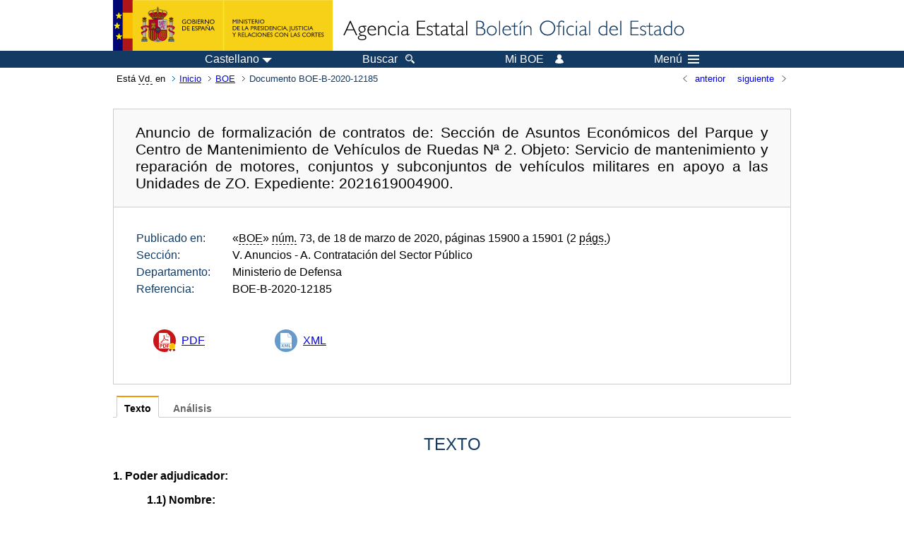

--- FILE ---
content_type: text/html; charset=UTF-8
request_url: https://boe.es/diario_boe/txt.php?id=BOE-B-2020-12185
body_size: 20239
content:
<!DOCTYPE html>
<html lang="es">
  <head>
    <meta charset="utf-8" />
    <meta http-equiv="X-UA-Compatible" content="IE=edge" />
    <meta name="format-detection" content="telephone=no">
    <meta name="Description" content="BOE-B-2020-12185 Anuncio de formalización de contratos de: Sección de Asuntos Económicos del Parque y Centro de Mantenimiento de Vehículos de Ruedas Nª 2. Objeto: Servicio de mantenimiento y reparación de motores, conjuntos y subconjuntos de vehículos militares en apoyo a las Unidades de ZO. Expediente: 2021619004900." />
    <title>BOE-B-2020-12185 Anuncio de formalización de contratos de: Sección de Asuntos Económicos del Parque y Centro de Mantenimiento de Vehículos de Ruedas Nª 2. Objeto: Servicio de mantenimiento y reparación de motores, conjuntos y subconjuntos de vehículos militares en apoyo a las Unidades de ZO. Expediente: 2021619004900.</title>
    <link rel="shortcut icon" href="/favicon.ico" />
    <link rel="icon" href="/favicon.ico" type="image/x-icon" />
    <link rel="apple-touch-icon" href="/apple-touch-icon.png">
    <base target="_top" />
    <link type="text/css" href="/estilos/boe.css" rel="stylesheet"/>
    <link rel="stylesheet" href="/estilos/texto.css" type="text/css">
    <link rel="stylesheet" href="/estilos/diario-boe.css" type="text/css">
  
    <link rel="canonical" href="https://www.boe.es/diario_boe/txt.php?id=BOE-B-2020-12185"/>
    <!--[if lt IE 10]>
    <link rel="stylesheet" type="text/css" href="/estilos/boe_ie9.css" />
    <![endif]-->
    <!--[if lt IE 9]>
    <link rel="stylesheet" type="text/css" href="/estilos/boe_ie8.css" />
    <![endif]-->
    <meta name="viewport" content="width=device-width, initial-scale=1.0" />
  </head>
  <body>
    <div id="header">
      <h1 class="fuera">Agencia Estatal Bolet&iacute;n Oficial del Estado</h1>
      <ul class="fuera">
        <li><a accesskey="c" href="#contenedor" tabindex="-1">Ir a contenido</a></li>
        <li><a accesskey="5" href="/diario_boe/" tabindex="-1">Consultar el diario oficial BOE</a></li>
      </ul>
      <div id="logosInicio">
        <span id="logoPresidenciaMovil"><a href="https://www.mpr.gob.es/" title="Ir al Ministerio de la Presidencia"><img src="/imagenes/logoMPRmovil.png" srcset="/imagenes/logoMPRmovil.svg" alt="Ministerio de la Presidencia"></a></span>
        <span id="logoPresidencia"><a href="https://www.mpr.gob.es/" title="Ir al Ministerio de la Presidencia"><img src="/imagenes/logoMPR.png" srcset="/imagenes/logoMPR.svg" alt="Ministerio de la Presidencia"></a></span>

        <span id="logoAgencia"><a accesskey="1" href="/" title="Ir a la p&aacute;gina de inicio"><img src="/imagenes/logoBOE.gif" srcset="/imagenes/logoBOE.svg" alt="Agencia Estatal Bolet&iacute;n Oficial del Estado"></a></span>
        
      </div> <!-- #logosInicio -->
    </div> <!-- #header -->
    <div id="top" class="banda-menu">
    <div class="menu-wrapper">
      <div id="logo-movil-boe-container">
        <a href="/" title="Ir a la p&aacute;gina de inicio"><img alt="Agencia Estatal Bolet&iacute;n Oficial del Estado" src="/imagenes/logoBlanco128.png"></a>
      </div>
      <ul class="menu">
        <li class="menu-item menu-idiomas">
          <div id="selector-idioma">
            <span class="fuera">Idioma actual:</span>
            <input id="activar-idiomas" type="checkbox" class="fuera">
            <label class="idioma-actual" for="activar-idiomas" title="Idiomas: Haga clic o utilice barra espaciadora para abrir o cerrar opciones"><span class="descripcion-idioma pc tablet">Castellano</span><span class="fuera"> / </span><span class="descripcion-idioma movil">es</span><span class="triangulo"><span></span></span></label>
            <p class="fuera">Puede seleccionar otro idioma:</p>
            <ul id="lista-idiomas">
              <li><a href="txt.php?lang=es&amp;id=BOE-B-2020-12185" lang="es" hreflang="es"><span aria-hidden="true" class="idioma"><abbr title="espa&ntilde;ol/castellano">es</abbr><span class="fuera"> / </span><em>Castellano</em></span></a></li>
              <li><a href="txt.php?lang=ca&amp;id=BOE-B-2020-12185" lang="ca" hreflang="ca"><span aria-hidden="true" class="idioma"><abbr title="catal&agrave;">ca</abbr><span class="fuera"> / </span><em>Catal&agrave;</em></span></a></li>
              <li><a href="txt.php?lang=gl&amp;id=BOE-B-2020-12185" lang="gl" hreflang="gl"><span aria-hidden="true" class="idioma"><abbr title="galego">gl</abbr><span class="fuera"> / </span><em>Galego</em></span></a></li>
              <li><a href="txt.php?lang=eu&amp;id=BOE-B-2020-12185" lang="eu" hreflang="eu"><span aria-hidden="true" class="idioma"><abbr title="euskara">eu</abbr><span class="fuera"> / </span><em>Euskara</em></span></a></li>
              <li><a href="txt.php?lang=va&amp;id=BOE-B-2020-12185" lang="ca-valencia" hreflang="ca-valencia"><span aria-hidden="true" class="idioma"><abbr title="valenci&agrave;">va</abbr><span class="fuera"> / </span><em>Valenci&agrave;</em></span></a></li>
              <li><a href="txt.php?lang=en&amp;id=BOE-B-2020-12185" lang="en" hreflang="en"><span aria-hidden="true" class="idioma"><abbr title="english">en</abbr><span class="fuera"> / </span><em>English</em></span></a></li>
              <li><a href="txt.php?lang=fr&amp;id=BOE-B-2020-12185" lang="fr" hreflang="fr"><span aria-hidden="true" class="idioma"><abbr title="fran&ccedil;ais">fr</abbr><span class="fuera"> / </span><em>Fran&ccedil;ais</em></span></a></li>
            </ul>
          </div>
        </li>
        <li class="menu-item resto">
          <a accesskey="4" href="/buscar/"><span class="botonBuscar">Buscar</span></a>
        </li>
        <li class="menu-item resto">
          <a href="/mi_boe/">
            <span class="botonMiBOE">Mi BOE <span class="luz">Desconectado.<br/>Pulse para acceder al servicio 'Mi BOE'</span></span>
          </a>
        </li>
        <li class="menu-item movil buscar">
          <a href="/buscar/">
            <img alt="Buscar" src="/imagenes/logoBuscar.png" srcset="/imagenes/logoBuscar.svg">
          </a>
        </li>
        <li class="menu-item movil">
          <a href="/mi_boe/">
            <img alt="Mi BOE" src="/imagenes/logoMiBOE.png" srcset="/imagenes/logoMiBOE.svg">
          </a>
        </li>
        <li class="menu-item menu-menu"><!--  -->
          <input id="activar-menu" name="activar" type="checkbox" title="Desplegar men&uacute;" class="fuera">
          <label class="click-desplegar resto" for="activar-menu" title="Men&uacute;: Haga clic o utilice barra espaciadora para abrir o cerrar opciones">Men&uacute;
            <span></span>
            <span></span>
            <span></span>
          </label>
          <input id="activar-menu-movil" name="activar" type="checkbox" title="Desplegar men&uacute;">
          <label class="click-desplegar movil" for="activar-menu-movil"><em>Men&uacute;</em>
            <span></span>
            <span></span>
            <span></span>
          </label>
          <div class="menu-container">
            <ul class="menu-item-list">
              <li class="menu-item first">
                <p><a href="/index.php#diarios" class="inline">Diarios Oficiales</a></p>
                <ul class="sub-menu">
                  <li><a href="/diario_boe">BOE</a></li>
                  <li><a href="/diario_borme">BORME</a></li>
                  <li><a href="/legislacion/otros_diarios_oficiales.php">Otros diarios oficiales</a></li>
                </ul>
              </li>
              <li class="menu-item">
                <p><a href="/index.php#juridico">Informaci&oacute;n Jur&iacute;dica</a></p>
                <ul class="sub-menu">
                  <li><a href="/legislacion/">Todo el Derecho</a></li>
                  <li><a href="/biblioteca_juridica/">Biblioteca Jur&iacute;dica Digital</a></li>
                </ul>
              </li>
              <li class="menu-item last">
                <p><a href="/index.php#servicios-adicionales">Otros servicios</a></p>
                <ul class="sub-menu">
                  <li><a href="/notificaciones">Notificaciones</a></li>
                  <li><a href="/edictos_judiciales">Edictos judiciales</a></li>
                  <li><a href="https://subastas.boe.es">Portal de subastas</a></li>
                  <li><a href="/anuncios">Anunciantes</a></li>
                  <li><a href="/datosabiertos/api/api.php">Datos abiertos</a></li>
                </ul>
              </li>
            </ul>
          </div> <!-- .menu-container -->
        </li><!--  -->
      </ul>
    </div> <!-- .menu-wrapper -->
    </div> <!-- .banda-menu -->
    <div id="franjaMigas">
      <div class="contMigas">
        <span class="fraseMigas">Est&aacute; <abbr title="usted">Vd.</abbr> en</span>
        <ul class="migas">
<li><a href="/">Inicio</a></li>
<li><a href="/diario_boe/">BOE</a></li>
<li class="destino">Documento BOE-B-2020-12185</li>
        </ul>
        <div id="solapa">
<div class="antPost">
  <ul class="listaHoriz">
    <li><a href="../diario_boe/txt.php?id=BOE-B-2020-12184"><span class="linkBack">anterior</span></a></li>
    <li><a href="../diario_boe/txt.php?id=BOE-B-2020-12186"><span class="linkFwd">siguiente</span></a></li>
  </ul>
</div> <!-- .andPost -->
        </div><!-- solapa -->
      </div><!-- contMigas -->
    </div> <!-- #franjaMigas -->
    <div id="contenedor">
      <div id="contenido" class="poolAgencia">
<h2 class="fuera">Documento BOE-B-2020-12185</h2>
<div class="enlacesDoc" id="barraSep">
  <h3 class="documento-tit">Anuncio de formalización de contratos de: Sección de Asuntos Económicos del Parque y Centro de Mantenimiento de Vehículos de Ruedas Nª 2. Objeto: Servicio de mantenimiento y reparación de motores, conjuntos y subconjuntos de vehículos militares en apoyo a las Unidades de ZO. Expediente: 2021619004900.</h3>
  <div class="metadatosDoc">
    <div class="metadatos">
      <dl>
        <dt>Publicado en:</dt>
        <dd>«<abbr title="Boletín Oficial del Estado">BOE</abbr>»
                 <abbr title="número">núm.</abbr> 73, de 18 de marzo de 2020, páginas 15900 a 15901 (2 <abbr title="páginas">págs.</abbr>)</dd>
        <dt>Sección:</dt>
        <dd>V. Anuncios<span> - A. Contratación del Sector Público</span></dd>
        <dt>Departamento:</dt>
        <dd>Ministerio de Defensa</dd>
        <dt>Referencia:</dt>
        <dd>BOE-B-2020-12185</dd>
      </dl>
    </div>
    <ul class="enlaces-doc sin-fondo">
      <li class="puntoPDF">
        <a href="/boe/dias/2020/03/18/pdfs/BOE-B-2020-12185.pdf" title="PDF firmado BOE-B-2020-12185">PDF</a>
      </li>
      <li class="puntoXML">
        <a target="_blank" title="Texto y metadatos en formato XML" href="/diario_boe/xml.php?id=BOE-B-2020-12185">XML</a>
      </li>
    </ul>
  </div>
  <!-- .metadatosDoc -->
</div>
<!-- .enlacesDoc -->
<div class="pretexto">
  <div class="tabs">
    <input name="tabs" type="radio" id="tab-texto" class="input" checked="checked"/>
    <label for="tab-texto" class="label">Texto</label>
    <div id="DOdocText" class="panel">
      <h4>TEXTO</h4>
      <div id="textoxslt">
        <dl>
      <dt>1. Poder adjudicador: </dt>
      <dd>
        <dl>
          <dt>1.1) Nombre: </dt>
          <dd>Sección de Asuntos Económicos del Parque y Centro de Mantenimiento de Vehículos de Ruedas Nª 2.</dd>
          <dt>1.2) Número de identificación fiscal: </dt>
          <dd>S1430011E.</dd>
          <dt>1.3) Dirección: </dt>
          <dd>Ctra. de Palma de Río Km.6,2.</dd>
          <dt>1.4) Localidad: </dt>
          <dd>El Higuerón-Córdoba.</dd>
          <dt>1.5) Provincia: </dt>
          <dd>Córdoba.</dd>
          <dt>1.6) Código postal: </dt>
          <dd>14193.</dd>
          <dt>1.7) País: </dt>
          <dd>España.</dd>
          <dt>1.8) Código NUTS: </dt>
          <dd>ES613.</dd>
          <dt>1.9) Teléfono: </dt>
          <dd>957323454.</dd>
          <dt>1.10) Fax: </dt>
          <dd>957323489.</dd>
          <dt>1.11) Correo electrónico: </dt>
          <dd>org_contrat_pcmvr2@et.mde.es</dd>
          <dt>1.13) Dirección del perfil de comprador: </dt>
          <dd>https://contrataciondelestado.es/wps/poc?uri=deeplink:perfilContratante&amp;idBp=uknDPR5n5GU%3D</dd>
        </dl>
      </dd>
      <dt>2. Tipo de poder adjudicador y principal actividad ejercida:</dt>
      <dd>
        <dl>
          <dt>2.1) Tipo: </dt>
          <dd>Administración General del Estado.</dd>
          <dt>2.2) Actividad principal ejercida: </dt>
          <dd>Defensa.</dd>
        </dl>
      </dd>
      <dt>4. Códigos CPV:</dt>
      <dd>
        <dl>
          <dt>4.1) CPV principal: </dt>
          <dd>50114200 (Servicios de mantenimiento de camiones).</dd>
          <dt>4.2) CPV </dt>
          <dd>Lote 01: 50114200 (Servicios de mantenimiento de camiones).</dd>
          <dt>4.3) CPV </dt>
          <dd>Lote 02: 50114200 (Servicios de mantenimiento de camiones).</dd>
          <dt>4.4) CPV </dt>
          <dd>Lote 03: 50114200 (Servicios de mantenimiento de camiones).</dd>
        </dl>
      </dd>
      <dt>5. Lugar principal de prestación de los servicios:</dt>
      <dd>
        <dl>
          <dt>5.1) Código NUTS principal: </dt>
          <dd>ES613.</dd>
          <dt>5.2) Código NUTS </dt>
          <dd>Lote 01: ES613.</dd>
          <dt>5.3) Código NUTS </dt>
          <dd>Lote 02: ES613.</dd>
          <dt>5.4) Código NUTS </dt>
          <dd>Lote 03: ES613.</dd>
        </dl>
      </dd>
      <dt>6. Descripción de la licitación:</dt>
      <dd>
        <dl>
          <dt>6.1) Descripción genérica:</dt>
          <dd>Servicio de mantenimiento y reparación de motores, conjuntos y subconjuntos de vehículos militares en apoyo a las Unidades de ZO.</dd>
          <dt>6.2)</dt>
          <dd>Lote 01: Servicio de reparación y mantenimiento de motores.</dd>
          <dt>6.3)</dt>
          <dd>Lote 02: Servicio de reparación y mantenimiento de cajas de cambio.</dd>
          <dt>6.4)</dt>
          <dd>Lote 03: Servicio de reparación y mantenimiento de conjuntos y subconjuntos.</dd>
        </dl>
      </dd>
      <dt>7. Tipo de procedimiento de adjudicación: </dt>
      <dd>Abierto.</dd>
      <dt>9. Criterios de adjudicación: </dt>
      <dd>
        <dl>
          <dt>9.1) </dt>
          <dd>Descuento sobre el precio del tarifario de los repuestos (Ponderación: 10%).</dd>
          <dt>9.2) </dt>
          <dd>Disponibilidad de equipos en instalaciones del licitador (Ponderación: 30%).</dd>
          <dt>9.3) </dt>
          <dd>Plazo de garantía de la reparación (Ponderación: 10%).</dd>
          <dt>9.4) </dt>
          <dd>Precio de la mano de obra (tarifa coste hombre/hora) (Ponderación: 50%).</dd>
        </dl>
      </dd>
      <dt>10. Fecha de adjudicación: </dt>
      <dd>24 de febrero de 2020.</dd>
      <dt>11. Ofertas recibidas: </dt>
      <dd>
        <dl>
          <dt>11.02) Lote 02: </dt>
          <dd>
            <dl>
              <dt>11.02.1) Número de ofertas recibidas: </dt>
              <dd>2.</dd>
            </dl>
          </dd>
        </dl>
      </dd>
      <dt>12. Adjudicatarios: </dt>
      <dd>
        <dl>
          <dt>12.02) Lote 02: </dt>
          <dd>
            <dl>
              <dt>12.02.1) Nombre: </dt>
              <dd>RENOVA-MOTOR, S.L.</dd>
              <dt>12.02.2) Número de identificación fiscal: </dt>
              <dd>B45303617.</dd>
              <dt>12.02.7) País: </dt>
              <dd>España.</dd>
              <dt>12.02.13) </dt>
              <dd>El adjudicatario es una PYME.</dd>
            </dl>
          </dd>
        </dl>
      </dd>
      <dt>13. Valor de las ofertas: </dt>
      <dd>
        <dl>
          <dt>13.02) Lote 02: </dt>
          <dd>
            <dl>
              <dt>13.02.1) Valor de la oferta seleccionada: </dt>
              <dd>82.644,63 euros.</dd>
              <dt>13.02.2) Valor de la orferta de mayor coste: </dt>
              <dd>0,00 euros.</dd>
              <dt>13.02.3) Valor de la oferta de menor coste: </dt>
              <dd>0,00 euros.</dd>
            </dl>
          </dd>
        </dl>
      </dd>
      <dt>17. Publicación anterior referente al presente procedimiento: </dt>
      <dd> ID: 2019-514533. Anuncio de Licitación publicado en BOE (19 de noviembre de 2019).</dd>
      <dt>18. Fecha de envío del anuncio: </dt>
      <dd>13 de marzo de 2020.</dd>
    </dl>
        <p class="parrafo_2">El Higuerón-Córdoba, 13 de marzo de 2020.- Jefe de la Sección de Asuntos Económicos del PCMVR nº2, Máximo Ramírez Gómez.</p>
      </div>
      <!-- #textoxslt -->
    </div>
    <!-- #DOdocText -->
    <input name="tabs" type="radio" id="tab-analisis" class="input"/>
    <label for="tab-analisis" class="label">Análisis</label>
    <div class="panel" id="panelAnalisis">
      <div id="analisis" class="analisisDoc">
<h4>ANÁLISIS</h4>
<dl>
  <dt>Modalidad:</dt><dd>Formalización contrato</dd>
  <dt>Tipo:</dt><dd>Servicios</dd>
  <dt>Procedimiento:</dt><dd>Abierto</dd>
  <dt>Ámbito geográfico:</dt><dd>Andalucía</dd>
  <dt>Materias (CPV):</dt><dd>50100000 Servicios de reparación y mantenimiento</dd>
  <dt>Observaciones:</dt><dd>Lote 2.<br/></dd>
</dl>
</div>
    </div>
  </div>
</div>
<p class="linkSubir"><a href="#top">subir</a></p>
      </div> <!-- .pool -->
    </div> <!-- #contenedor -->
    <div id="pie">
      <div id="menuPie">
        <div class="otros-enlaces">
          <div class="grupo-otros-enlaces">
            <div class="enlace"><a href="/contactar/" accesskey="3">Contactar</a></div>
            <div class="enlace"><a href="/informacion/index.php" hreflang="es">Sobre esta sede electr&oacute;nica</a></div>
            <div class="enlace"><a href="/informacion/mapa_web/" accesskey="2">Mapa</a></div>
            <div class="enlace"><a href="/informacion/aviso_legal/index.php">Aviso legal</a></div>
            <div class="enlace"><a href="/informacion/accesibilidad/" accesskey="0">Accesibilidad</a></div>
            <div class="enlace"><a href="/informacion/index.php#proteccion-de-datos" hreflang="es">Protecci&oacute;n de datos</a></div>
            <div class="enlace"><a href="/informacion/sistema_interno_informacion.php" hreflang="es">Sistema Interno de Informaci&oacute;n</a></div>
            <div class="enlace"><a href="/informacion/tutoriales/" hreflang="es">Tutoriales</a></div>
          </div>
          <div class="grupo-otros-enlaces">
            <div class="enlace icono"><a href="/rss/" hreflang="es" lang="es" title="RSS"><img src="/imagenes/home/rss_32.png" srcset="/imagenes/home/rss_32.svg" alt="RSS"></a></div>
            <div class="enlace icono"><a href="/redes_sociales?pag=tw" hreflang="es" lang="es" title="boegob, el BOE en Twitter"><img src="/imagenes/home/twitter_32.png" srcset="/imagenes/home/twitter_32.svg"  alt="Twitter"></a></div>
            <div class="enlace icono"><a href="/redes_sociales?pag=fb" hreflang="es" lang="es" title="El BOE en Facebook"><img src="/imagenes/home/facebook_32.png" srcset="/imagenes/home/facebook_32.svg" alt="Facebook"></a></div>
            <div class="enlace icono"><a href="/redes_sociales?pag=ln" hreflang="es" lang="es" title="El BOE en LinkedIn"><img src="/imagenes/home/linkedin_32.png" srcset="/imagenes/home/linkedin_32.svg" alt="LinkedIn"></a></div>
            <div class="enlace icono"><a href="/redes_sociales?pag=yt" hreflang="es" lang="es" title="El BOE en YouTube"><img src="/imagenes/home/youtube_32.png" srcset="/imagenes/home/youtube_32.svg" alt="YouTube"></a></div>
          </div>
        </div> <!-- .franjaMenu -->
      </div> <!-- #menuPie -->
      <div class="franja-pie">
        <p class="nombre-organismo">Agencia Estatal Bolet&iacute;n Oficial del Estado</p>
        <p class="direccion-organismo"><abbr title="Avenida">Avda.</abbr> de Manoteras, 54 - 28050 Madrid</p>
      </div>
    </div> <!-- #pie -->
    <script src="/js/desplegable.js"></script>
  </body>
</html>


--- FILE ---
content_type: image/svg+xml
request_url: https://boe.es/imagenes/puntoPDF_sign.svg
body_size: 8797
content:
<?xml version="1.0" encoding="utf-8"?>
<!-- Generator: Adobe Illustrator 16.0.3, SVG Export Plug-In . SVG Version: 6.00 Build 0)  -->
<!DOCTYPE svg PUBLIC "-//W3C//DTD SVG 1.1//EN" "http://www.w3.org/Graphics/SVG/1.1/DTD/svg11.dtd">
<svg version="1.1" id="Capa_1" xmlns="http://www.w3.org/2000/svg" xmlns:xlink="http://www.w3.org/1999/xlink" x="0px" y="0px"
	 width="32px" height="32px" viewBox="0 0 32 32" enable-background="new 0 0 32 32" xml:space="preserve">
<g id="Capa_1_1_">
	<circle fill="#C81517" cx="16" cy="16" r="16"/>
</g>
<path fill="#C81517" d="M11.092,21.563"/>
<path fill="#FFFFFF" d="M23.996,10.257c-0.001-0.101-0.033-0.201-0.104-0.279L19.641,5.12c0-0.001-0.002-0.002-0.002-0.003
	c-0.025-0.028-0.057-0.051-0.087-0.071c-0.009-0.007-0.019-0.012-0.028-0.017c-0.024-0.015-0.056-0.027-0.084-0.036
	c-0.01-0.002-0.017-0.005-0.021-0.007c-0.031-0.008-0.063-0.012-0.102-0.012H8.865C8.389,4.973,8,5.361,8,5.837v20.325
	c0,0.477,0.389,0.865,0.865,0.865h14.271c0.477,0,0.861-0.389,0.861-0.865V10.306C24,10.289,23.998,10.273,23.996,10.257
	L23.996,10.257z"/>
<path fill="#C81517" d="M15.678,21.577c-0.265,0-0.436,0.022-0.537,0.047v3.433c0.102,0.022,0.265,0.022,0.412,0.022
	c1.074,0.008,1.775-0.584,1.775-1.837C17.335,22.152,16.698,21.577,15.678,21.577L15.678,21.577z M11.092,21.563
	c-0.24,0-0.404,0.022-0.49,0.047v1.551c0.102,0.021,0.226,0.029,0.396,0.029c0.631,0,1.02-0.316,1.02-0.854
	C12.018,21.85,11.684,21.563,11.092,21.563L11.092,21.563z M12.711,23.547c-0.405,0.381-1.003,0.553-1.705,0.553
	c-0.155,0-0.295-0.009-0.404-0.021v1.876H9.427v-5.179c0.366-0.062,0.879-0.105,1.603-0.105c0.731,0,1.253,0.143,1.604,0.419
	c0.334,0.269,0.559,0.701,0.559,1.218C13.193,22.816,13.023,23.251,12.711,23.547L12.711,23.547z M17.716,25.329
	c-0.552,0.459-1.392,0.677-2.419,0.677c-0.614,0-1.051-0.04-1.347-0.076v-5.154c0.436-0.067,1.005-0.105,1.603-0.105
	c0.996,0,1.642,0.182,2.149,0.563c0.544,0.402,0.887,1.051,0.887,1.978C18.589,24.208,18.223,24.9,17.716,25.329L17.716,25.329z
	 M22.574,21.68h-2.018v1.197h1.883v0.965h-1.883v2.109h-1.189v-5.246h3.207V21.68z"/>
<path fill="none" stroke="#C81517" stroke-width="0.5" stroke-miterlimit="10" d="M18.883,5.837"/>
<path fill="none" stroke="#C81517" stroke-width="0.5" stroke-miterlimit="10" d="M23.137,10.695"/>
<path fill="none" stroke="#C81517" stroke-width="0.5" stroke-miterlimit="10" d="M18.883,5.25v5.013
	c0,0.239,0.194,0.432,0.434,0.432h4.227"/>
<path fill="#C81517" d="M8.865,19.656"/>
<path fill="#C81517" d="M21.325,15.588"/>
<path fill="#961914" stroke="#FFFFFF" stroke-width="2" stroke-miterlimit="10" d="M21.746,30.143l1.732-0.113l0.77,1.58
	l2.137-3.723l-2.535-1.39L21.746,30.143z"/>
<path fill="#961914" d="M21.746,30.143l1.732-0.113l0.77,1.58l2.137-3.723l-2.535-1.39L21.746,30.143z"/>
<g>
	<g>
		<g>
			<g>
				<g>
					<defs>
						<rect id="SVGID_1_" x="21.727" y="19.33" width="9.92" height="12.279"/>
					</defs>
					<clipPath id="SVGID_2_">
						<use xlink:href="#SVGID_1_"  overflow="visible"/>
					</clipPath>
					<path clip-path="url(#SVGID_2_)" fill="#961914" d="M29.572,26.563l-2.543,1.371l2.107,3.676l0.771-1.58l1.731,0.113
						L29.572,26.563z"/>
				</g>
			</g>
		</g>
		<g>
			<g>
				<g>
					<defs>
						<rect id="SVGID_3_" x="21.727" y="19.33" width="9.92" height="12.279"/>
					</defs>
					<clipPath id="SVGID_4_">
						<use xlink:href="#SVGID_3_"  overflow="visible"/>
					</clipPath>
					<path clip-path="url(#SVGID_4_)" fill="#FFE102" d="M30.859,23.006c-0.137-0.102-0.18-0.281-0.115-0.439
						c0.137-0.315,0.115-0.672-0.059-0.976c-0.174-0.296-0.472-0.516-0.815-0.56c-0.166-0.02-0.296-0.15-0.317-0.324
						c-0.043-0.339-0.238-0.637-0.541-0.809c-0.297-0.174-0.65-0.195-0.969-0.062c-0.159,0.063-0.339,0.017-0.439-0.122
						c-0.209-0.271-0.543-0.408-0.875-0.408s-0.664,0.137-0.873,0.408c-0.102,0.139-0.279,0.188-0.438,0.122
						c-0.315-0.137-0.671-0.112-0.967,0.062c-0.306,0.172-0.499,0.47-0.542,0.809c-0.021,0.174-0.151,0.305-0.317,0.324
						c-0.348,0.044-0.646,0.264-0.813,0.56c-0.174,0.304-0.195,0.657-0.061,0.976c0.063,0.158,0.021,0.338-0.113,0.439
						c-0.281,0.21-0.439,0.527-0.439,0.874s0.158,0.665,0.439,0.866c0.137,0.107,0.182,0.289,0.113,0.441
						c-0.138,0.314-0.113,0.679,0.061,0.975c0.172,0.303,0.469,0.498,0.813,0.533c0.166,0.021,0.296,0.16,0.317,0.326
						c0.043,0.347,0.236,0.643,0.542,0.813c0.296,0.173,0.647,0.192,0.967,0.06c0.159-0.072,0.34-0.021,0.438,0.113
						c0.209,0.273,0.526,0.436,0.873,0.436c0.35,0,0.666-0.158,0.875-0.436c0.104-0.137,0.28-0.18,0.439-0.113
						c0.318,0.139,0.672,0.113,0.969-0.06c0.303-0.174,0.498-0.47,0.541-0.813c0.021-0.166,0.152-0.307,0.317-0.326
						c0.347-0.035,0.644-0.23,0.815-0.533c0.174-0.296,0.192-0.657,0.059-0.975c-0.021-0.045-0.029-0.094-0.029-0.146
						c0-0.107,0.051-0.227,0.145-0.297c0.283-0.201,0.441-0.521,0.441-0.866S31.143,23.216,30.859,23.006L30.859,23.006z"/>
				</g>
			</g>
		</g>
		<g>
			<g>
				<g>
					<defs>
						<rect id="SVGID_5_" x="21.727" y="19.33" width="9.92" height="12.279"/>
					</defs>
					<clipPath id="SVGID_6_">
						<use xlink:href="#SVGID_5_"  overflow="visible"/>
					</clipPath>
					<path clip-path="url(#SVGID_6_)" fill="#FFE102" d="M31.301,23.88c0,0.347-0.158,0.665-0.441,0.866
						c-0.094,0.072-0.145,0.188-0.145,0.297c0,0.051,0.008,0.102,0.029,0.145c0.137,0.317,0.115,0.682-0.059,0.978
						c-0.174,0.304-0.472,0.498-0.815,0.532c-0.166,0.021-0.296,0.158-0.317,0.324c-0.044,0.35-0.238,0.646-0.541,0.816
						c-0.297,0.174-0.65,0.195-0.969,0.059c-0.159-0.063-0.339-0.021-0.439,0.115c-0.209,0.273-0.525,0.434-0.875,0.434v-9.139
						c0.332,0,0.666,0.137,0.875,0.412c0.104,0.137,0.28,0.188,0.439,0.121c0.318-0.137,0.672-0.115,0.969,0.059
						c0.303,0.174,0.497,0.473,0.541,0.812c0.021,0.174,0.151,0.306,0.317,0.325c0.347,0.043,0.644,0.263,0.815,0.561
						c0.174,0.303,0.192,0.655,0.059,0.975c-0.064,0.16-0.021,0.34,0.115,0.438C31.143,23.216,31.301,23.533,31.301,23.88
						L31.301,23.88z"/>
				</g>
			</g>
		</g>
	</g>
	<path fill="#FBBA0F" d="M26.729,20.893c-1.715,0-3.106,1.396-3.106,3.11s1.396,3.108,3.106,3.108c1.715,0,3.11-1.396,3.11-3.108
		C29.839,22.288,28.443,20.893,26.729,20.893L26.729,20.893z"/>
</g>
<path fill="#C81517" d="M16.18,9.029c-0.062,0.539-0.086,0.994-0.156,1.532c-0.042,0.313-0.108,0.624-0.162,0.935
	c-0.004,0.022,0,0.048,0.009,0.07c0.332,0.875,0.804,1.664,1.506,2.292c0.227,0.204,0.501,0.355,0.755,0.527
	c0.026,0.018,0.068,0.019,0.103,0.015c0.652-0.083,1.311-0.141,1.97-0.11c0.323,0.015,0.649,0.041,0.954,0.178
	c0.104,0.048,0.201,0.116,0.287,0.192c0.109,0.097,0.152,0.234,0.148,0.377c-0.004,0.149-0.007,0.303-0.041,0.447
	c-0.085,0.346-0.316,0.509-0.701,0.516c-0.424,0.008-0.834-0.076-1.238-0.192c-0.547-0.156-1.074-0.356-1.568-0.639
	c-0.162-0.092-0.313-0.08-0.477-0.053c-1.229,0.21-2.44,0.498-3.631,0.878c-0.088,0.027-0.134,0.08-0.175,0.152
	c-0.318,0.556-0.658,1.098-1.05,1.604c-0.264,0.339-0.545,0.662-0.917,0.891c-0.33,0.203-0.667,0.252-1.017,0.049
	c-0.044-0.023-0.091-0.047-0.137-0.067c-0.178-0.093-0.257-0.252-0.224-0.449c0.047-0.271,0.189-0.491,0.362-0.694
	c0.462-0.547,1.043-0.938,1.667-1.272c0.183-0.099,0.368-0.194,0.55-0.296c0.037-0.021,0.074-0.055,0.095-0.091
	c0.714-1.264,1.391-2.546,1.954-3.886c0.034-0.079,0.04-0.151,0.017-0.235c-0.167-0.625-0.317-1.256-0.405-1.899
	c-0.065-0.473-0.104-0.948,0.005-1.421c0.063-0.273,0.239-0.445,0.521-0.478c0.151-0.018,0.308-0.015,0.459,0
	c0.146,0.014,0.253,0.109,0.338,0.224c0.127,0.172,0.199,0.364,0.204,0.579c0.002,0.082,0,0.163,0,0.245
	C16.191,8.943,16.17,9.028,16.18,9.029z M15.478,12.692c-0.37,0.94-0.837,1.827-1.318,2.71c0.956-0.355,1.934-0.604,2.949-0.808
	C16.422,14.063,15.902,13.425,15.478,12.692z M15.54,10.471c0.008,0,0.016,0,0.024,0c0.023-0.047,0.05-0.094,0.072-0.143
	c0.105-0.233,0.162-0.479,0.181-0.733c0.026-0.374,0-0.742-0.119-1.099c-0.028-0.085-0.082-0.168-0.143-0.236
	c-0.066-0.074-0.129-0.049-0.154,0.047c-0.009,0.035-0.015,0.07-0.019,0.106c-0.055,0.577-0.024,1.15,0.077,1.72
	C15.479,10.247,15.513,10.358,15.54,10.471z M19.209,14.921c0.032,0.02,0.045,0.031,0.061,0.037c0.287,0.11,0.569,0.229,0.859,0.329
	c0.311,0.108,0.629,0.17,0.958,0.103c0.056-0.011,0.129-0.047,0.149-0.092c0.035-0.071-0.021-0.145-0.082-0.182
	c-0.09-0.052-0.188-0.099-0.285-0.129c-0.486-0.146-0.984-0.104-1.48-0.083C19.336,14.907,19.283,14.914,19.209,14.921z
	 M12.693,16.478c-0.005-0.006-0.011-0.011-0.016-0.018c-0.008,0.004-0.017,0.006-0.023,0.011c-0.272,0.251-0.552,0.496-0.815,0.757
	c-0.276,0.273-0.517,0.582-0.701,0.93c-0.022,0.043-0.039,0.089-0.058,0.135c0.01,0.006,0.021,0.014,0.031,0.02
	C11.817,17.855,12.236,17.148,12.693,16.478z"/>
<line fill="none" stroke="#C81517" stroke-width="0.5" stroke-miterlimit="10" x1="8" y1="19.656" x2="23.999" y2="19.656"/>
</svg>


--- FILE ---
content_type: image/svg+xml
request_url: https://boe.es/imagenes/logoMPRmovil.svg
body_size: 140011
content:
<?xml version="1.0" encoding="utf-8"?>
<!DOCTYPE svg PUBLIC "-//W3C//DTD SVG 1.1//EN" "http://www.w3.org/Graphics/SVG/1.1/DTD/svg11.dtd" [
	<!ENTITY ns_flows "http://ns.adobe.com/Flows/1.0/">
]>
<svg version="1.1"
	 xmlns="http://www.w3.org/2000/svg" xmlns:xlink="http://www.w3.org/1999/xlink" xmlns:a="http://ns.adobe.com/AdobeSVGViewerExtensions/3.0/"
	 x="0px" y="0px" width="77px" height="60px" viewBox="0.003 0.219 77 60" enable-background="new 0.003 0.219 77 60"
	 xml:space="preserve">
<defs>
</defs>
<rect x="22.757" y="0.148" fill-rule="evenodd" clip-rule="evenodd" fill="#FFCB00" width="54.371" height="60.07"/>
<rect x="0.492" y="0.492" fill-rule="evenodd" clip-rule="evenodd" fill="#000772" stroke="#000772" stroke-width="0.9842" stroke-miterlimit="3.8637" width="11.26" height="59.579"/>
<polygon fill-rule="evenodd" clip-rule="evenodd" fill="#F8E100" stroke="#F8E100" stroke-width="0.9842" stroke-miterlimit="3.8637" points="
	8.214,22.16 6.348,20.725 4.482,22.16 5.195,19.838 3.328,18.401 5.634,18.401 6.348,16.078 7.062,18.401 9.368,18.401 
	7.501,19.838 "/>
<polygon fill-rule="evenodd" clip-rule="evenodd" fill="#F8E100" stroke="#F8E100" stroke-width="0.9842" stroke-miterlimit="3.8637" points="
	6.726,32.85 4.858,31.414 2.992,32.85 3.705,30.526 1.837,29.089 4.145,29.089 4.858,26.766 5.572,29.089 7.879,29.089 
	6.012,30.526 "/>
<rect x="11.982" y="0.492" fill-rule="evenodd" clip-rule="evenodd" fill="#BF191A" stroke="#A61B1C" stroke-width="0.9843" stroke-miterlimit="3.8637" width="11.72" height="59.579"/>
<polygon fill-rule="evenodd" clip-rule="evenodd" fill="#F8E100" stroke="#F8E100" stroke-width="0.9842" stroke-miterlimit="3.8637" points="
	8.214,44.359 6.348,42.924 4.482,44.359 5.195,42.037 3.327,40.599 5.634,40.599 6.348,38.278 7.061,40.599 9.369,40.599 
	7.501,42.037 "/>
<rect x="12.006" y="15.495" fill-rule="evenodd" clip-rule="evenodd" fill="#F6B50C" stroke="#F6B50C" stroke-width="1.0427" stroke-miterlimit="3.8637" width="11.908" height="29.666"/>
<path fill="#B60027" stroke="#211915" stroke-width="0.116" stroke-miterlimit="3.8637" d="M35.181,22.527c0,0-0.103,0-0.165-0.033
	c-0.063-0.034-0.238-0.211-0.238-0.211l-0.147-0.106l-0.134-0.188c0,0-0.156-0.262-0.082-0.461c0.073-0.2,0.192-0.272,0.301-0.334
	c0.105-0.061,0.335-0.127,0.335-0.127s0.176-0.083,0.238-0.095c0.063-0.01,0.278-0.072,0.278-0.072s0.063-0.032,0.122-0.061
	c0.06-0.021,0.145-0.021,0.196-0.033c0.051-0.011,0.164-0.057,0.238-0.057c0.113-0.004,0.289,0.022,0.352,0.022
	s0.262,0.011,0.353,0.011c0.082,0,0.383-0.022,0.466-0.022c0.085,0,0.147-0.011,0.238,0c0.097,0.011,0.27,0.072,0.313,0.095
	c0.051,0.023,0.335,0.127,0.448,0.167c0.105,0.033,0.372,0.084,0.488,0.145c0.125,0.061,0.196,0.162,0.25,0.239
	c0.063,0.082,0.073,0.171,0.097,0.232c0.022,0.062,0.022,0.189,0,0.245c-0.023,0.061-0.114,0.179-0.114,0.179l-0.13,0.222
	l-0.171,0.145c0,0-0.119,0.116-0.216,0.104c-0.094-0.011-1.067-0.188-1.691-0.188C36.18,22.339,35.181,22.527,35.181,22.527z"/>
<path fill="#A07E00" stroke="#211915" stroke-width="0.116" stroke-miterlimit="3.8637" d="M36.521,21.083
	c0-0.306,0.131-0.551,0.295-0.551c0.159,0,0.296,0.245,0.296,0.551s-0.137,0.549-0.296,0.549
	C36.646,21.632,36.521,21.383,36.521,21.083z"/>
<path fill="#A07E00" stroke="#211915" stroke-width="0.116" stroke-miterlimit="3.8637" d="M36.68,21.083
	c0-0.277,0.063-0.505,0.136-0.505c0.071,0,0.131,0.228,0.131,0.505s-0.06,0.505-0.131,0.505C36.742,21.588,36.68,21.36,36.68,21.083
	z"/>
<path fill="#A07E00" d="M36.62,20.5c0-0.106,0.088-0.196,0.195-0.196c0.111,0,0.193,0.089,0.193,0.196
	c0,0.104-0.088,0.194-0.193,0.194C36.708,20.694,36.62,20.604,36.62,20.5z"/>
<polygon fill="#A07E00" stroke="#211915" stroke-width="0.1328" stroke-miterlimit="3.8637" points="36.952,20.433 36.952,20.561 
	36.651,20.561 36.651,20.433 36.747,20.433 36.747,20.145 36.62,20.145 36.62,20.016 36.747,20.016 36.747,19.888 36.881,19.888 
	36.881,20.016 37.009,20.016 37.009,20.145 36.881,20.145 36.881,20.433 "/>
<g>
	<defs>
		<circle id="SVGID_48_" cx="36.815" cy="20.499" r="0.195"/>
	</defs>
	<clipPath id="SVGID_49_">
		<use xlink:href="#SVGID_48_"  overflow="visible"/>
	</clipPath>
	<polygon clip-path="url(#SVGID_49_)" fill="#A07E00" stroke="#211915" stroke-width="0.1328" stroke-miterlimit="3.8637" points="
		37.088,20.433 37.088,20.561 36.555,20.561 36.555,20.433 36.747,20.433 36.747,20.145 36.62,20.145 36.62,20.016 36.747,20.016 
		36.747,19.888 36.881,19.888 36.881,20.016 37.009,20.016 37.009,20.145 36.881,20.145 36.881,20.433 	"/>
</g>
<path fill="none" d="M36.62,20.5c0-0.106,0.088-0.196,0.195-0.196c0.111,0,0.193,0.089,0.193,0.196c0,0.104-0.088,0.194-0.193,0.194
	C36.708,20.694,36.62,20.604,36.62,20.5z"/>
<path fill="none" d="M36.62,20.5c0-0.106,0.088-0.196,0.195-0.196c0.111,0,0.193,0.089,0.193,0.196c0,0.104-0.088,0.194-0.193,0.194
	C36.708,20.694,36.62,20.604,36.62,20.5z"/>
<path fill="none" stroke="#211915" stroke-width="0.116" stroke-miterlimit="3.8637" d="M36.87,20.316
	c0.082,0.022,0.139,0.1,0.139,0.184c0,0.104-0.088,0.194-0.193,0.194c-0.107,0-0.195-0.089-0.195-0.194
	c0-0.089,0.06-0.167,0.145-0.19"/>
<path fill="#A07E00" stroke="#211915" stroke-width="0.116" stroke-miterlimit="3.8637" d="M36.815,22.495h-1.021l-0.023-0.262
	l-0.048-0.272l-0.048-0.338c-0.287-0.389-0.543-0.64-0.631-0.583c0.022-0.072,0.043-0.123,0.1-0.156
	c0.25-0.156,0.77,0.217,1.152,0.827c0.034,0.057,0.065,0.112,0.1,0.167h0.42h0.421c0.028-0.055,0.062-0.11,0.102-0.167
	c0.392-0.61,0.903-0.977,1.153-0.827c0.057,0.033,0.079,0.088,0.102,0.156c-0.091-0.057-0.347,0.2-0.63,0.583l-0.052,0.338
	l-0.051,0.272l-0.017,0.262H36.815z"/>
<path fill="none" stroke="#211915" stroke-width="0.116" stroke-miterlimit="3.8637" d="M35.087,21.028
	c0.19-0.118,0.642,0.249,1.008,0.827"/>
<path fill="none" stroke="#211915" stroke-width="0.116" stroke-miterlimit="3.8637" d="M38.548,21.028
	c-0.19-0.118-0.642,0.249-1.011,0.827"/>
<path fill="#A07E00" stroke="#211915" stroke-width="0.116" stroke-miterlimit="3.8637" d="M35.306,22.972
	c-0.046-0.127-0.125-0.238-0.125-0.238c0.414-0.129,0.993-0.207,1.635-0.207c0.639,0,1.221,0.078,1.636,0.207
	c0,0-0.046,0.082-0.111,0.2C38.309,23,38.258,23.11,38.264,23.11c-0.375-0.122-0.857-0.183-1.448-0.183
	c-0.59,0-1.164,0.078-1.459,0.188C35.356,23.122,35.334,23.05,35.306,22.972L35.306,22.972z"/>
<path fill="#A07E00" stroke="#211915" stroke-width="0.116" stroke-miterlimit="3.8637" d="M36.815,23.517
	c0.517,0,1.085-0.083,1.295-0.139c0.142-0.045,0.228-0.106,0.21-0.184c-0.006-0.032-0.04-0.066-0.079-0.083
	c-0.313-0.104-0.863-0.177-1.426-0.177c-0.562,0-1.121,0.072-1.428,0.177c-0.043,0.017-0.071,0.051-0.082,0.083
	c-0.018,0.078,0.067,0.145,0.204,0.184C35.723,23.439,36.296,23.517,36.815,23.517z"/>
<path fill="#A07E00" stroke="#211915" stroke-width="0.116" stroke-miterlimit="3.8637" d="M38.474,22.495l-0.128-0.118
	c0,0-0.122,0.078-0.272,0.057c-0.15-0.022-0.201-0.212-0.201-0.212s-0.165,0.15-0.307,0.135c-0.137-0.011-0.228-0.135-0.228-0.135
	s-0.15,0.112-0.284,0.101c-0.133-0.011-0.255-0.183-0.255-0.183s-0.137,0.177-0.267,0.188c-0.137,0.011-0.242-0.116-0.242-0.116
	s-0.06,0.127-0.229,0.16c-0.165,0.028-0.313-0.133-0.313-0.133s-0.091,0.162-0.21,0.201c-0.11,0.038-0.261-0.063-0.261-0.063
	s-0.023,0.063-0.046,0.095c-0.017,0.034-0.068,0.04-0.068,0.04l0.04,0.104c0.414-0.122,0.971-0.199,1.606-0.199
	c0.637,0,1.21,0.078,1.619,0.199L38.474,22.495z"/>
<path fill="#A07E00" stroke="#211915" stroke-width="0.116" stroke-miterlimit="3.8637" d="M36.821,21.923l0.06,0.01
	c-0.017,0.028-0.017,0.057-0.017,0.083c0,0.129,0.104,0.233,0.241,0.233c0.104,0,0.192-0.066,0.222-0.161
	c0.005,0,0.022-0.083,0.033-0.083c0.012,0,0.006,0.089,0.012,0.089c0.018,0.118,0.116,0.196,0.232,0.196
	c0.131,0,0.233-0.106,0.233-0.234c0-0.011,0-0.017,0-0.028l0.073-0.078l0.04,0.095c-0.017,0.027-0.022,0.066-0.022,0.101
	c0,0.122,0.103,0.222,0.227,0.222c0.08,0,0.153-0.04,0.19-0.101l0.052-0.061v0.078c0,0.078,0.031,0.145,0.104,0.162
	c0,0,0.085,0.004,0.196-0.083c0.11-0.089,0.173-0.167,0.173-0.167l0.006,0.089c0,0-0.113,0.183-0.207,0.244
	c-0.055,0.034-0.134,0.066-0.202,0.057c-0.065-0.011-0.116-0.068-0.142-0.135c-0.051,0.028-0.108,0.051-0.171,0.051
	c-0.13,0-0.255-0.078-0.301-0.19c-0.06,0.066-0.142,0.112-0.244,0.112c-0.104,0-0.204-0.051-0.267-0.127
	c-0.063,0.055-0.145,0.094-0.232,0.094c-0.119,0-0.225-0.061-0.284-0.15c-0.063,0.089-0.171,0.15-0.284,0.15
	c-0.091,0-0.176-0.033-0.235-0.094c-0.06,0.077-0.162,0.127-0.27,0.127c-0.097,0-0.182-0.045-0.244-0.112
	c-0.052,0.118-0.165,0.19-0.301,0.19c-0.061,0-0.12-0.017-0.165-0.051c-0.028,0.067-0.074,0.124-0.147,0.135
	c-0.065,0.01-0.143-0.023-0.199-0.057c-0.102-0.061-0.216-0.244-0.216-0.244l0.018-0.089c0,0,0.06,0.072,0.17,0.167
	c0.113,0.087,0.196,0.083,0.196,0.083c0.07-0.012,0.104-0.083,0.104-0.162v-0.078l0.052,0.061c0.039,0.061,0.11,0.101,0.188,0.101
	c0.124,0,0.229-0.101,0.229-0.222c0-0.04-0.006-0.074-0.022-0.101l0.039-0.095l0.071,0.078c0,0.011,0,0.017,0,0.028
	c0,0.127,0.108,0.234,0.233,0.234c0.119,0,0.221-0.078,0.235-0.196c0,0,0-0.089,0.011-0.089c0.012,0,0.029,0.083,0.034,0.083
	c0.031,0.095,0.122,0.161,0.225,0.161c0.125,0,0.238-0.104,0.238-0.233c0-0.027,0-0.055-0.011-0.083L36.821,21.923z"/>
<path fill="#A07E00" stroke="#211915" stroke-width="0.116" stroke-miterlimit="3.8637" d="M36.815,22.527
	c-0.642,0-1.215,0.078-1.635,0.207c-0.028,0.01-0.06-0.011-0.071-0.04s0.012-0.061,0.04-0.072c0.417-0.133,1.008-0.217,1.666-0.217
	c0.656,0,1.247,0.083,1.664,0.217c0.028,0.011,0.051,0.044,0.04,0.072c-0.012,0.028-0.046,0.049-0.074,0.04
	C38.036,22.605,37.454,22.527,36.815,22.527z"/>
<path fill="#FFFFFF" stroke="#211915" stroke-width="0.116" stroke-miterlimit="3.8637" d="M36.196,22.767
	c0-0.05,0.04-0.089,0.094-0.089c0.049,0,0.094,0.04,0.094,0.089c0,0.049-0.039,0.089-0.094,0.089
	C36.236,22.855,36.196,22.816,36.196,22.767z"/>
<path fill="#B60027" stroke="#211915" stroke-width="0.116" stroke-miterlimit="3.8637" d="M36.821,22.8h-0.207
	c-0.04,0-0.071-0.028-0.071-0.066c0-0.04,0.031-0.068,0.065-0.068h0.207h0.21c0.04,0,0.068,0.028,0.068,0.068
	c0,0.038-0.034,0.066-0.073,0.066H36.821z"/>
<path fill="#006F46" stroke="#211915" stroke-width="0.116" stroke-miterlimit="3.8637" d="M35.788,22.878l-0.147,0.021
	c-0.04,0.006-0.074-0.016-0.08-0.055c-0.006-0.038,0.018-0.072,0.057-0.078l0.148-0.023l0.153-0.021
	c0.039-0.006,0.07,0.017,0.076,0.055s-0.022,0.072-0.054,0.078L35.788,22.878z"/>
<polygon fill="#B60027" stroke="#211915" stroke-width="0.116" stroke-miterlimit="3.8637" points="35.191,22.983 35.26,22.873 
	35.399,22.899 35.316,23.023 "/>
<path fill="#FFFFFF" stroke="#211915" stroke-width="0.116" stroke-miterlimit="3.8637" d="M37.247,22.767
	c0-0.05,0.04-0.089,0.097-0.089s0.097,0.04,0.097,0.089c0,0.049-0.046,0.089-0.097,0.089S37.247,22.816,37.247,22.767z"/>
<path fill="#006F46" stroke="#211915" stroke-width="0.116" stroke-miterlimit="3.8637" d="M37.838,22.878l0.153,0.021
	c0.04,0.006,0.071-0.016,0.076-0.055c0.006-0.038-0.022-0.072-0.054-0.078l-0.153-0.023l-0.147-0.021
	c-0.04-0.006-0.074,0.017-0.079,0.055c-0.006,0.038,0.022,0.072,0.057,0.078L37.838,22.878z"/>
<polygon fill="#B60027" stroke="#211915" stroke-width="0.116" stroke-miterlimit="3.8637" points="38.423,22.989 38.368,22.873 
	38.229,22.888 38.298,23.017 "/>
<path id="SVGID_46_" fill="#B60027" d="M36.815,23.395c-0.52,0-0.987-0.051-1.346-0.145c0.358-0.095,0.826-0.155,1.346-0.155
	c0.517,0,0.985,0.061,1.34,0.155C37.801,23.344,37.332,23.395,36.815,23.395z"/>
<g>
	<defs>
		<path id="SVGID_44_" d="M36.815,23.395c-0.52,0-0.987-0.051-1.346-0.145c0.358-0.095,0.826-0.155,1.346-0.155
			c0.517,0,0.985,0.061,1.34,0.155C37.801,23.344,37.332,23.395,36.815,23.395z"/>
	</defs>
	<clipPath id="SVGID_50_">
		<use xlink:href="#SVGID_44_"  overflow="visible"/>
	</clipPath>
	<g clip-path="url(#SVGID_50_)">
		
			<line fill="none" stroke="#211915" stroke-width="0.116" stroke-miterlimit="3.8637" x1="37.23" y1="22.811" x2="37.23" y2="23.645"/>
		
			<line fill="none" stroke="#211915" stroke-width="0.145" stroke-miterlimit="3.8637" x1="37.021" y1="22.811" x2="37.021" y2="23.645"/>
		
			<line fill="none" stroke="#211915" stroke-width="0.174" stroke-miterlimit="3.8637" x1="36.839" y1="22.811" x2="36.839" y2="23.645"/>
		
			<line fill="none" stroke="#211915" stroke-width="0.174" stroke-miterlimit="3.8637" x1="36.668" y1="22.811" x2="36.668" y2="23.645"/>
		
			<line fill="none" stroke="#211915" stroke-width="0.174" stroke-miterlimit="3.8637" x1="36.509" y1="22.811" x2="36.509" y2="23.645"/>
		
			<line fill="none" stroke="#211915" stroke-width="0.174" stroke-miterlimit="3.8637" x1="36.373" y1="22.811" x2="36.373" y2="23.645"/>
		
			<line fill="none" stroke="#211915" stroke-width="0.203" stroke-miterlimit="3.8637" x1="36.23" y1="22.811" x2="36.23" y2="23.645"/>
		
			<line fill="none" stroke="#211915" stroke-width="0.2273" stroke-miterlimit="3.8637" x1="36.095" y1="22.811" x2="36.095" y2="23.645"/>
		
			<line fill="none" stroke="#211915" stroke-width="0.2273" stroke-miterlimit="3.8637" x1="35.964" y1="22.811" x2="35.964" y2="23.645"/>
		
			<line fill="none" stroke="#211915" stroke-width="0.2558" stroke-miterlimit="3.8637" x1="35.816" y1="22.811" x2="35.816" y2="23.645"/>
		
			<line fill="none" stroke="#211915" stroke-width="0.2842" stroke-miterlimit="3.8637" x1="35.669" y1="22.811" x2="35.669" y2="23.645"/>
	</g>
</g>
<path id="SVGID_42_" fill="none" stroke="#211915" stroke-width="0.116" stroke-miterlimit="3.8637" d="M36.815,23.395
	c-0.52,0-0.987-0.051-1.346-0.145c0.358-0.095,0.826-0.155,1.346-0.155c0.517,0,0.985,0.061,1.34,0.155
	C37.801,23.344,37.332,23.395,36.815,23.395z"/>
<path fill="#A07E00" stroke="#211915" stroke-width="0.116" stroke-miterlimit="3.8637" d="M38.445,22.227
	c0.012-0.038,0-0.082-0.028-0.093c-0.025-0.012-0.06,0.017-0.077,0.055c-0.008,0.038,0,0.083,0.028,0.095
	C38.397,22.299,38.429,22.272,38.445,22.227z"/>
<path fill="#A07E00" stroke="#211915" stroke-width="0.116" stroke-miterlimit="3.8637" d="M37.418,22.022
	c0.005-0.044-0.018-0.083-0.046-0.083c-0.028-0.006-0.063,0.028-0.068,0.072c-0.006,0.045,0.018,0.083,0.046,0.083
	C37.378,22.1,37.412,22.067,37.418,22.022z"/>
<path fill="#A07E00" stroke="#211915" stroke-width="0.116" stroke-miterlimit="3.8637" d="M36.22,22.022
	c-0.006-0.044,0.017-0.083,0.045-0.083c0.025-0.006,0.06,0.028,0.065,0.072c0.003,0.045-0.017,0.083-0.045,0.083
	C36.254,22.1,36.226,22.067,36.22,22.022z"/>
<path fill="#A07E00" stroke="#211915" stroke-width="0.116" stroke-miterlimit="3.8637" d="M35.187,22.227
	c-0.012-0.038,0-0.082,0.028-0.093c0.028-0.012,0.063,0.017,0.079,0.055c0.012,0.038,0,0.083-0.028,0.095
	C35.237,22.299,35.197,22.272,35.187,22.227z"/>
<polygon fill="#A07E00" stroke="#211915" stroke-width="0.116" stroke-miterlimit="3.8637" points="36.815,21.406 36.631,21.522 
	36.765,21.828 36.815,21.854 36.858,21.822 36.992,21.522 "/>
<polygon fill="#A07E00" stroke="#211915" stroke-width="0.116" stroke-miterlimit="3.8637" points="36.412,21.866 36.498,21.989 
	36.781,21.9 36.81,21.86 36.781,21.816 36.498,21.733 "/>
<polygon fill="#A07E00" stroke="#211915" stroke-width="0.116" stroke-miterlimit="3.8637" points="37.216,21.866 37.134,21.989 
	36.85,21.9 36.815,21.86 36.85,21.816 37.134,21.733 "/>
<polygon fill="#A07E00" stroke="#211915" stroke-width="0.116" stroke-miterlimit="3.8637" points="35.629,21.544 35.481,21.684 
	35.669,21.933 35.717,21.955 35.748,21.917 35.816,21.611 "/>
<polygon fill="#A07E00" stroke="#211915" stroke-width="0.116" stroke-miterlimit="3.8637" points="35.328,22.044 35.433,22.15 
	35.694,22.005 35.711,21.955 35.675,21.923 35.379,21.895 "/>
<polygon fill="#A07E00" stroke="#211915" stroke-width="0.116" stroke-miterlimit="3.8637" points="36.105,21.883 36.055,22.022 
	35.754,21.989 35.717,21.955 35.739,21.911 36.001,21.767 "/>
<polygon fill="#A07E00" stroke="#211915" stroke-width="0.116" stroke-miterlimit="3.8637" points="35.038,22.083 35.016,22.233 
	34.715,22.261 34.669,22.238 34.681,22.183 34.902,21.995 "/>
<path fill="#A07E00" stroke="#211915" stroke-width="0.116" stroke-miterlimit="3.8637" d="M35.612,21.955
	c0-0.055,0.045-0.101,0.104-0.101c0.054,0,0.105,0.045,0.105,0.101s-0.046,0.106-0.105,0.106
	C35.663,22.062,35.612,22.01,35.612,21.955z"/>
<polygon fill="#A07E00" stroke="#211915" stroke-width="0.116" stroke-miterlimit="3.8637" points="38.008,21.544 38.145,21.684 
	37.963,21.933 37.917,21.955 37.878,21.917 37.815,21.611 "/>
<polygon fill="#A07E00" stroke="#211915" stroke-width="0.116" stroke-miterlimit="3.8637" points="38.309,22.044 38.195,22.15 
	37.935,22.005 37.917,21.955 37.957,21.923 38.252,21.895 "/>
<polygon fill="#A07E00" stroke="#211915" stroke-width="0.116" stroke-miterlimit="3.8637" points="37.52,21.883 37.576,22.022 
	37.872,21.989 37.911,21.955 37.889,21.911 37.628,21.767 "/>
<polygon fill="#A07E00" stroke="#211915" stroke-width="0.116" stroke-miterlimit="3.8637" points="38.553,22.083 38.576,22.233 
	38.871,22.261 38.922,22.238 38.911,22.183 38.687,21.995 "/>
<path fill="#A07E00" stroke="#211915" stroke-width="0.116" stroke-miterlimit="3.8637" d="M36.708,21.86
	c0-0.055,0.045-0.099,0.107-0.099c0.055,0,0.105,0.044,0.105,0.099c0,0.057-0.046,0.101-0.105,0.101
	C36.759,21.961,36.708,21.917,36.708,21.86z"/>
<path fill="#A07E00" stroke="#211915" stroke-width="0.116" stroke-miterlimit="3.8637" d="M37.813,21.955
	c0-0.055,0.042-0.101,0.104-0.101c0.057,0,0.108,0.045,0.108,0.101s-0.046,0.106-0.108,0.106S37.813,22.01,37.813,21.955z"/>
<path fill="#A07E00" stroke="#211915" stroke-width="0.116" stroke-miterlimit="3.8637" d="M34.636,22.255
	c0,0.006-0.077-0.105-0.14-0.162c-0.037-0.038-0.145-0.072-0.145-0.072c0-0.017,0.063-0.061,0.125-0.061
	c0.037,0,0.07,0.017,0.091,0.044l0.006-0.044c0,0,0.051,0.011,0.079,0.072c0.022,0.061,0.006,0.156,0.006,0.156
	S34.652,22.233,34.636,22.255z"/>
<path fill="#A07E00" stroke="#211915" stroke-width="0.116" stroke-miterlimit="3.8637" d="M34.641,22.2
	c0.023-0.028,0.08-0.022,0.114,0.011c0.036,0.033,0.048,0.083,0.022,0.11c-0.022,0.028-0.079,0.023-0.113-0.011
	C34.624,22.278,34.612,22.227,34.641,22.2z"/>
<path fill="#A07E00" stroke="#211915" stroke-width="0.116" stroke-miterlimit="3.8637" d="M38.953,22.255
	c0,0.006,0.077-0.105,0.14-0.162c0.045-0.038,0.145-0.072,0.145-0.072c0-0.017-0.06-0.061-0.122-0.061
	c-0.04,0-0.073,0.017-0.097,0.044l-0.011-0.044c0,0-0.049,0.011-0.077,0.072c-0.02,0.061-0.003,0.156-0.003,0.156
	S38.931,22.233,38.953,22.255z"/>
<path fill="#A07E00" stroke="#211915" stroke-width="0.116" stroke-miterlimit="3.8637" d="M38.953,22.2
	c-0.022-0.028-0.076-0.022-0.11,0.011c-0.04,0.033-0.051,0.083-0.022,0.11c0.022,0.028,0.079,0.023,0.11-0.011
	C38.971,22.278,38.981,22.227,38.953,22.2z"/>
<rect x="34.454" y="23.477" fill="#A07E00" stroke="#211915" stroke-width="0.174" stroke-miterlimit="3.8637" width="4.74" height="1.29"/>
<path fill="#A07E00" stroke="#211915" stroke-width="0.174" stroke-miterlimit="3.8637" d="M34.953,25.622
	c0.028-0.011,0.051-0.016,0.091-0.016h3.549c0.034,0,0.065,0.004,0.094,0.016c-0.122-0.044-0.213-0.156-0.213-0.289
	c0-0.133,0.097-0.255,0.219-0.294c-0.028,0.011-0.071,0.017-0.105,0.017h-3.549c-0.034,0-0.073,0-0.102-0.012l0.022,0.006
	c0.128,0.04,0.198,0.156,0.198,0.289C35.157,25.462,35.078,25.584,34.953,25.622z"/>
<path fill="#A07E00" stroke="#211915" stroke-width="0.174" stroke-miterlimit="3.8637" d="M35.038,25.611h3.549
	c0.119,0,0.216,0.08,0.216,0.173l0,0c0,0.095-0.097,0.173-0.216,0.173h-3.549c-0.125,0-0.218-0.078-0.218-0.173l0,0
	C34.82,25.685,34.919,25.611,35.038,25.611z"/>
<path fill="#A07E00" stroke="#211915" stroke-width="0.174" stroke-miterlimit="3.8637" d="M35.038,24.767h3.555
	c0.119,0,0.216,0.066,0.216,0.145l0,0c0,0.083-0.097,0.145-0.216,0.145h-3.555c-0.125,0-0.218-0.067-0.218-0.145l0,0
	C34.82,24.828,34.919,24.767,35.038,24.767z"/>
<path fill="#0044AE" stroke="#211915" stroke-width="0.174" stroke-miterlimit="3.8637" d="M40.135,46.468
	c-0.327,0-0.616-0.074-0.838-0.193c-0.21-0.106-0.5-0.181-0.823-0.181c-0.318,0-0.619,0.074-0.829,0.181
	c-0.21,0.119-0.511,0.193-0.835,0.193c-0.329,0-0.618-0.08-0.837-0.205c-0.213-0.106-0.497-0.175-0.81-0.175
	c-0.32,0-0.604,0.068-0.817,0.175c-0.216,0.125-0.511,0.205-0.841,0.205v0.531c0.33,0,0.625-0.078,0.841-0.195
	c0.213-0.115,0.503-0.178,0.817-0.178c0.313,0,0.597,0.068,0.81,0.178c0.219,0.117,0.508,0.201,0.837,0.201
	c0.324,0,0.619-0.072,0.835-0.189c0.21-0.115,0.511-0.184,0.829-0.184s0.607,0.074,0.823,0.184c0.222,0.117,0.506,0.189,0.832,0.189
	L40.135,46.468z"/>
<path fill="#BCBAB9" stroke="#211915" stroke-width="0.174" stroke-miterlimit="3.8637" d="M40.135,46.999
	c-0.327,0-0.616-0.072-0.838-0.189c-0.21-0.109-0.5-0.184-0.823-0.184c-0.318,0-0.619,0.074-0.829,0.184
	c-0.21,0.117-0.511,0.189-0.835,0.189c-0.329,0-0.618-0.078-0.837-0.201c-0.213-0.109-0.497-0.178-0.81-0.178
	c-0.32,0-0.604,0.068-0.817,0.178c-0.216,0.117-0.511,0.195-0.841,0.195v0.533c0.33,0,0.625-0.08,0.841-0.193
	c0.213-0.117,0.503-0.18,0.817-0.18c0.313,0,0.597,0.066,0.81,0.174c0.219,0.113,0.508,0.199,0.837,0.199
	c0.324,0,0.619-0.074,0.835-0.188c0.21-0.119,0.511-0.186,0.829-0.186s0.607,0.072,0.823,0.186c0.222,0.113,0.506,0.188,0.832,0.188
	L40.135,46.999z"/>
<path fill="#0044AE" stroke="#211915" stroke-width="0.174" stroke-miterlimit="3.8637" d="M40.135,47.526
	c-0.327,0-0.616-0.074-0.838-0.188c-0.21-0.113-0.5-0.186-0.823-0.186c-0.318,0-0.619,0.072-0.829,0.186s-0.511,0.188-0.835,0.188
	c-0.329,0-0.618-0.08-0.837-0.199c-0.213-0.111-0.497-0.174-0.81-0.174c-0.32,0-0.604,0.066-0.817,0.18
	c-0.216,0.113-0.511,0.193-0.841,0.193v0.533c0.33,0,0.625-0.078,0.841-0.193c0.213-0.119,0.503-0.178,0.817-0.178
	c0.313,0,0.597,0.064,0.81,0.172c0.219,0.117,0.508,0.199,0.837,0.199c0.324,0,0.619-0.072,0.835-0.188
	c0.21-0.119,0.511-0.184,0.829-0.184s0.607,0.07,0.823,0.184c0.222,0.115,0.506,0.188,0.832,0.188L40.135,47.526z"/>
<path fill="#BCBAB9" stroke="#211915" stroke-width="0.174" stroke-miterlimit="3.8637" d="M40.129,48.595
	c-0.326,0-0.616-0.072-0.832-0.191c-0.21-0.109-0.5-0.18-0.823-0.18c-0.318,0-0.619,0.07-0.829,0.18
	c-0.21,0.119-0.511,0.191-0.835,0.191c-0.329,0-0.618-0.078-0.837-0.201c-0.213-0.111-0.497-0.176-0.81-0.176
	c-0.32,0-0.604,0.064-0.817,0.176c-0.216,0.119-0.511,0.195-0.841,0.195V48.06c0.33,0,0.625-0.078,0.841-0.193
	c0.213-0.119,0.503-0.178,0.817-0.178c0.313,0,0.597,0.064,0.81,0.172c0.219,0.117,0.508,0.199,0.837,0.199
	c0.324,0,0.619-0.072,0.835-0.188c0.21-0.119,0.511-0.184,0.829-0.184s0.607,0.07,0.823,0.184c0.222,0.115,0.511,0.188,0.838,0.188
	L40.129,48.595z"/>
<path fill="#0044AE" stroke="#211915" stroke-width="0.174" stroke-miterlimit="3.8637" d="M40.129,49.13
	c-0.326,0-0.616-0.074-0.832-0.193c-0.21-0.107-0.5-0.182-0.823-0.182c-0.318,0-0.619,0.074-0.829,0.182
	c-0.21,0.119-0.511,0.193-0.835,0.193c-0.329,0-0.618-0.08-0.837-0.205c-0.213-0.107-0.497-0.17-0.81-0.17
	c-0.32,0-0.604,0.068-0.817,0.176c-0.216,0.119-0.511,0.199-0.841,0.199v-0.531c0.33,0,0.625-0.082,0.841-0.199
	c0.213-0.117,0.503-0.176,0.817-0.176c0.313,0,0.597,0.064,0.81,0.176c0.219,0.117,0.508,0.199,0.837,0.199
	c0.324,0,0.619-0.07,0.835-0.189c0.21-0.115,0.511-0.18,0.829-0.18s0.607,0.07,0.823,0.18c0.222,0.119,0.511,0.189,0.838,0.189
	L40.129,49.13z"/>
<path fill="#A07E00" stroke="#211915" stroke-width="0.174" stroke-miterlimit="3.8637" d="M34.953,44.281
	c0.012,0.045,0.028,0.092,0.028,0.139c0,0.324-0.267,0.586-0.596,0.586h4.88c-0.329,0-0.596-0.258-0.596-0.586
	c0-0.041,0.011-0.094,0.017-0.139c-0.028,0.012-0.06,0.012-0.094,0.012h-3.555C35.01,44.293,34.976,44.287,34.953,44.281z"/>
<path fill="#A07E00" stroke="#211915" stroke-width="0.174" stroke-miterlimit="3.8637" d="M35.038,43.947h3.549
	c0.119,0,0.216,0.08,0.216,0.176l0,0c0,0.09-0.097,0.17-0.216,0.17h-3.549c-0.125,0-0.218-0.08-0.218-0.17l0,0
	C34.82,44.027,34.919,43.947,35.038,43.947z"/>
<rect x="34.392" y="45" fill="#A07E00" stroke="#211915" stroke-width="0.174" stroke-miterlimit="3.8637" width="4.863" height="1.28"/>
<path fill="#B60027" stroke="#211915" stroke-width="0.174" stroke-miterlimit="3.8637" d="M34.005,39.389
	c-0.477,0.289-0.806,0.584-0.755,0.73c0.028,0.143,0.176,0.238,0.395,0.391c0.344,0.25,0.551,0.693,0.389,0.9
	c0.29-0.244,0.469-0.6,0.469-0.996C34.502,39.998,34.312,39.627,34.005,39.389z"/>
<rect id="SVGID_40_" x="35.087" y="26.162" fill="#BCBAB9" width="3.461" height="17.583"/>
<g>
	<defs>
		<rect id="SVGID_38_" x="35.087" y="26.162" width="3.461" height="17.583"/>
	</defs>
	<clipPath id="SVGID_51_">
		<use xlink:href="#SVGID_38_"  overflow="visible"/>
	</clipPath>
	
		<line clip-path="url(#SVGID_51_)" fill="none" stroke="#211915" stroke-width="0.174" stroke-miterlimit="3.8637" x1="37.582" y1="25.723" x2="37.582" y2="44.248"/>
</g>
<g>
	<defs>
		<rect id="SVGID_36_" x="35.087" y="26.162" width="3.461" height="17.583"/>
	</defs>
	<clipPath id="SVGID_52_">
		<use xlink:href="#SVGID_36_"  overflow="visible"/>
	</clipPath>
	
		<line clip-path="url(#SVGID_52_)" fill="none" stroke="#211915" stroke-width="0.174" stroke-miterlimit="3.8637" x1="37.969" y1="25.723" x2="37.969" y2="44.248"/>
</g>
<rect id="SVGID_34_" x="35.087" y="26.162" fill="none" stroke="#211915" stroke-width="0.174" stroke-miterlimit="3.8637" width="3.461" height="17.583"/>
<path fill="#B60027" stroke="#211915" stroke-width="0.174" stroke-miterlimit="3.8637" d="M42.073,32.734
	c-0.758-0.322-2.038-0.561-3.509-0.617c-0.508,0.006-1.076,0.057-1.655,0.158c-2.066,0.354-3.643,1.217-3.518,1.908
	c0,0.012,0.006,0.045,0.012,0.063c0,0-0.772-1.813-0.784-1.883c-0.139-0.779,1.61-1.731,3.907-2.122
	c0.715-0.124,1.419-0.174,2.032-0.168c1.471,0,2.746,0.193,3.515,0.488V32.734z"/>
<path fill="#B60027" stroke="#211915" stroke-width="0.174" stroke-miterlimit="3.8637" d="M35.084,34.943
	c-0.96-0.074-1.618-0.34-1.692-0.76c-0.06-0.33,0.27-0.695,0.844-1.031c0.258,0.029,0.554,0.066,0.852,0.066L35.084,34.943z"/>
<path fill="#B60027" stroke="#211915" stroke-width="0.174" stroke-miterlimit="3.8637" d="M38.548,33.596
	c0.596,0.096,1.045,0.252,1.274,0.441l0.022,0.039c0.105,0.227-0.417,0.709-1.297,1.248V33.596z"/>
<path fill="#B60027" stroke="#211915" stroke-width="0.174" stroke-miterlimit="3.8637" d="M32.932,38.33
	c-0.091-0.283,0.841-0.85,2.166-1.354c0.603-0.225,1.104-0.463,1.724-0.748c1.831-0.838,3.191-1.805,3.023-2.158l-0.017-0.039
	c0.094,0.082,0.253,1.818,0.253,1.818c0.164,0.32-1.079,1.273-2.766,2.115c-0.539,0.266-1.681,0.705-2.223,0.9
	c-0.963,0.348-1.923,1-1.832,1.242L32.932,38.33z"/>
<path fill="#A07E00" d="M34.82,31.896c0.423-0.158,0.695-0.352,0.562-0.694c-0.082-0.219-0.304-0.264-0.627-0.139l-0.579,0.215
	l0.517,1.336c0.057-0.027,0.11-0.057,0.17-0.08c0.057-0.021,0.119-0.039,0.182-0.057L34.82,31.896z M34.567,31.25l0.147-0.053
	c0.122-0.046,0.256,0.02,0.318,0.178c0.045,0.115,0.033,0.25-0.108,0.346c-0.045,0.025-0.1,0.049-0.147,0.07L34.567,31.25z"/>
<path fill="#A07E00" d="M36.168,30.695c-0.063,0.018-0.124,0.034-0.185,0.051c-0.06,0.012-0.122,0.023-0.189,0.029l0.301,1.381
	l0.931-0.191c-0.011-0.029-0.022-0.057-0.033-0.086c-0.006-0.027-0.006-0.063-0.006-0.088c-0.159,0.049-0.347,0.1-0.557,0.145
	L36.168,30.695z"/>
<path fill="#A07E00" d="M38.036,31.891c0.177-0.498,0.387-0.983,0.597-1.473c-0.04,0.006-0.08,0.012-0.119,0.018
	c-0.04,0-0.08,0.006-0.116,0c-0.111,0.356-0.253,0.707-0.396,1.061c-0.176-0.333-0.368-0.659-0.52-0.994
	c-0.07,0.012-0.145,0.022-0.218,0.028c-0.071,0.006-0.148,0.006-0.222,0.006c0.267,0.453,0.528,0.907,0.772,1.375
	c0.033-0.004,0.067-0.016,0.107-0.016C37.969,31.885,38.002,31.891,38.036,31.891z"/>
<path fill="#A07E00" d="M39.984,30.826c0.034-0.068,0.067-0.137,0.102-0.198c-0.051-0.048-0.207-0.119-0.386-0.136
	c-0.381-0.04-0.597,0.136-0.625,0.371c-0.057,0.5,0.71,0.456,0.67,0.79c-0.017,0.145-0.161,0.199-0.317,0.182
	c-0.173-0.018-0.301-0.113-0.324-0.262l-0.051-0.004c-0.022,0.09-0.06,0.172-0.1,0.254c0.111,0.074,0.259,0.119,0.395,0.137
	c0.393,0.039,0.688-0.125,0.716-0.391c0.049-0.471-0.716-0.5-0.687-0.777c0.011-0.119,0.102-0.195,0.295-0.173
	c0.145,0.014,0.227,0.094,0.267,0.213L39.984,30.826z"/>
<path fill="#B60027" stroke="#211915" stroke-width="0.1206" stroke-miterlimit="3.8637" d="M68.542,22.128
	c0,0-0.156,0.171-0.272,0.194c-0.116,0.023-0.259-0.104-0.259-0.104s-0.099,0.11-0.227,0.145c-0.128,0.027-0.301-0.15-0.301-0.15
	s-0.122,0.177-0.228,0.217c-0.107,0.038-0.238-0.057-0.238-0.057s-0.051,0.089-0.142,0.134c-0.04,0.021-0.1-0.011-0.1-0.011
	l-0.128-0.083l-0.147-0.162l-0.131-0.055c0,0-0.063-0.199-0.068-0.239c-0.006-0.032-0.017-0.122-0.017-0.122
	c-0.028-0.145,0.185-0.312,0.491-0.384c0.173-0.038,0.326-0.038,0.439,0c0.122-0.106,0.381-0.184,0.682-0.184
	c0.272,0,0.511,0.063,0.645,0.156c0.134-0.093,0.372-0.156,0.645-0.156c0.301,0,0.56,0.072,0.682,0.184
	c0.11-0.038,0.261-0.038,0.439,0c0.307,0.072,0.52,0.239,0.491,0.384c0,0-0.011,0.089-0.017,0.122
	c-0.012,0.05-0.068,0.251-0.068,0.251l-0.134,0.055l-0.145,0.161l-0.128,0.083c0,0-0.06,0.033-0.099,0.01
	c-0.091-0.05-0.143-0.133-0.143-0.133s-0.131,0.095-0.238,0.057c-0.11-0.051-0.228-0.228-0.228-0.228s-0.173,0.177-0.301,0.15
	c-0.13-0.028-0.227-0.145-0.227-0.145s-0.148,0.127-0.259,0.104C68.698,22.299,68.542,22.128,68.542,22.128z"/>
<path fill="#A07E00" stroke="#211915" stroke-width="0.116" stroke-miterlimit="3.8637" d="M68.247,21.193
	c0-0.238,0.133-0.433,0.295-0.433s0.295,0.195,0.295,0.433c0,0.239-0.133,0.435-0.295,0.435
	C68.375,21.628,68.247,21.433,68.247,21.193z"/>
<path fill="#A07E00" stroke="#211915" stroke-width="0.116" stroke-miterlimit="3.8637" d="M68.408,21.193
	c0-0.222,0.063-0.399,0.134-0.399s0.134,0.177,0.134,0.399c0,0.223-0.063,0.401-0.134,0.401S68.408,21.416,68.408,21.193z"/>
<path fill="#A07E00" stroke="#211915" stroke-width="0.116" stroke-miterlimit="3.8637" d="M67.031,22.972
	c-0.042-0.127-0.122-0.238-0.122-0.238c0.412-0.129,0.994-0.207,1.633-0.207s1.218,0.078,1.638,0.207c0,0-0.045,0.082-0.113,0.2
	C70.035,23,69.984,23.11,69.99,23.11c-0.372-0.122-0.857-0.183-1.448-0.183s-1.164,0.078-1.459,0.188
	C67.083,23.122,67.06,23.05,67.031,22.972L67.031,22.972z"/>
<path fill="#A07E00" stroke="#211915" stroke-width="0.116" stroke-miterlimit="3.8637" d="M68.542,23.517
	c0.52,0,1.087-0.083,1.298-0.139c0.139-0.045,0.221-0.106,0.207-0.184c-0.006-0.032-0.04-0.066-0.077-0.083
	c-0.307-0.104-0.865-0.177-1.428-0.177c-0.564,0-1.121,0.072-1.434,0.177c-0.037,0.017-0.071,0.051-0.077,0.083
	c-0.014,0.078,0.065,0.145,0.208,0.184C67.449,23.439,68.022,23.517,68.542,23.517z"/>
<path fill="#FFFFFF" stroke="#211915" stroke-width="0.1026" stroke-miterlimit="3.8637" d="M69.794,21.389
	c0-0.051,0.046-0.095,0.097-0.095c0.057,0,0.094,0.044,0.094,0.095c0,0.05-0.043,0.094-0.094,0.094S69.794,21.444,69.794,21.389z"/>
<path fill="none" stroke="#211915" stroke-width="0.1026" stroke-miterlimit="3.8637" d="M69.74,21.061
	c0-0.05,0.042-0.094,0.094-0.094c0.057,0,0.097,0.044,0.097,0.094c0,0.051-0.046,0.095-0.097,0.095
	C69.782,21.155,69.74,21.111,69.74,21.061z"/>
<path fill="none" stroke="#211915" stroke-width="0.1026" stroke-miterlimit="3.8637" d="M69.499,20.85
	c0-0.05,0.045-0.095,0.097-0.095c0.057,0,0.094,0.045,0.094,0.095c0,0.049-0.043,0.095-0.094,0.095
	C69.544,20.944,69.499,20.905,69.499,20.85z"/>
<path fill="none" stroke="#211915" stroke-width="0.1026" stroke-miterlimit="3.8637" d="M69.198,20.749
	c0-0.05,0.045-0.094,0.096-0.094c0.058,0,0.094,0.044,0.094,0.094c0,0.051-0.042,0.095-0.094,0.095
	C69.243,20.844,69.198,20.806,69.198,20.749z"/>
<path fill="none" stroke="#211915" stroke-width="0.1026" stroke-miterlimit="3.8637" d="M68.892,20.76
	c0-0.049,0.045-0.093,0.096-0.093c0.052,0,0.097,0.044,0.097,0.093c0,0.051-0.045,0.095-0.097,0.095
	C68.937,20.855,68.892,20.817,68.892,20.76z"/>
<path fill="none" stroke="#211915" stroke-width="0.116" stroke-linecap="round" stroke-miterlimit="3.8637" d="M70.748,22.033
	c0.028-0.072,0.045-0.156,0.045-0.239c0-0.35-0.267-0.633-0.602-0.633c-0.107,0-0.207,0.027-0.295,0.078"/>
<path fill="none" stroke="#211915" stroke-width="0.116" stroke-miterlimit="3.8637" d="M69.681,21.583
	c0.025-0.055,0.048-0.127,0.048-0.194c0-0.256-0.253-0.456-0.564-0.456c-0.131,0-0.25,0.038-0.35,0.101"/>
<path fill="none" stroke="#211915" stroke-width="0.1026" stroke-miterlimit="3.8637" d="M70.833,21.744
	c0-0.049,0.043-0.095,0.094-0.095c0.048,0,0.094,0.045,0.094,0.095c0,0.05-0.046,0.095-0.094,0.095
	C70.87,21.839,70.833,21.794,70.833,21.744z"/>
<path fill="none" stroke="#211915" stroke-width="0.1026" stroke-miterlimit="3.8637" d="M70.793,21.395
	c0-0.051,0.046-0.095,0.094-0.095c0.049,0,0.094,0.044,0.094,0.095c0,0.05-0.045,0.093-0.094,0.093
	C70.839,21.488,70.793,21.45,70.793,21.395z"/>
<path fill="none" stroke="#211915" stroke-width="0.1026" stroke-miterlimit="3.8637" d="M70.575,21.127
	c0-0.049,0.045-0.093,0.094-0.093c0.051,0,0.096,0.044,0.096,0.093c0,0.051-0.045,0.095-0.096,0.095
	C70.62,21.222,70.575,21.184,70.575,21.127z"/>
<path fill="none" stroke="#211915" stroke-width="0.1026" stroke-miterlimit="3.8637" d="M70.291,20.988
	c0-0.05,0.045-0.095,0.094-0.095c0.051,0,0.097,0.045,0.097,0.095c0,0.051-0.046,0.095-0.097,0.095
	C70.331,21.083,70.291,21.039,70.291,20.988z"/>
<path fill="none" stroke="#211915" stroke-width="0.1026" stroke-miterlimit="3.8637" d="M69.984,21
	c0-0.049,0.045-0.095,0.094-0.095c0.057,0,0.097,0.045,0.097,0.095c0,0.05-0.046,0.095-0.097,0.095
	C70.024,21.094,69.984,21.049,69.984,21z"/>
<path fill="#A07E00" stroke="#211915" stroke-width="0.116" stroke-miterlimit="3.8637" d="M70.203,22.495l-0.131-0.118
	c0,0-0.119,0.078-0.272,0.057c-0.147-0.022-0.199-0.212-0.199-0.212s-0.167,0.15-0.307,0.135c-0.139-0.011-0.227-0.135-0.227-0.135
	s-0.153,0.112-0.284,0.101c-0.136-0.011-0.258-0.183-0.258-0.183s-0.134,0.177-0.262,0.188c-0.134,0.011-0.241-0.116-0.241-0.116
	s-0.06,0.127-0.228,0.16c-0.167,0.028-0.312-0.133-0.312-0.133s-0.097,0.162-0.21,0.201c-0.12,0.038-0.268-0.063-0.268-0.063
	s-0.022,0.063-0.045,0.095c-0.018,0.034-0.068,0.04-0.068,0.04l0.04,0.104c0.411-0.122,0.971-0.199,1.604-0.199
	c0.634,0,1.21,0.078,1.621,0.199L70.203,22.495z"/>
<path fill="#FFFFFF" stroke="#211915" stroke-width="0.1026" stroke-miterlimit="3.8637" d="M67.083,21.389
	c0-0.051,0.042-0.095,0.094-0.095c0.051,0,0.097,0.044,0.097,0.095c0,0.05-0.046,0.094-0.097,0.094
	C67.125,21.482,67.083,21.444,67.083,21.389z"/>
<path fill="none" stroke="#211915" stroke-width="0.1026" stroke-miterlimit="3.8637" d="M67.137,21.061
	c0-0.05,0.046-0.094,0.097-0.094c0.057,0,0.094,0.044,0.094,0.094c0,0.051-0.043,0.095-0.094,0.095
	C67.177,21.155,67.137,21.111,67.137,21.061z"/>
<path fill="none" stroke="#211915" stroke-width="0.1026" stroke-miterlimit="3.8637" d="M67.378,20.85
	c0-0.05,0.043-0.095,0.094-0.095c0.057,0,0.097,0.045,0.097,0.095c0,0.049-0.046,0.095-0.097,0.095S67.378,20.905,67.378,20.85z"/>
<path fill="none" stroke="#211915" stroke-width="0.1026" stroke-miterlimit="3.8637" d="M67.679,20.749
	c0-0.05,0.043-0.094,0.094-0.094c0.052,0,0.097,0.044,0.097,0.094c0,0.051-0.045,0.095-0.097,0.095
	C67.722,20.844,67.679,20.806,67.679,20.749z"/>
<path fill="none" stroke="#211915" stroke-width="0.1026" stroke-miterlimit="3.8637" d="M67.982,20.76
	c0-0.049,0.046-0.093,0.097-0.093c0.057,0,0.097,0.044,0.097,0.093c0,0.051-0.046,0.095-0.097,0.095S67.982,20.817,67.982,20.76z"/>
<path fill="none" stroke="#211915" stroke-width="0.116" stroke-linecap="round" stroke-miterlimit="3.8637" d="M66.325,22.033
	c-0.029-0.072-0.046-0.156-0.046-0.239c0-0.35,0.267-0.633,0.602-0.633c0.108,0,0.208,0.027,0.296,0.078"/>
<path fill="none" stroke="#211915" stroke-width="0.116" stroke-miterlimit="3.8637" d="M67.397,21.577
	c-0.031-0.055-0.06-0.116-0.06-0.183c0-0.256,0.253-0.456,0.565-0.456c0.131,0,0.25,0.039,0.35,0.101"/>
<path fill="none" stroke="#211915" stroke-width="0.1026" stroke-miterlimit="3.8637" d="M66.047,21.744
	c0-0.049,0.045-0.095,0.094-0.095c0.057,0,0.093,0.045,0.093,0.095c0,0.05-0.042,0.095-0.093,0.095
	C66.092,21.839,66.047,21.794,66.047,21.744z"/>
<path fill="none" stroke="#211915" stroke-width="0.1026" stroke-miterlimit="3.8637" d="M66.086,21.395
	c0-0.051,0.046-0.095,0.094-0.095c0.049,0,0.094,0.044,0.094,0.095c0,0.05-0.045,0.093-0.094,0.093
	C66.132,21.488,66.086,21.45,66.086,21.395z"/>
<path fill="none" stroke="#211915" stroke-width="0.1026" stroke-miterlimit="3.8637" d="M66.302,21.127
	c0-0.049,0.046-0.093,0.097-0.093c0.054,0,0.094,0.044,0.094,0.093c0,0.051-0.045,0.095-0.094,0.095
	C66.342,21.222,66.302,21.184,66.302,21.127z"/>
<path fill="none" stroke="#211915" stroke-width="0.1026" stroke-miterlimit="3.8637" d="M66.586,20.988
	c0-0.05,0.046-0.095,0.097-0.095c0.054,0,0.094,0.045,0.094,0.095c0,0.051-0.046,0.095-0.094,0.095
	C66.632,21.083,66.586,21.039,66.586,20.988z"/>
<path fill="none" stroke="#211915" stroke-width="0.1026" stroke-miterlimit="3.8637" d="M66.893,21
	c0-0.049,0.045-0.095,0.097-0.095c0.054,0,0.094,0.045,0.094,0.095c0,0.05-0.046,0.095-0.094,0.095
	C66.938,21.094,66.893,21.049,66.893,21z"/>
<path fill="#A07E00" stroke="#211915" stroke-width="0.116" stroke-miterlimit="3.8637" d="M68.542,21.923l0.06,0.01
	c-0.012,0.028-0.012,0.051-0.012,0.083c0,0.129,0.108,0.233,0.236,0.233c0.104,0,0.195-0.066,0.229-0.161
	c0.006,0,0.023-0.083,0.034-0.083c0.003,0,0.003,0.089,0.009,0.089c0.017,0.118,0.116,0.196,0.235,0.196
	c0.125,0,0.233-0.106,0.233-0.234c0-0.011,0-0.017,0-0.028l0.073-0.078l0.04,0.095c-0.018,0.027-0.022,0.066-0.022,0.101
	c0,0.122,0.096,0.222,0.227,0.222c0.08,0,0.15-0.04,0.188-0.101l0.046-0.061v0.078c0,0.078,0.033,0.145,0.107,0.162
	c0,0,0.082,0.004,0.193-0.083c0.113-0.089,0.173-0.167,0.173-0.167l0.006,0.089c0,0-0.111,0.183-0.207,0.244
	c-0.055,0.034-0.137,0.066-0.199,0.057c-0.068-0.011-0.119-0.068-0.147-0.135c-0.048,0.028-0.103,0.051-0.165,0.051
	c-0.133,0-0.255-0.078-0.301-0.19c-0.063,0.066-0.15,0.112-0.244,0.112c-0.107,0-0.207-0.051-0.267-0.127
	c-0.063,0.055-0.147,0.094-0.235,0.094c-0.117,0-0.225-0.061-0.284-0.15c-0.06,0.089-0.168,0.15-0.284,0.15
	c-0.088,0-0.173-0.033-0.235-0.094c-0.06,0.077-0.159,0.127-0.267,0.127c-0.1,0-0.183-0.045-0.244-0.112
	c-0.052,0.118-0.168,0.19-0.302,0.19c-0.063,0-0.125-0.017-0.167-0.051c-0.028,0.067-0.071,0.124-0.145,0.135
	c-0.068,0.01-0.15-0.023-0.199-0.057c-0.103-0.061-0.219-0.244-0.219-0.244l0.015-0.089c0,0,0.063,0.072,0.176,0.167
	c0.11,0.087,0.193,0.083,0.193,0.083c0.073-0.012,0.107-0.083,0.107-0.162v-0.078l0.043,0.061c0.039,0.061,0.11,0.101,0.19,0.101
	c0.122,0,0.227-0.101,0.227-0.222c0-0.04-0.006-0.074-0.022-0.101l0.04-0.095l0.073,0.078c0,0.011,0,0.017,0,0.028
	c0,0.127,0.105,0.234,0.233,0.234c0.119,0,0.221-0.078,0.232-0.196c0.006,0,0-0.089,0.012-0.089c0.011,0,0.028,0.083,0.033,0.083
	c0.034,0.095,0.125,0.161,0.23,0.161c0.134,0,0.232-0.104,0.232-0.233c0-0.027,0-0.055-0.008-0.083L68.542,21.923z"/>
<path fill="#A07E00" stroke="#211915" stroke-width="0.116" stroke-miterlimit="3.8637" d="M68.542,22.527
	c-0.639,0-1.215,0.078-1.633,0.207c-0.028,0.01-0.063-0.011-0.073-0.04c-0.012-0.028,0.011-0.061,0.04-0.072
	c0.42-0.133,1.01-0.217,1.666-0.217s1.246,0.083,1.667,0.217c0.028,0.011,0.051,0.044,0.039,0.072
	c-0.011,0.028-0.045,0.049-0.073,0.04C69.76,22.605,69.181,22.527,68.542,22.527z"/>
<path fill="#FFFFFF" stroke="#211915" stroke-width="0.116" stroke-miterlimit="3.8637" d="M67.923,22.767
	c0-0.05,0.04-0.089,0.094-0.089c0.057,0,0.097,0.04,0.097,0.089c0,0.049-0.04,0.089-0.097,0.089
	C67.963,22.855,67.923,22.816,67.923,22.767z"/>
<path fill="#B60027" stroke="#211915" stroke-width="0.116" stroke-miterlimit="3.8637" d="M68.548,22.8h-0.207
	c-0.04,0-0.071-0.028-0.071-0.066c0-0.04,0.031-0.068,0.065-0.068h0.207h0.213c0.04,0,0.065,0.028,0.065,0.068
	c0,0.038-0.031,0.066-0.071,0.066H68.548z"/>
<path fill="#006F46" stroke="#211915" stroke-width="0.116" stroke-miterlimit="3.8637" d="M67.518,22.878l-0.151,0.021
	c-0.039,0.006-0.07-0.016-0.076-0.055c-0.006-0.038,0.022-0.072,0.054-0.078l0.15-0.023l0.15-0.021
	c0.037-0.006,0.071,0.017,0.077,0.055s-0.022,0.072-0.06,0.078L67.518,22.878z"/>
<polygon fill="#B60027" stroke="#211915" stroke-width="0.116" stroke-miterlimit="3.8637" points="66.921,22.983 66.989,22.873 
	67.125,22.899 67.043,23.023 "/>
<path fill="#FFFFFF" stroke="#211915" stroke-width="0.116" stroke-miterlimit="3.8637" d="M68.977,22.767
	c0-0.05,0.04-0.089,0.097-0.089c0.048,0,0.091,0.04,0.091,0.089c0,0.049-0.037,0.089-0.091,0.089
	C69.021,22.855,68.977,22.816,68.977,22.767z"/>
<path fill="#006F46" stroke="#211915" stroke-width="0.116" stroke-miterlimit="3.8637" d="M69.567,22.878l0.15,0.021
	c0.036,0.006,0.07-0.016,0.076-0.055c0.006-0.038-0.022-0.072-0.054-0.078l-0.15-0.023l-0.15-0.021
	c-0.04-0.006-0.071,0.017-0.077,0.055s0.022,0.072,0.054,0.078L69.567,22.878z"/>
<polygon fill="#B60027" stroke="#211915" stroke-width="0.116" stroke-miterlimit="3.8637" points="70.151,22.989 70.095,22.873 
	69.959,22.888 70.024,23.017 "/>
<path id="SVGID_32_" fill="#B60027" d="M68.542,23.395c-0.52,0-0.985-0.051-1.343-0.145c0.357-0.095,0.823-0.155,1.343-0.155
	s0.985,0.061,1.343,0.155C69.527,23.344,69.062,23.395,68.542,23.395z"/>
<g>
	<defs>
		<path id="SVGID_30_" d="M68.542,23.395c-0.52,0-0.985-0.051-1.343-0.145c0.357-0.095,0.823-0.155,1.343-0.155
			s0.985,0.061,1.343,0.155C69.527,23.344,69.062,23.395,68.542,23.395z"/>
	</defs>
	<clipPath id="SVGID_53_">
		<use xlink:href="#SVGID_30_"  overflow="visible"/>
	</clipPath>
	<g clip-path="url(#SVGID_53_)">
		
			<line fill="none" stroke="#211915" stroke-width="0.116" stroke-miterlimit="3.8637" x1="68.959" y1="22.811" x2="68.959" y2="23.645"/>
		
			<line fill="none" stroke="#211915" stroke-width="0.145" stroke-miterlimit="3.8637" x1="68.749" y1="22.811" x2="68.749" y2="23.645"/>
		
			<line fill="none" stroke="#211915" stroke-width="0.174" stroke-miterlimit="3.8637" x1="68.564" y1="22.811" x2="68.564" y2="23.645"/>
		
			<line fill="none" stroke="#211915" stroke-width="0.174" stroke-miterlimit="3.8637" x1="68.397" y1="22.811" x2="68.397" y2="23.645"/>
		
			<line fill="none" stroke="#211915" stroke-width="0.174" stroke-miterlimit="3.8637" x1="68.235" y1="22.811" x2="68.235" y2="23.645"/>
		
			<line fill="none" stroke="#211915" stroke-width="0.174" stroke-miterlimit="3.8637" x1="68.102" y1="22.811" x2="68.102" y2="23.645"/>
		
			<line fill="none" stroke="#211915" stroke-width="0.203" stroke-miterlimit="3.8637" x1="67.957" y1="22.811" x2="67.957" y2="23.645"/>
		
			<line fill="none" stroke="#211915" stroke-width="0.2273" stroke-miterlimit="3.8637" x1="67.824" y1="22.811" x2="67.824" y2="23.645"/>
		
			<line fill="none" stroke="#211915" stroke-width="0.2273" stroke-miterlimit="3.8637" x1="67.688" y1="22.811" x2="67.688" y2="23.645"/>
		
			<line fill="none" stroke="#211915" stroke-width="0.2558" stroke-miterlimit="3.8637" x1="67.546" y1="22.811" x2="67.546" y2="23.645"/>
		
			<line fill="none" stroke="#211915" stroke-width="0.2842" stroke-miterlimit="3.8637" x1="67.393" y1="22.811" x2="67.393" y2="23.645"/>
	</g>
</g>
<path id="SVGID_28_" fill="none" stroke="#211915" stroke-width="0.116" stroke-miterlimit="3.8637" d="M68.542,23.395
	c-0.52,0-0.985-0.051-1.343-0.145c0.357-0.095,0.823-0.155,1.343-0.155s0.985,0.061,1.343,0.155
	C69.527,23.344,69.062,23.395,68.542,23.395z"/>
<path fill="#A07E00" stroke="#211915" stroke-width="0.116" stroke-miterlimit="3.8637" d="M70.175,22.227
	c0.011-0.038,0-0.082-0.028-0.093c-0.028-0.012-0.063,0.017-0.08,0.055c-0.011,0.038,0,0.083,0.028,0.095
	C70.123,22.299,70.157,22.272,70.175,22.227z"/>
<path fill="#A07E00" stroke="#211915" stroke-width="0.116" stroke-miterlimit="3.8637" d="M69.144,22.022
	c0.006-0.044-0.017-0.083-0.045-0.083c-0.025-0.006-0.06,0.028-0.065,0.072c-0.006,0.045,0.017,0.083,0.046,0.083
	C69.109,22.1,69.139,22.067,69.144,22.022z"/>
<path fill="#A07E00" stroke="#211915" stroke-width="0.116" stroke-miterlimit="3.8637" d="M67.946,22.022
	c-0.006-0.044,0.017-0.083,0.042-0.083c0.028-0.006,0.063,0.028,0.068,0.072c0.006,0.045-0.018,0.083-0.046,0.083
	C67.978,22.1,67.951,22.067,67.946,22.022z"/>
<path fill="#A07E00" stroke="#211915" stroke-width="0.116" stroke-miterlimit="3.8637" d="M66.915,22.227
	c-0.011-0.038,0-0.082,0.028-0.093c0.028-0.012,0.063,0.017,0.077,0.055c0.011,0.038,0,0.083-0.025,0.095
	C66.967,22.299,66.927,22.272,66.915,22.227z"/>
<polygon fill="#A07E00" stroke="#211915" stroke-width="0.116" stroke-miterlimit="3.8637" points="68.542,21.406 68.357,21.522 
	68.494,21.828 68.542,21.854 68.585,21.822 68.721,21.522 "/>
<polygon fill="#A07E00" stroke="#211915" stroke-width="0.116" stroke-miterlimit="3.8637" points="68.142,21.866 68.224,21.989 
	68.508,21.9 68.536,21.86 68.508,21.816 68.224,21.733 "/>
<polygon fill="#A07E00" stroke="#211915" stroke-width="0.116" stroke-miterlimit="3.8637" points="68.942,21.866 68.86,21.989 
	68.573,21.9 68.542,21.86 68.573,21.816 68.86,21.733 "/>
<polygon fill="#A07E00" stroke="#211915" stroke-width="0.116" stroke-miterlimit="3.8637" points="67.355,21.544 67.211,21.684 
	67.393,21.933 67.443,21.955 67.478,21.917 67.54,21.611 "/>
<polygon fill="#A07E00" stroke="#211915" stroke-width="0.116" stroke-miterlimit="3.8637" points="67.055,22.044 67.159,22.15 
	67.421,22.005 67.438,21.955 67.397,21.923 67.103,21.895 "/>
<polygon fill="#A07E00" stroke="#211915" stroke-width="0.116" stroke-miterlimit="3.8637" points="67.835,21.883 67.784,22.022 
	67.483,21.989 67.443,21.955 67.466,21.911 67.728,21.767 "/>
<polygon fill="#A07E00" stroke="#211915" stroke-width="0.116" stroke-miterlimit="3.8637" points="66.765,22.083 66.742,22.233 
	66.441,22.261 66.398,22.238 66.41,22.183 66.632,21.995 "/>
<path fill="#A07E00" stroke="#211915" stroke-width="0.116" stroke-miterlimit="3.8637" d="M67.338,21.955
	c0-0.055,0.046-0.101,0.105-0.101c0.057,0,0.107,0.045,0.107,0.101s-0.045,0.106-0.107,0.106
	C67.387,22.062,67.338,22.01,67.338,21.955z"/>
<polygon fill="#A07E00" stroke="#211915" stroke-width="0.116" stroke-miterlimit="3.8637" points="69.734,21.544 69.874,21.684 
	69.694,21.933 69.646,21.955 69.606,21.917 69.544,21.611 "/>
<polygon fill="#A07E00" stroke="#211915" stroke-width="0.116" stroke-miterlimit="3.8637" points="70.035,22.044 69.925,22.15 
	69.669,22.005 69.646,21.955 69.684,21.923 69.979,21.895 "/>
<polygon fill="#A07E00" stroke="#211915" stroke-width="0.116" stroke-miterlimit="3.8637" points="69.249,21.883 69.306,22.022 
	69.601,21.989 69.641,21.955 69.618,21.911 69.362,21.767 "/>
<polygon fill="#A07E00" stroke="#211915" stroke-width="0.116" stroke-miterlimit="3.8637" points="70.279,22.083 70.302,22.233 
	70.604,22.261 70.646,22.238 70.638,22.183 70.407,21.995 "/>
<path fill="#A07E00" stroke="#211915" stroke-width="0.116" stroke-miterlimit="3.8637" d="M68.437,21.86
	c0-0.055,0.046-0.099,0.105-0.099c0.054,0,0.105,0.044,0.105,0.099c0,0.057-0.046,0.101-0.105,0.101
	C68.488,21.961,68.437,21.917,68.437,21.86z"/>
<path fill="#A07E00" stroke="#211915" stroke-width="0.116" stroke-miterlimit="3.8637" d="M69.538,21.955
	c0-0.055,0.046-0.101,0.108-0.101c0.054,0,0.103,0.045,0.103,0.101s-0.043,0.106-0.103,0.106
	C69.584,22.062,69.538,22.01,69.538,21.955z"/>
<path fill="#A07E00" d="M68.346,20.699c0-0.104,0.091-0.194,0.196-0.194s0.196,0.089,0.196,0.194c0,0.106-0.091,0.194-0.196,0.194
	S68.346,20.806,68.346,20.699z"/>
<polygon fill="#A07E00" stroke="#211915" stroke-width="0.1328" stroke-miterlimit="3.8637" points="68.681,20.633 68.681,20.76 
	68.375,20.76 68.375,20.633 68.477,20.633 68.477,20.344 68.346,20.344 68.346,20.217 68.477,20.217 68.477,20.088 68.607,20.088 
	68.607,20.217 68.738,20.217 68.738,20.344 68.607,20.344 68.607,20.633 "/>
<g>
	<defs>
		<circle id="SVGID_26_" cx="68.542" cy="20.699" r="0.194"/>
	</defs>
	<clipPath id="SVGID_54_">
		<use xlink:href="#SVGID_26_"  overflow="visible"/>
	</clipPath>
	<polygon clip-path="url(#SVGID_54_)" fill="#A07E00" stroke="#211915" stroke-width="0.1328" stroke-miterlimit="3.8637" points="
		68.814,20.633 68.814,20.76 68.278,20.76 68.278,20.633 68.477,20.633 68.477,20.344 68.346,20.344 68.346,20.217 68.477,20.217 
		68.477,20.088 68.607,20.088 68.607,20.217 68.738,20.217 68.738,20.344 68.607,20.344 68.607,20.633 	"/>
</g>
<path fill="none" d="M68.346,20.699c0-0.104,0.091-0.194,0.196-0.194s0.196,0.089,0.196,0.194c0,0.106-0.091,0.194-0.196,0.194
	S68.346,20.806,68.346,20.699z"/>
<path fill="none" d="M68.346,20.699c0-0.104,0.091-0.194,0.196-0.194s0.196,0.089,0.196,0.194c0,0.106-0.091,0.194-0.196,0.194
	S68.346,20.806,68.346,20.699z"/>
<path fill="none" stroke="#211915" stroke-width="0.116" stroke-miterlimit="3.8637" d="M68.596,20.517
	c0.085,0.021,0.143,0.099,0.143,0.183c0,0.106-0.091,0.194-0.196,0.194c-0.11,0-0.196-0.088-0.196-0.194
	c0-0.089,0.063-0.167,0.148-0.188"/>
<path fill="#A07E00" stroke="#211915" stroke-width="0.116" stroke-miterlimit="3.8637" d="M66.364,22.255
	c0,0.006-0.079-0.105-0.142-0.162c-0.037-0.038-0.142-0.072-0.142-0.072c0-0.017,0.06-0.061,0.119-0.061
	c0.039,0,0.073,0.017,0.096,0.044l0.012-0.044c0,0,0.051,0.011,0.079,0.072c0.023,0.061,0.006,0.156,0.006,0.156
	S66.382,22.233,66.364,22.255z"/>
<path fill="#A07E00" stroke="#211915" stroke-width="0.116" stroke-miterlimit="3.8637" d="M66.37,22.2
	c0.022-0.028,0.077-0.022,0.11,0.011c0.037,0.033,0.049,0.083,0.021,0.11c-0.021,0.028-0.074,0.023-0.108-0.011
	C66.354,22.278,66.342,22.227,66.37,22.2z"/>
<path fill="#A07E00" stroke="#211915" stroke-width="0.116" stroke-miterlimit="3.8637" d="M70.68,22.255
	c0,0.006,0.08-0.105,0.142-0.162c0.04-0.038,0.143-0.072,0.143-0.072c0-0.017-0.06-0.061-0.119-0.061
	c-0.04,0-0.074,0.017-0.097,0.044l-0.012-0.044c0,0-0.051,0.011-0.079,0.072c-0.02,0.061-0.006,0.156-0.006,0.156
	S70.663,22.233,70.68,22.255z"/>
<path fill="#A07E00" stroke="#211915" stroke-width="0.116" stroke-miterlimit="3.8637" d="M70.68,22.2
	c-0.022-0.028-0.076-0.022-0.11,0.011c-0.037,0.033-0.049,0.083-0.021,0.11c0.021,0.028,0.077,0.023,0.108-0.011
	C70.697,22.278,70.708,22.227,70.68,22.2z"/>
<rect x="66.174" y="23.477" fill="#A07E00" stroke="#211915" stroke-width="0.174" stroke-miterlimit="3.8637" width="4.741" height="1.29"/>
<path fill="#A07E00" stroke="#211915" stroke-width="0.174" stroke-miterlimit="3.8637" d="M70.419,25.622
	c-0.028-0.011-0.052-0.016-0.088-0.016h-3.549c-0.034,0-0.065,0.004-0.094,0.016c0.119-0.044,0.21-0.156,0.21-0.289
	c0-0.133-0.097-0.255-0.216-0.294c0.028,0.011,0.065,0.017,0.104,0.017h3.555c0.031,0,0.071,0,0.1-0.012l-0.022,0.006
	c-0.128,0.04-0.199,0.156-0.199,0.289C70.214,25.462,70.291,25.584,70.419,25.622z"/>
<path fill="#A07E00" stroke="#211915" stroke-width="0.174" stroke-miterlimit="3.8637" d="M66.782,25.611h3.549
	c0.122,0,0.218,0.08,0.218,0.173l0,0c0,0.095-0.096,0.173-0.218,0.173h-3.549c-0.122,0-0.219-0.078-0.219-0.173l0,0
	C66.563,25.685,66.66,25.611,66.782,25.611z"/>
<path fill="#A07E00" stroke="#211915" stroke-width="0.174" stroke-miterlimit="3.8637" d="M66.776,24.767h3.555
	c0.122,0,0.218,0.066,0.218,0.145l0,0c0,0.083-0.096,0.145-0.218,0.145h-3.555c-0.122,0-0.219-0.067-0.219-0.145l0,0
	C66.558,24.828,66.66,24.767,66.776,24.767z"/>
<path fill="#0044AE" stroke="#211915" stroke-width="0.174" stroke-miterlimit="3.8637" d="M65.24,46.468
	c0.326,0,0.616-0.074,0.835-0.193c0.21-0.106,0.499-0.181,0.823-0.181c0.317,0,0.619,0.074,0.829,0.181
	c0.213,0.119,0.514,0.193,0.837,0.193c0.327,0,0.616-0.08,0.835-0.205c0.213-0.106,0.497-0.175,0.81-0.175
	c0.323,0,0.607,0.068,0.817,0.175c0.216,0.119,0.511,0.199,0.84,0.199v0.531c-0.329,0-0.624-0.078-0.84-0.195
	c-0.21-0.115-0.5-0.178-0.817-0.178c-0.313,0-0.597,0.068-0.81,0.178c-0.219,0.117-0.508,0.201-0.835,0.201
	c-0.323,0-0.618-0.072-0.837-0.189c-0.21-0.115-0.512-0.184-0.829-0.184c-0.318,0-0.607,0.074-0.823,0.184
	c-0.219,0.117-0.503,0.189-0.829,0.189L65.24,46.468z"/>
<path fill="#BCBAB9" stroke="#211915" stroke-width="0.174" stroke-miterlimit="3.8637" d="M65.24,46.999
	c0.326,0,0.616-0.072,0.835-0.189c0.21-0.109,0.499-0.184,0.823-0.184c0.317,0,0.619,0.074,0.829,0.184
	c0.213,0.117,0.514,0.189,0.837,0.189c0.327,0,0.616-0.078,0.835-0.201c0.213-0.109,0.497-0.178,0.81-0.178
	c0.323,0,0.607,0.068,0.817,0.178c0.216,0.117,0.511,0.195,0.84,0.195v0.533c-0.329,0-0.624-0.08-0.84-0.193
	c-0.21-0.117-0.5-0.18-0.817-0.18c-0.313,0-0.597,0.066-0.81,0.174c-0.219,0.113-0.508,0.199-0.835,0.199
	c-0.323,0-0.618-0.074-0.837-0.188c-0.21-0.119-0.512-0.186-0.829-0.186c-0.318,0-0.607,0.072-0.823,0.186
	c-0.219,0.113-0.503,0.188-0.829,0.188L65.24,46.999z"/>
<path fill="#0044AE" stroke="#211915" stroke-width="0.174" stroke-miterlimit="3.8637" d="M65.24,47.526
	c0.326,0,0.616-0.074,0.835-0.188c0.21-0.113,0.499-0.186,0.823-0.186c0.317,0,0.619,0.072,0.829,0.186
	c0.213,0.113,0.514,0.188,0.837,0.188c0.327,0,0.616-0.08,0.835-0.199c0.213-0.111,0.497-0.174,0.81-0.174
	c0.323,0,0.607,0.066,0.817,0.18c0.216,0.113,0.511,0.193,0.84,0.193v0.533c-0.329,0-0.624-0.078-0.84-0.193
	c-0.21-0.119-0.5-0.178-0.817-0.178c-0.313,0-0.597,0.064-0.81,0.172c-0.219,0.117-0.508,0.199-0.835,0.199
	c-0.323,0-0.618-0.072-0.837-0.188c-0.21-0.119-0.512-0.184-0.829-0.184c-0.318,0-0.607,0.07-0.823,0.184
	c-0.219,0.115-0.503,0.188-0.829,0.188L65.24,47.526z"/>
<path fill="#BCBAB9" stroke="#211915" stroke-width="0.174" stroke-miterlimit="3.8637" d="M65.24,48.595
	c0.326,0,0.616-0.072,0.829-0.191c0.21-0.109,0.5-0.18,0.823-0.18c0.318,0,0.619,0.07,0.829,0.18
	c0.213,0.119,0.514,0.191,0.837,0.191c0.327,0,0.616-0.078,0.835-0.201c0.213-0.111,0.497-0.176,0.81-0.176
	c0.323,0,0.607,0.064,0.817,0.176c0.216,0.119,0.511,0.195,0.841,0.195V48.06c-0.33,0-0.625-0.078-0.841-0.193
	c-0.21-0.119-0.5-0.178-0.817-0.178c-0.313,0-0.597,0.064-0.81,0.172c-0.219,0.117-0.508,0.199-0.835,0.199
	c-0.323,0-0.618-0.072-0.837-0.188c-0.21-0.119-0.511-0.184-0.829-0.184s-0.607,0.07-0.823,0.184
	c-0.219,0.115-0.508,0.188-0.835,0.188L65.24,48.595z"/>
<path fill="#0044AE" stroke="#211915" stroke-width="0.174" stroke-miterlimit="3.8637" d="M65.24,49.13
	c0.326,0,0.616-0.074,0.829-0.193c0.21-0.107,0.5-0.182,0.823-0.182c0.318,0,0.619,0.074,0.829,0.182
	c0.213,0.119,0.514,0.193,0.837,0.193c0.327,0,0.616-0.08,0.835-0.205c0.213-0.107,0.497-0.17,0.81-0.17
	c0.323,0,0.607,0.068,0.817,0.176c0.216,0.119,0.511,0.199,0.841,0.199v-0.531c-0.33,0-0.625-0.082-0.841-0.199
	c-0.21-0.117-0.5-0.176-0.817-0.176c-0.313,0-0.597,0.064-0.81,0.176c-0.219,0.117-0.508,0.199-0.835,0.199
	c-0.323,0-0.618-0.07-0.837-0.189c-0.21-0.115-0.511-0.18-0.829-0.18s-0.607,0.07-0.823,0.18c-0.219,0.119-0.508,0.189-0.835,0.189
	L65.24,49.13z"/>
<path fill="#A07E00" stroke="#211915" stroke-width="0.174" stroke-miterlimit="3.8637" d="M70.419,44.281
	c-0.012,0.045-0.028,0.092-0.028,0.139c0,0.324,0.267,0.586,0.596,0.586h-4.877c0.326,0,0.596-0.258,0.596-0.586
	c0-0.041-0.012-0.094-0.017-0.139c0.028,0.012,0.06,0.012,0.094,0.012h3.549C70.356,44.293,70.391,44.287,70.419,44.281z"/>
<path fill="#A07E00" stroke="#211915" stroke-width="0.174" stroke-miterlimit="3.8637" d="M66.782,43.947h3.549
	c0.122,0,0.218,0.08,0.218,0.176l0,0c0,0.09-0.096,0.17-0.218,0.17h-3.549c-0.122,0-0.219-0.08-0.219-0.17l0,0
	C66.563,44.027,66.66,43.947,66.782,43.947z"/>
<rect x="66.114" y="45" fill="#A07E00" stroke="#211915" stroke-width="0.174" stroke-miterlimit="3.8637" width="4.86" height="1.28"/>
<path fill="#B60027" stroke="#211915" stroke-width="0.174" stroke-miterlimit="3.8637" d="M71.361,39.389
	c0.477,0.289,0.807,0.584,0.755,0.73c-0.025,0.143-0.176,0.238-0.392,0.391c-0.347,0.25-0.554,0.693-0.392,0.9
	c-0.284-0.238-0.463-0.594-0.463-0.99C70.864,39.998,71.055,39.627,71.361,39.389z"/>
<rect id="SVGID_24_" x="66.824" y="26.162" fill="#BCBAB9" width="3.461" height="17.583"/>
<g>
	<defs>
		<rect id="SVGID_23_" x="66.824" y="26.162" width="3.461" height="17.583"/>
	</defs>
	<clipPath id="SVGID_55_">
		<use xlink:href="#SVGID_23_"  overflow="visible"/>
	</clipPath>
	
		<line clip-path="url(#SVGID_55_)" fill="none" stroke="#211915" stroke-width="0.174" stroke-miterlimit="3.8637" x1="69.334" y1="25.723" x2="69.334" y2="44.248"/>
</g>
<g>
	<defs>
		<rect id="SVGID_22_" x="66.824" y="26.162" width="3.461" height="17.583"/>
	</defs>
	<clipPath id="SVGID_56_">
		<use xlink:href="#SVGID_22_"  overflow="visible"/>
	</clipPath>
	
		<line clip-path="url(#SVGID_56_)" fill="none" stroke="#211915" stroke-width="0.174" stroke-miterlimit="3.8637" x1="69.723" y1="25.723" x2="69.723" y2="44.248"/>
</g>
<rect id="SVGID_21_" x="66.824" y="26.162" fill="none" stroke="#211915" stroke-width="0.174" stroke-miterlimit="3.8637" width="3.461" height="17.583"/>
<path fill="#B60027" stroke="#211915" stroke-width="0.174" stroke-miterlimit="3.8637" d="M63.293,32.734
	c0.761-0.322,2.038-0.561,3.509-0.617c0.511,0.006,1.073,0.057,1.658,0.158c2.066,0.354,3.643,1.217,3.515,1.908
	c0,0.012-0.006,0.045-0.012,0.063c0,0,0.772-1.813,0.784-1.883c0.142-0.779-1.607-1.731-3.904-2.122
	c-0.718-0.124-1.422-0.174-2.035-0.168c-1.471,0-2.746,0.193-3.515,0.488V32.734z"/>
<path fill="#B60027" stroke="#211915" stroke-width="0.174" stroke-miterlimit="3.8637" d="M70.291,34.943
	c0.957-0.074,1.615-0.34,1.689-0.76c0.063-0.33-0.268-0.695-0.841-1.031c-0.258,0.029-0.554,0.066-0.854,0.066L70.291,34.943z"/>
<path fill="#B60027" stroke="#211915" stroke-width="0.174" stroke-miterlimit="3.8637" d="M66.818,33.596
	c-0.596,0.096-1.044,0.252-1.274,0.441l-0.02,0.039c-0.108,0.227,0.414,0.709,1.294,1.248V33.596z"/>
<path fill="#B60027" stroke="#211915" stroke-width="0.174" stroke-miterlimit="3.8637" d="M72.435,38.33
	c0.091-0.283-0.841-0.85-2.163-1.354c-0.603-0.225-1.107-0.463-1.724-0.748c-1.831-0.838-3.194-1.805-3.023-2.158l0.017-0.039
	c-0.103,0.082-0.253,1.818-0.253,1.818c-0.167,0.32,1.076,1.273,2.763,2.115c0.539,0.266,1.684,0.705,2.223,0.9
	c0.963,0.348,1.923,1,1.834,1.242L72.435,38.33z"/>
<path fill="#A07E00" d="M65.438,31.98c0.128-0.518,0.302-1.014,0.466-1.518c-0.037,0.012-0.073,0.018-0.107,0.023
	c-0.04,0.006-0.08,0.012-0.119,0.012c-0.077,0.359-0.182,0.725-0.301,1.086c-0.205-0.316-0.427-0.628-0.603-0.952
	c-0.07,0.018-0.142,0.035-0.216,0.046c-0.073,0.011-0.145,0.017-0.216,0.022c0.307,0.431,0.607,0.862,0.892,1.309
	c0.031-0.012,0.065-0.023,0.103-0.029C65.365,31.98,65.405,31.98,65.438,31.98z"/>
<path fill="#A07E00" d="M66.754,30.474c-0.061,0.006-0.128,0.006-0.19,0.006s-0.128-0.006-0.188-0.012l-0.022,1.417l0.953,0.018
	c-0.005-0.029-0.011-0.063-0.011-0.092c0-0.025,0.011-0.059,0.017-0.084c-0.176,0.012-0.357,0.02-0.576,0.014L66.754,30.474z"/>
<path fill="#A07E00" d="M68.253,30.707c0.15,0.012,0.301,0.039,0.445,0.068c0-0.029-0.006-0.063-0.006-0.091
	s0.012-0.057,0.022-0.083l-1.294-0.109c0,0.027,0.006,0.063,0.006,0.088c0,0.033-0.012,0.059-0.023,0.088
	c0.137-0.006,0.29-0.006,0.472,0.011l-0.113,1.275c0.063,0,0.13,0,0.189,0.006s0.122,0.016,0.19,0.027L68.253,30.707z"/>
<path fill="#A07E00" d="M68.783,32.1c0.06,0.012,0.119,0.018,0.182,0.035c0.063,0.016,0.125,0.033,0.185,0.051l0.15-0.652
	l0.018,0.006c0.034,0.09,0.082,0.201,0.104,0.264l0.19,0.49c0.071,0.012,0.147,0.021,0.222,0.037
	c0.079,0.016,0.15,0.039,0.222,0.061l-0.065-0.143c-0.1-0.223-0.213-0.445-0.301-0.67c0.241,0.012,0.423-0.076,0.468-0.277
	c0.034-0.138-0.022-0.243-0.145-0.339c-0.094-0.065-0.272-0.104-0.389-0.13l-0.525-0.119L68.783,32.1z M69.445,30.908
	c0.15,0.031,0.337,0.059,0.332,0.238c0,0.045-0.006,0.077-0.012,0.104c-0.048,0.213-0.198,0.283-0.448,0.201L69.445,30.908z"/>
<path fill="#A07E00" d="M71.236,32.525c-0.009,0.154-0.037,0.299-0.065,0.463c0.065,0.035,0.128,0.063,0.196,0.104
	c0.063,0.033,0.122,0.078,0.182,0.117l0.13-1.596c-0.033-0.012-0.057-0.029-0.085-0.041c-0.028-0.016-0.057-0.033-0.076-0.051
	l-1.354,0.896c0.034,0.016,0.074,0.033,0.108,0.057c0.03,0.021,0.064,0.045,0.096,0.061c0.119-0.102,0.236-0.184,0.375-0.287
	L71.236,32.525z M70.855,32.162l0.449-0.307l-0.052,0.531L70.855,32.162z"/>
<path fill="none" stroke="#211915" stroke-width="0.0219" stroke-miterlimit="3.8637" d="M47.349,17.716
	c0-0.25,0.207-0.456,0.463-0.456c0.258,0,0.463,0.2,0.463,0.456c0,0.249-0.205,0.455-0.463,0.455
	C47.556,18.171,47.349,17.971,47.349,17.716z"/>
<path id="SVGID_20_" fill="#B60027" d="M52.547,13.81c1.417,0,2.669,0.216,3.489,0.555c0.466,0.217,1.096,0.384,1.788,0.479
	c0.522,0.072,1.022,0.087,1.46,0.055c0.579-0.012,1.419,0.161,2.254,0.549c0.698,0.317,1.277,0.707,1.661,1.084l-0.332,0.306
	l-0.097,0.872l-0.914,1.083l-0.455,0.401l-1.084,0.899l-0.551,0.051l-0.165,0.494l-7.004-0.85l-7.026,0.85l-0.165-0.494
	l-0.554-0.051l-1.081-0.899l-0.454-0.401l-0.914-1.088l-0.103-0.873l-0.335-0.306c0.386-0.378,0.965-0.767,1.664-1.084
	c0.84-0.382,1.675-0.561,2.254-0.549c0.438,0.033,0.931,0.017,1.459-0.055c0.692-0.095,1.323-0.256,1.789-0.479
	C49.949,14.021,51.136,13.81,52.547,13.81z"/>
<g>
	<defs>
		<path id="SVGID_19_" d="M52.547,13.81c1.417,0,2.669,0.216,3.489,0.555c0.466,0.217,1.096,0.384,1.788,0.479
			c0.522,0.072,1.022,0.087,1.46,0.055c0.579-0.012,1.419,0.161,2.254,0.549c0.698,0.317,1.277,0.707,1.661,1.084l-0.332,0.306
			l-0.097,0.872l-0.914,1.083l-0.455,0.401l-1.084,0.899l-0.551,0.051l-0.165,0.494l-7.004-0.85l-7.026,0.85l-0.165-0.494
			l-0.554-0.051l-1.081-0.899l-0.454-0.401l-0.914-1.088l-0.103-0.873l-0.335-0.306c0.386-0.378,0.965-0.767,1.664-1.084
			c0.84-0.382,1.675-0.561,2.254-0.549c0.438,0.033,0.931,0.017,1.459-0.055c0.692-0.095,1.323-0.256,1.789-0.479
			C49.949,14.021,51.136,13.81,52.547,13.81z"/>
	</defs>
	<clipPath id="SVGID_57_">
		<use xlink:href="#SVGID_19_"  overflow="visible"/>
	</clipPath>
	<g clip-path="url(#SVGID_57_)">
		<g>
			<g>
				<g>
					<defs>
						<rect id="SVGID_18_" x="42.863" y="17.127" width="19.214" height="3.367"/>
					</defs>
					<clipPath id="SVGID_58_">
						<use xlink:href="#SVGID_18_"  overflow="visible"/>
					</clipPath>
				</g>
			</g>
		</g>
	</g>
	<g clip-path="url(#SVGID_57_)">
		<path id="SVGID_17_" fill="none" stroke="#211915" stroke-width="0.116" stroke-miterlimit="3.8637" d="M52.547,13.81
			c1.417,0,2.669,0.216,3.489,0.555c0.466,0.217,1.096,0.384,1.788,0.479c0.522,0.072,1.022,0.087,1.46,0.055
			c0.579-0.012,1.419,0.161,2.254,0.549c0.698,0.317,1.277,0.707,1.661,1.084l-0.332,0.306l-0.097,0.872l-0.914,1.083l-0.455,0.401
			l-1.084,0.899l-0.551,0.051l-0.165,0.494l-7.004-0.85l-7.026,0.85l-0.165-0.494l-0.554-0.051l-1.081-0.899l-0.454-0.401
			l-0.914-1.088l-0.103-0.873l-0.335-0.306c0.386-0.378,0.965-0.767,1.664-1.084c0.84-0.382,1.675-0.561,2.254-0.549
			c0.438,0.033,0.931,0.017,1.459-0.055c0.692-0.095,1.323-0.256,1.789-0.479C49.949,14.021,51.136,13.81,52.547,13.81z"/>
	</g>
</g>
<path fill="#A07E00" stroke="#211915" stroke-width="0.174" stroke-miterlimit="3.8637" d="M52.635,21.172
	c-2.641,0.005-5.008,0.35-6.678,0.883c0.137-0.066,0.128-0.245-0.045-0.707c-0.204-0.555-0.534-0.532-0.534-0.532
	c1.843-0.568,4.412-0.917,7.269-0.923c2.858,0.006,5.445,0.355,7.287,0.923c0,0-0.32-0.022-0.533,0.532
	c-0.173,0.462-0.185,0.64-0.046,0.707C57.688,21.522,55.275,21.178,52.635,21.172z"/>
<path fill="#A07E00" stroke="#211915" stroke-width="0.174" stroke-miterlimit="3.8637" d="M52.646,19.894
	c-2.856,0.006-5.426,0.355-7.269,0.923c-0.125,0.038-0.25-0.011-0.295-0.134c-0.04-0.122,0.028-0.261,0.147-0.3
	c1.852-0.589,4.486-0.961,7.41-0.966c2.924,0.004,5.573,0.373,7.421,0.966c0.125,0.04,0.19,0.178,0.153,0.3
	c-0.039,0.123-0.17,0.172-0.295,0.134C58.086,20.249,55.505,19.899,52.646,19.894z"/>
<path fill="#A07E00" stroke="#211915" stroke-width="0.174" stroke-miterlimit="3.8637" d="M52.657,23.399
	c-2.605-0.004-4.945-0.321-6.611-0.844c-0.122-0.04-0.185-0.156-0.18-0.272c0-0.118,0.063-0.222,0.18-0.262
	c1.666-0.522,4.006-0.838,6.611-0.844c2.606,0.006,4.943,0.322,6.615,0.844c0.116,0.04,0.176,0.144,0.176,0.262
	c0.006,0.122-0.054,0.232-0.176,0.272C57.601,23.072,55.264,23.395,52.657,23.399z"/>
<path id="SVGID_16_" fill="#B60027" d="M52.646,23.044c-2.356-0.005-4.483-0.283-6.099-0.722c1.618-0.433,3.748-0.699,6.099-0.705
	c2.351,0.006,4.491,0.272,6.112,0.705C57.144,22.761,55.003,23.039,52.646,23.044z"/>
<g>
	<defs>
		<path id="SVGID_15_" d="M52.646,23.044c-2.356-0.005-4.483-0.283-6.099-0.722c1.618-0.433,3.748-0.699,6.099-0.705
			c2.351,0.006,4.491,0.272,6.112,0.705C57.144,22.761,55.003,23.039,52.646,23.044z"/>
	</defs>
	<clipPath id="SVGID_59_">
		<use xlink:href="#SVGID_15_"  overflow="visible"/>
	</clipPath>
	<g clip-path="url(#SVGID_59_)">
		
			<line fill="none" stroke="#211915" stroke-width="0.0465" stroke-miterlimit="3.8637" x1="52.686" y1="21.311" x2="52.686" y2="24.233"/>
		
			<line fill="none" stroke="#211915" stroke-width="0.0962" stroke-miterlimit="3.8637" x1="52.316" y1="21.311" x2="52.316" y2="24.233"/>
		
			<line fill="none" stroke="#211915" stroke-width="0.116" stroke-miterlimit="3.8637" x1="51.968" y1="21.311" x2="51.968" y2="24.233"/>
		
			<line fill="none" stroke="#211915" stroke-width="0.145" stroke-miterlimit="3.8637" x1="51.624" y1="21.311" x2="51.624" y2="24.233"/>
		
			<line fill="none" stroke="#211915" stroke-width="0.174" stroke-miterlimit="3.8637" x1="51.312" y1="21.311" x2="51.312" y2="24.233"/>
		
			<line fill="none" stroke="#211915" stroke-width="0.203" stroke-miterlimit="3.8637" x1="51.005" y1="21.311" x2="51.005" y2="24.233"/>
		
			<line fill="none" stroke="#211915" stroke-width="0.203" stroke-miterlimit="3.8637" x1="50.716" y1="21.311" x2="50.716" y2="24.233"/>
		
			<line fill="none" stroke="#211915" stroke-width="0.232" stroke-miterlimit="3.8637" x1="50.449" y1="21.289" x2="50.449" y2="24.212"/>
		
			<line fill="none" stroke="#211915" stroke-width="0.232" stroke-miterlimit="3.8637" x1="50.179" y1="21.289" x2="50.179" y2="24.212"/>
		
			<line fill="none" stroke="#211915" stroke-width="0.261" stroke-miterlimit="3.8637" x1="49.938" y1="21.289" x2="49.938" y2="24.212"/>
		
			<line fill="none" stroke="#211915" stroke-width="0.261" stroke-miterlimit="3.8637" x1="49.688" y1="21.289" x2="49.688" y2="24.212"/>
		
			<line fill="none" stroke="#211915" stroke-width="0.261" stroke-miterlimit="3.8637" x1="49.443" y1="21.289" x2="49.443" y2="24.212"/>
		
			<line fill="none" stroke="#211915" stroke-width="0.29" stroke-miterlimit="3.8637" x1="49.199" y1="21.289" x2="49.199" y2="24.212"/>
		
			<line fill="none" stroke="#211915" stroke-width="0.319" stroke-miterlimit="3.8637" x1="48.95" y1="21.289" x2="48.95" y2="24.212"/>
		
			<line fill="none" stroke="#211915" stroke-width="0.348" stroke-miterlimit="3.8637" x1="48.703" y1="21.289" x2="48.703" y2="24.212"/>
		
			<line fill="none" stroke="#211915" stroke-width="0.3771" stroke-miterlimit="3.8637" x1="48.441" y1="21.289" x2="48.441" y2="24.212"/>
		
			<line fill="none" stroke="#211915" stroke-width="0.3771" stroke-miterlimit="3.8637" x1="48.172" y1="21.289" x2="48.172" y2="24.212"/>
		
			<line fill="none" stroke="#211915" stroke-width="0.4061" stroke-miterlimit="3.8637" x1="47.905" y1="21.289" x2="47.905" y2="24.212"/>
		
			<line fill="none" stroke="#211915" stroke-width="0.4351" stroke-miterlimit="3.8637" x1="47.655" y1="21.266" x2="47.655" y2="24.195"/>
		
			<line fill="none" stroke="#211915" stroke-width="0.4641" stroke-miterlimit="3.8637" x1="47.389" y1="21.266" x2="47.389" y2="24.195"/>
		
			<line fill="none" stroke="#211915" stroke-width="0.4931" stroke-miterlimit="3.8637" x1="47.121" y1="21.266" x2="47.121" y2="24.195"/>
		
			<line fill="none" stroke="#211915" stroke-width="0.5801" stroke-miterlimit="3.8637" x1="46.854" y1="21.266" x2="46.854" y2="24.195"/>
	</g>
</g>
<g>
	<defs>
		<path id="SVGID_14_" d="M52.646,23.044c-2.356-0.005-4.483-0.283-6.099-0.722c1.618-0.433,3.748-0.699,6.099-0.705
			c2.351,0.006,4.491,0.272,6.112,0.705C57.144,22.761,55.003,23.039,52.646,23.044z"/>
	</defs>
	<clipPath id="SVGID_60_">
		<use xlink:href="#SVGID_14_"  overflow="visible"/>
	</clipPath>
	
		<line clip-path="url(#SVGID_60_)" fill="none" stroke="#211915" stroke-width="0.036" stroke-miterlimit="3.8637" x1="53.078" y1="21.311" x2="53.078" y2="24.233"/>
</g>
<g>
	<defs>
		<path id="SVGID_13_" d="M52.646,23.044c-2.356-0.005-4.483-0.283-6.099-0.722c1.618-0.433,3.748-0.699,6.099-0.705
			c2.351,0.006,4.491,0.272,6.112,0.705C57.144,22.761,55.003,23.039,52.646,23.044z"/>
	</defs>
	<clipPath id="SVGID_61_">
		<use xlink:href="#SVGID_13_"  overflow="visible"/>
	</clipPath>
	
		<line clip-path="url(#SVGID_61_)" fill="none" stroke="#211915" stroke-width="0.036" stroke-miterlimit="3.8637" x1="53.538" y1="21.311" x2="53.538" y2="24.233"/>
</g>
<g>
	<defs>
		<path id="SVGID_12_" d="M52.646,23.044c-2.356-0.005-4.483-0.283-6.099-0.722c1.618-0.433,3.748-0.699,6.099-0.705
			c2.351,0.006,4.491,0.272,6.112,0.705C57.144,22.761,55.003,23.039,52.646,23.044z"/>
	</defs>
	<clipPath id="SVGID_62_">
		<use xlink:href="#SVGID_12_"  overflow="visible"/>
	</clipPath>
	
		<line clip-path="url(#SVGID_62_)" fill="none" stroke="#211915" stroke-width="0.036" stroke-miterlimit="3.8637" x1="54.168" y1="21.311" x2="54.168" y2="24.233"/>
</g>
<path id="SVGID_11_" fill="none" stroke="#211915" stroke-width="0.174" stroke-miterlimit="3.8637" d="M52.646,23.044
	c-2.356-0.005-4.483-0.283-6.099-0.722c1.618-0.433,3.748-0.699,6.099-0.705c2.351,0.006,4.491,0.272,6.112,0.705
	C57.144,22.761,55.003,23.039,52.646,23.044z"/>
<path fill="#FFFFFF" stroke="#211915" stroke-width="0.174" stroke-miterlimit="3.8637" d="M50.613,20.566
	c0-0.127,0.108-0.228,0.233-0.228c0.13,0,0.235,0.101,0.235,0.228s-0.105,0.228-0.235,0.228
	C50.722,20.794,50.613,20.694,50.613,20.566z"/>
<path fill="#B60027" stroke="#211915" stroke-width="0.174" stroke-miterlimit="3.8637" d="M52.652,20.745h-0.696
	c-0.128,0-0.235-0.101-0.235-0.228c0-0.129,0.107-0.228,0.235-0.228h0.701h0.716c0.125,0,0.232,0.099,0.232,0.228
	c0,0.127-0.107,0.228-0.232,0.228H52.652z"/>
<path fill="#006F46" stroke="#211915" stroke-width="0.174" stroke-miterlimit="3.8637" d="M49.143,20.944l-0.499,0.061
	c-0.131,0.017-0.247-0.072-0.262-0.2c-0.017-0.129,0.077-0.239,0.199-0.256l0.505-0.061l0.514-0.061
	c0.128-0.017,0.247,0.072,0.265,0.199c0.014,0.127-0.08,0.24-0.21,0.256L49.143,20.944z"/>
<path fill="#FFFFFF" stroke="#211915" stroke-width="0.174" stroke-miterlimit="3.8637" d="M47.099,20.994
	c0-0.127,0.108-0.228,0.232-0.228c0.131,0,0.236,0.101,0.236,0.228c0,0.127-0.105,0.228-0.236,0.228
	C47.207,21.222,47.099,21.117,47.099,20.994z"/>
<polygon fill="#B60027" stroke="#211915" stroke-width="0.174" stroke-miterlimit="3.8637" points="45.543,21.406 45.804,21.055 
	46.52,21.149 45.952,21.583 "/>
<path fill="#006F46" stroke="#211915" stroke-width="0.174" stroke-miterlimit="3.8637" d="M56.167,20.944l0.502,0.061
	c0.128,0.017,0.247-0.072,0.265-0.2c0.017-0.129-0.08-0.239-0.202-0.256l-0.508-0.061l-0.512-0.061
	c-0.13-0.017-0.244,0.072-0.261,0.199c-0.017,0.127,0.077,0.24,0.204,0.256L56.167,20.944z"/>
<path fill="#FFFFFF" stroke="#211915" stroke-width="0.174" stroke-miterlimit="3.8637" d="M54.23,20.566
	c0-0.127,0.104-0.228,0.232-0.228c0.131,0,0.233,0.101,0.233,0.228s-0.103,0.228-0.233,0.228
	C54.335,20.794,54.23,20.694,54.23,20.566z"/>
<path fill="#FFFFFF" stroke="#211915" stroke-width="0.174" stroke-miterlimit="3.8637" d="M57.745,20.994
	c0-0.127,0.107-0.228,0.232-0.228c0.131,0,0.236,0.101,0.236,0.228c0,0.127-0.105,0.228-0.236,0.228
	C57.853,21.222,57.745,21.117,57.745,20.994z"/>
<polygon fill="#B60027" stroke="#211915" stroke-width="0.174" stroke-miterlimit="3.8637" points="59.767,21.406 59.505,21.055 
	58.787,21.149 59.36,21.583 "/>
<path fill="none" stroke="#211915" stroke-width="0.174" stroke-miterlimit="3.8637" d="M46.27,22.4
	c1.646-0.483,3.896-0.777,6.383-0.783c2.492,0.006,4.746,0.3,6.396,0.783"/>
<path fill="#A07E00" stroke="#211915" stroke-width="0.174" stroke-miterlimit="3.8637" d="M47.377,15.727l0.295,0.244l0.44-0.75
	c-0.479-0.305-0.81-0.833-0.81-1.438c0-0.066,0.006-0.133,0.012-0.2c0.046-0.956,1.17-1.751,2.598-1.751
	c0.741,0,1.411,0.212,1.877,0.551c0.011-0.15,0.028-0.277,0.045-0.411c-0.517-0.312-1.192-0.501-1.928-0.501
	c-1.638,0-2.927,0.967-2.986,2.112c-0.006,0.066-0.009,0.133-0.009,0.2c0,0.611,0.267,1.161,0.693,1.544L47.377,15.727z"/>
<path fill="#A07E00" stroke="#211915" stroke-width="0.174" stroke-miterlimit="3.8637" d="M47.399,15.731
	c-0.557-0.434-0.908-1.022-0.908-1.672c0-0.745,0.474-1.417,1.187-1.856c-0.439,0.367-0.707,0.845-0.746,1.379
	c-0.006,0.066-0.012,0.133-0.012,0.2c0,0.611,0.27,1.161,0.695,1.544L47.399,15.731z"/>
<path fill="#A07E00" stroke="#211915" stroke-width="0.174" stroke-miterlimit="3.8637" d="M42.46,16.493
	c-0.313-0.367-0.509-0.833-0.509-1.351c0-0.31,0.071-0.604,0.196-0.872c0.448-0.967,1.871-1.672,3.565-1.672
	c0.46,0,0.903,0.049,1.307,0.15c-0.088,0.101-0.159,0.217-0.228,0.329c-0.341-0.068-0.701-0.106-1.073-0.106
	c-1.55,0-2.845,0.623-3.217,1.467c-0.099,0.217-0.156,0.456-0.156,0.705c0,0.513,0.233,0.973,0.597,1.284l-0.557,0.95l-0.301-0.249
	L42.46,16.493z"/>
<path fill="#A07E00" stroke="#211915" stroke-width="0.174" stroke-miterlimit="3.8637" d="M43.033,13.309
	c-0.409,0.268-0.716,0.595-0.886,0.956c-0.125,0.268-0.196,0.562-0.196,0.874c0,0.517,0.196,0.982,0.509,1.349l-0.341,0.572
	c-0.324-0.433-0.514-0.938-0.514-1.477C41.605,14.66,42.176,13.848,43.033,13.309z"/>
<path fill="#A07E00" stroke="#211915" stroke-width="0.174" stroke-miterlimit="3.8637" d="M52.629,11.275
	c0.375,0,0.698,0.256,0.778,0.601c0.048,0.306,0.079,0.65,0.085,1.022c0,0.039,0,0.078,0,0.111c0,0.045,0.006,0.089,0.012,0.14
	c0.011,0.777,0.125,1.461,0.275,1.877l-1.145,1.134l-1.152-1.134c0.153-0.417,0.255-1.106,0.272-1.877
	c0-0.045,0.012-0.095,0.012-0.14c0-0.039,0-0.078,0-0.111c0.005-0.367,0.039-0.716,0.091-1.022
	C51.925,11.536,52.257,11.275,52.629,11.275z"/>
<path fill="#A07E00" stroke="#211915" stroke-width="0.174" stroke-miterlimit="3.8637" d="M52.629,11.648
	c0.196,0,0.358,0.127,0.397,0.306c0.052,0.289,0.08,0.616,0.086,0.967c0,0.033,0,0.072,0,0.104c0,0.045,0.005,0.083,0.005,0.129
	c0.009,0.733,0.108,1.378,0.256,1.777l-0.755,0.739l-0.75-0.739c0.143-0.394,0.244-1.043,0.256-1.777
	c0-0.045,0.006-0.089,0.011-0.129c0-0.032,0-0.072,0-0.104c0.006-0.351,0.034-0.678,0.086-0.967
	C52.257,11.775,52.437,11.648,52.629,11.648z"/>
<path fill="#A07E00" stroke="#211915" stroke-width="0.174" stroke-miterlimit="3.8637" d="M57.879,15.727l-0.296,0.244l-0.445-0.75
	c0.479-0.305,0.807-0.833,0.807-1.438c0-0.066-0.006-0.133-0.012-0.2c-0.043-0.956-1.17-1.751-2.595-1.751
	c-0.738,0-1.408,0.212-1.877,0.551c-0.012-0.15-0.022-0.277-0.043-0.411c0.518-0.312,1.19-0.501,1.926-0.501
	c1.638,0,2.924,0.967,2.986,2.112c0.006,0.066,0.012,0.133,0.012,0.2c0,0.611-0.268,1.161-0.699,1.544L57.879,15.727z"/>
<path fill="#A07E00" stroke="#211915" stroke-width="0.174" stroke-miterlimit="3.8637" d="M57.855,15.731
	c0.565-0.434,0.909-1.022,0.909-1.672c0-0.745-0.475-1.417-1.188-1.856c0.44,0.367,0.707,0.845,0.747,1.379
	c0.006,0.066,0.012,0.133,0.012,0.2c0,0.611-0.268,1.161-0.698,1.544L57.855,15.731z"/>
<path fill="#A07E00" stroke="#211915" stroke-width="0.174" stroke-miterlimit="3.8637" d="M62.799,16.493
	c0.313-0.367,0.505-0.833,0.505-1.351c0-0.31-0.065-0.604-0.192-0.872c-0.457-0.967-1.874-1.672-3.566-1.672
	c-0.463,0-0.902,0.049-1.312,0.15c0.091,0.101,0.165,0.217,0.23,0.329c0.34-0.068,0.701-0.106,1.075-0.106
	c1.551,0,2.84,0.623,3.214,1.467c0.108,0.211,0.162,0.45,0.162,0.705c0,0.513-0.235,0.973-0.591,1.284l0.557,0.95l0.301-0.249
	L62.799,16.493z"/>
<path fill="#A07E00" stroke="#211915" stroke-width="0.174" stroke-miterlimit="3.8637" d="M62.226,13.309
	c0.405,0.268,0.712,0.595,0.886,0.956c0.122,0.268,0.192,0.562,0.192,0.874c0,0.517-0.188,0.982-0.505,1.349l0.341,0.572
	c0.323-0.433,0.511-0.938,0.511-1.477C63.65,14.66,63.083,13.848,62.226,13.309z"/>
<line fill="none" stroke="#211915" stroke-width="0.174" stroke-miterlimit="3.8637" x1="52.703" y1="14.754" x2="52.691" y2="14.754"/>
<path fill="#FFFFFF" stroke="#211915" stroke-width="0.174" stroke-miterlimit="3.8637" d="M52.226,15.176
	c0-0.222,0.183-0.399,0.403-0.399c0.225,0,0.409,0.177,0.409,0.399s-0.179,0.401-0.409,0.401
	C52.408,15.577,52.226,15.398,52.226,15.176z"/>
<path fill="#FFFFFF" stroke="#211915" stroke-width="0.174" stroke-miterlimit="3.8637" d="M52.226,14.399
	c0-0.222,0.183-0.401,0.403-0.401c0.225,0,0.409,0.179,0.409,0.401s-0.179,0.399-0.409,0.399
	C52.408,14.792,52.226,14.616,52.226,14.399z"/>
<path fill="#FFFFFF" stroke="#211915" stroke-width="0.174" stroke-miterlimit="3.8637" d="M52.306,13.56
	c0-0.179,0.147-0.317,0.323-0.317c0.182,0,0.324,0.145,0.324,0.317c0,0.178-0.143,0.317-0.324,0.317
	C52.453,13.876,52.306,13.738,52.306,13.56z"/>
<path fill="#FFFFFF" stroke="#211915" stroke-width="0.174" stroke-miterlimit="3.8637" d="M52.396,12.803
	c0-0.127,0.107-0.228,0.232-0.228c0.131,0,0.236,0.101,0.236,0.228s-0.105,0.228-0.236,0.228
	C52.504,13.031,52.396,12.931,52.396,12.803z"/>
<path fill="#FFFFFF" stroke="#211915" stroke-width="0.174" stroke-miterlimit="3.8637" d="M52.447,12.142
	c0-0.099,0.083-0.183,0.182-0.183c0.108,0,0.193,0.083,0.193,0.183c0,0.101-0.085,0.184-0.193,0.184
	C52.53,12.326,52.447,12.243,52.447,12.142z"/>
<path fill="#A07E00" stroke="#211915" stroke-width="0.174" stroke-miterlimit="3.8637" d="M52.663,17.572l0.262,0.05
	c-0.043,0.11-0.049,0.233-0.049,0.361c0,0.566,0.469,1.028,1.048,1.028c0.46,0,0.857-0.3,0.996-0.71
	c0.018,0.011,0.1-0.373,0.146-0.367c0.039,0.005,0.034,0.394,0.045,0.388c0.068,0.517,0.522,0.868,1.036,0.868
	c0.574,0,1.042-0.461,1.042-1.028c0-0.045,0-0.083-0.006-0.129l0.33-0.338l0.176,0.428c-0.071,0.133-0.1,0.289-0.1,0.45
	c0,0.54,0.446,0.979,0.997,0.979c0.346,0,0.652-0.173,0.828-0.439l0.213-0.279v0.34c0,0.344,0.14,0.65,0.463,0.699
	c0,0,0.369,0.022,0.857-0.373c0.491-0.399,0.759-0.728,0.759-0.728l0.045,0.401c0,0-0.406,0.65-0.849,0.916
	c-0.238,0.146-0.607,0.3-0.897,0.25c-0.307-0.05-0.528-0.306-0.639-0.606c-0.219,0.133-0.479,0.211-0.758,0.211
	c-0.597,0-1.13-0.338-1.343-0.85c-0.272,0.306-0.656,0.494-1.104,0.494c-0.478,0-0.911-0.222-1.187-0.566
	c-0.268,0.255-0.634,0.411-1.034,0.411c-0.527,0-0.999-0.266-1.266-0.672c-0.267,0.406-0.735,0.672-1.264,0.672
	c-0.4,0-0.77-0.156-1.036-0.411c-0.272,0.344-0.71,0.566-1.187,0.566c-0.446,0-0.829-0.188-1.102-0.494
	c-0.216,0.511-0.75,0.85-1.346,0.85c-0.278,0-0.534-0.078-0.756-0.211c-0.113,0.294-0.335,0.551-0.642,0.606
	c-0.289,0.049-0.658-0.105-0.896-0.25c-0.44-0.266-0.847-0.916-0.847-0.916l0.046-0.401c0,0,0.267,0.329,0.755,0.728
	c0.485,0.401,0.857,0.373,0.857,0.373c0.324-0.055,0.466-0.361,0.466-0.699v-0.34l0.21,0.279c0.176,0.261,0.482,0.439,0.829,0.439
	c0.551,0,0.999-0.439,0.999-0.979c0-0.161-0.028-0.312-0.102-0.45l0.179-0.428l0.326,0.338c-0.003,0.04-0.003,0.084-0.003,0.129
	c0,0.566,0.469,1.028,1.042,1.028c0.512,0,0.969-0.351,1.033-0.868c0.012,0.006,0.012-0.388,0.046-0.388
	c0.045-0.006,0.131,0.378,0.147,0.367c0.137,0.41,0.528,0.71,0.994,0.71c0.582,0,1.05-0.461,1.05-1.028
	c0-0.127-0.006-0.245-0.051-0.361L52.663,17.572z"/>
<path fill="#FFFFFF" stroke="#211915" stroke-width="0.174" stroke-miterlimit="3.8637" d="M59.846,18.927
	c0.063-0.183,0.006-0.367-0.125-0.405c-0.124-0.04-0.277,0.072-0.338,0.255c-0.06,0.184-0.005,0.367,0.122,0.406
	C59.633,19.221,59.783,19.111,59.846,18.927z"/>
<path fill="#FFFFFF" stroke="#211915" stroke-width="0.174" stroke-miterlimit="3.8637" d="M55.298,18.011
	c0.022-0.19-0.065-0.362-0.193-0.378c-0.136-0.017-0.261,0.127-0.283,0.315c-0.023,0.19,0.067,0.363,0.192,0.378
	C55.15,18.343,55.275,18.205,55.298,18.011z"/>
<path fill="#FFFFFF" stroke="#211915" stroke-width="0.174" stroke-miterlimit="3.8637" d="M50.022,18.011
	c-0.022-0.19,0.068-0.362,0.196-0.378c0.134-0.017,0.262,0.127,0.284,0.315c0.022,0.19-0.065,0.363-0.196,0.378
	C50.174,18.343,50.046,18.205,50.022,18.011z"/>
<path fill="#FFFFFF" stroke="#211915" stroke-width="0.174" stroke-miterlimit="3.8637" d="M45.478,18.927
	c-0.06-0.183-0.006-0.367,0.122-0.405c0.131-0.04,0.278,0.072,0.341,0.255c0.063,0.184,0.006,0.367-0.125,0.406
	C45.69,19.221,45.531,19.111,45.478,18.927z"/>
<path fill="#A07E00" stroke="#211915" stroke-width="0.174" stroke-miterlimit="3.8637" d="M47.451,15.776
	c0.227,0.15,0.42,0.395,0.488,0.667c0,0,0.028-0.055,0.153-0.127c0.119-0.072,0.232-0.072,0.232-0.072s-0.034,0.217-0.057,0.289
	c-0.018,0.078-0.018,0.306-0.068,0.511c-0.048,0.205-0.131,0.372-0.131,0.372c-0.091-0.078-0.213-0.112-0.335-0.089
	c-0.125,0.023-0.224,0.095-0.283,0.2c0,0-0.143-0.127-0.256-0.306c-0.119-0.177-0.204-0.394-0.241-0.46
	c-0.043-0.067-0.15-0.256-0.15-0.256s0.102-0.039,0.238-0.011c0.147,0.028,0.19,0.072,0.19,0.072
	C47.201,16.288,47.286,15.993,47.451,15.776z"/>
<path fill="#A07E00" stroke="#211915" stroke-width="0.174" stroke-miterlimit="3.8637" d="M47.545,18.032
	c-0.071-0.055-0.128-0.139-0.146-0.238c-0.017-0.095,0-0.195,0.052-0.273c0,0-0.19-0.099-0.393-0.156
	c-0.153-0.044-0.423-0.044-0.505-0.044c-0.085,0-0.244-0.006-0.244-0.006s0.012,0.039,0.06,0.122
	c0.054,0.101,0.104,0.167,0.104,0.167c-0.267,0.066-0.499,0.25-0.646,0.461c0.213,0.15,0.494,0.245,0.767,0.217
	c0,0-0.023,0.078-0.04,0.188c-0.018,0.095-0.012,0.135-0.012,0.135s0.147-0.057,0.228-0.089c0.079-0.028,0.329-0.123,0.457-0.211
	C47.399,18.188,47.545,18.032,47.545,18.032z"/>
<path fill="#A07E00" stroke="#211915" stroke-width="0.174" stroke-miterlimit="3.8637" d="M48.152,17.927
	c0.042-0.078,0.065-0.173,0.048-0.273c-0.017-0.093-0.065-0.177-0.136-0.238c0,0,0.142-0.156,0.312-0.279
	c0.125-0.088,0.381-0.183,0.454-0.211c0.08-0.027,0.228-0.088,0.228-0.088s0,0.038-0.009,0.133
	c-0.017,0.116-0.039,0.188-0.039,0.188c0.272-0.027,0.559,0.067,0.769,0.217c-0.145,0.211-0.374,0.395-0.646,0.461
	c0,0,0.051,0.061,0.107,0.167c0.043,0.083,0.06,0.122,0.06,0.122s-0.162-0.006-0.247-0.006c-0.073,0-0.349,0-0.505-0.044
	C48.342,18.021,48.152,17.927,48.152,17.927z"/>
<path fill="#B60027" stroke="#211915" stroke-width="0.174" stroke-miterlimit="3.8637" d="M47.349,17.716
	c0-0.25,0.207-0.456,0.463-0.456c0.258,0,0.463,0.2,0.463,0.456c0,0.249-0.205,0.455-0.463,0.455
	C47.556,18.171,47.349,17.971,47.349,17.716z"/>
<path fill="#A07E00" stroke="#211915" stroke-width="0.174" stroke-miterlimit="3.8637" d="M52.646,15.055
	c0.224,0.211,0.392,0.522,0.414,0.838c0,0,0.04-0.055,0.193-0.116c0.159-0.055,0.272-0.034,0.272-0.034s-0.082,0.233-0.113,0.312
	c-0.034,0.083-0.086,0.34-0.182,0.556c-0.094,0.222-0.222,0.388-0.222,0.388c-0.085-0.099-0.21-0.166-0.357-0.166
	c-0.143,0-0.273,0.067-0.355,0.166c0,0-0.128-0.166-0.225-0.388c-0.093-0.222-0.136-0.479-0.176-0.556
	c-0.034-0.083-0.119-0.312-0.119-0.312s0.119-0.021,0.272,0.034c0.159,0.055,0.196,0.116,0.196,0.116
	C52.263,15.571,52.425,15.26,52.646,15.055z"/>
<path fill="#A07E00" stroke="#211915" stroke-width="0.174" stroke-miterlimit="3.8637" d="M52.303,17.582
	c-0.068-0.078-0.11-0.183-0.11-0.294c0-0.11,0.039-0.211,0.11-0.294c0,0-0.19-0.145-0.4-0.249c-0.165-0.078-0.466-0.129-0.554-0.15
	c-0.088-0.017-0.272-0.055-0.272-0.055s0.006,0.044,0.043,0.15c0.045,0.122,0.085,0.205,0.085,0.205
	c-0.313,0.021-0.607,0.183-0.813,0.39c0.205,0.211,0.494,0.365,0.813,0.388c0,0-0.04,0.078-0.085,0.206
	c-0.031,0.106-0.043,0.15-0.043,0.15s0.179-0.033,0.272-0.055c0.088-0.017,0.389-0.072,0.554-0.15
	C52.112,17.726,52.303,17.582,52.303,17.582z"/>
<path fill="#A07E00" stroke="#211915" stroke-width="0.174" stroke-miterlimit="3.8637" d="M52.998,17.582
	c0.068-0.078,0.114-0.183,0.114-0.294c0-0.11-0.04-0.211-0.114-0.294c0,0,0.19-0.145,0.403-0.249c0.159-0.078,0.46-0.129,0.551-0.15
	c0.088-0.017,0.272-0.055,0.272-0.055s-0.006,0.044-0.045,0.15c-0.046,0.122-0.086,0.205-0.086,0.205
	c0.313,0.021,0.608,0.183,0.815,0.39c-0.207,0.211-0.497,0.365-0.815,0.388c0,0,0.046,0.078,0.086,0.206
	c0.033,0.106,0.045,0.15,0.045,0.15s-0.179-0.033-0.272-0.055c-0.091-0.017-0.392-0.072-0.551-0.15
	C53.191,17.726,52.998,17.582,52.998,17.582z"/>
<path fill="#A07E00" stroke="#211915" stroke-width="0.174" stroke-miterlimit="3.8637" d="M57.873,15.776
	c-0.23,0.15-0.423,0.395-0.491,0.667c0,0-0.028-0.055-0.147-0.127c-0.125-0.072-0.236-0.072-0.236-0.072s0.034,0.217,0.055,0.289
	c0.017,0.078,0.022,0.306,0.067,0.511c0.046,0.205,0.137,0.372,0.137,0.372c0.085-0.078,0.21-0.112,0.332-0.089
	c0.122,0.023,0.225,0.095,0.284,0.2c0,0,0.139-0.127,0.258-0.306c0.114-0.177,0.199-0.394,0.239-0.46
	c0.045-0.067,0.147-0.256,0.147-0.256s-0.097-0.039-0.238-0.011c-0.143,0.028-0.188,0.072-0.188,0.072
	C58.126,16.288,58.029,15.993,57.873,15.776z"/>
<path fill="#A07E00" stroke="#211915" stroke-width="0.174" stroke-miterlimit="3.8637" d="M57.779,18.032
	c0.073-0.055,0.128-0.139,0.142-0.238c0.018-0.095,0-0.195-0.048-0.273c0,0,0.19-0.099,0.389-0.156
	c0.159-0.044,0.426-0.044,0.509-0.044c0.082,0,0.246-0.006,0.246-0.006s-0.011,0.039-0.063,0.122
	c-0.057,0.101-0.107,0.167-0.107,0.167c0.267,0.066,0.503,0.25,0.647,0.461c-0.21,0.15-0.488,0.245-0.761,0.217
	c0,0,0.02,0.078,0.037,0.188c0.017,0.095,0.011,0.135,0.011,0.135s-0.15-0.057-0.229-0.089c-0.077-0.028-0.33-0.123-0.454-0.211
	C57.921,18.188,57.779,18.032,57.779,18.032z"/>
<path fill="#A07E00" stroke="#211915" stroke-width="0.174" stroke-miterlimit="3.8637" d="M57.172,17.927
	c-0.046-0.078-0.068-0.173-0.052-0.273c0.018-0.093,0.068-0.177,0.143-0.238c0,0-0.147-0.156-0.313-0.279
	c-0.131-0.088-0.386-0.183-0.46-0.211c-0.076-0.027-0.228-0.088-0.228-0.088s0,0.038,0.012,0.133c0.018,0.116,0.04,0.188,0.04,0.188
	c-0.272-0.027-0.557,0.067-0.77,0.217c0.145,0.211,0.372,0.395,0.645,0.461c0,0-0.049,0.061-0.105,0.167
	c-0.036,0.088-0.054,0.122-0.054,0.122s0.159-0.006,0.244-0.006c0.08,0,0.353,0,0.5-0.044
	C56.981,18.021,57.172,17.927,57.172,17.927z"/>
<path fill="#B60027" stroke="#211915" stroke-width="0.174" stroke-miterlimit="3.8637" d="M57.047,17.716
	c0-0.25,0.21-0.456,0.466-0.456c0.255,0,0.46,0.2,0.46,0.456c0,0.249-0.205,0.455-0.46,0.455
	C57.257,18.171,57.047,17.971,57.047,17.716z"/>
<path fill="#B60027" stroke="#211915" stroke-width="0.174" stroke-miterlimit="3.8637" d="M62.208,18.727
	c-0.107-0.116-0.335-0.095-0.502,0.055c-0.168,0.15-0.219,0.367-0.105,0.484c0.11,0.116,0.335,0.093,0.5-0.057
	C62.271,19.06,62.313,18.843,62.208,18.727z"/>
<path fill="#A07E00" stroke="#211915" stroke-width="0.174" stroke-miterlimit="3.8637" d="M61.55,19.016
	c0.022-0.083,0.073-0.167,0.15-0.234c0.167-0.15,0.395-0.171,0.502-0.055c0.018,0.017,0.028,0.038,0.04,0.055
	c0,0,0.232-0.461,0.511-0.611c0.278-0.154,0.747-0.116,0.747-0.116c0-0.35-0.278-0.639-0.633-0.639
	c-0.213,0-0.409,0.088-0.531,0.244l-0.048-0.238c0,0-0.293,0.061-0.427,0.399c-0.133,0.346,0.012,0.84,0.012,0.84
	s-0.074-0.211-0.176-0.355c-0.108-0.139-0.387-0.294-0.531-0.367s-0.289-0.173-0.289-0.173s-0.006,0.039-0.012,0.133
	c-0.006,0.118,0,0.184,0,0.184c-0.27-0.034-0.576,0.01-0.814,0.104c0.107,0.211,0.301,0.407,0.556,0.511
	c0,0-0.088,0.078-0.176,0.167c-0.073,0.072-0.097,0.106-0.097,0.106s0.185,0.027,0.272,0.038c0.091,0.011,0.393,0.061,0.568,0.05
	C61.311,19.054,61.462,19.033,61.55,19.016z"/>
<path fill="#B60027" stroke="#211915" stroke-width="0.174" stroke-miterlimit="3.8637" d="M43.115,18.727
	c0.105-0.116,0.332-0.095,0.503,0.055c0.164,0.15,0.216,0.367,0.104,0.484c-0.11,0.116-0.335,0.093-0.502-0.057
	C43.056,19.06,43.005,18.843,43.115,18.727z"/>
<path fill="#A07E00" stroke="#211915" stroke-width="0.174" stroke-miterlimit="3.8637" d="M43.766,19.016
	c-0.022-0.083-0.076-0.167-0.147-0.234c-0.171-0.15-0.397-0.171-0.503-0.055c-0.017,0.017-0.028,0.038-0.039,0.055
	c0,0-0.236-0.461-0.515-0.611c-0.277-0.154-0.743-0.116-0.743-0.116c0-0.35,0.278-0.639,0.636-0.639c0.21,0,0.403,0.088,0.528,0.244
	l0.051-0.238c0,0,0.29,0.061,0.42,0.399c0.137,0.346-0.011,0.84-0.011,0.84s0.073-0.211,0.182-0.355
	c0.102-0.139,0.383-0.294,0.527-0.367c0.146-0.072,0.29-0.173,0.29-0.173s0.006,0.039,0.012,0.133c0.005,0.118,0,0.184,0,0.184
	c0.267-0.034,0.573,0.01,0.812,0.104c-0.105,0.211-0.301,0.407-0.557,0.511c0,0,0.091,0.078,0.179,0.167
	c0.071,0.072,0.094,0.106,0.094,0.106s-0.182,0.027-0.272,0.038s-0.389,0.061-0.567,0.05C44.007,19.054,43.856,19.033,43.766,19.016
	z"/>
<path fill="#B60027" stroke="#211915" stroke-width="0.174" stroke-miterlimit="3.8637" d="M52.192,17.287
	c0-0.249,0.204-0.455,0.46-0.455c0.255,0,0.465,0.2,0.465,0.455c0,0.251-0.21,0.456-0.465,0.456
	C52.396,17.743,52.192,17.538,52.192,17.287z"/>
<path id="SVGID_10_" fill="#0044AE" d="M51.695,10.403c0-0.511,0.423-0.929,0.939-0.929c0.52,0,0.942,0.418,0.942,0.929
	c0,0.511-0.423,0.928-0.942,0.928C52.112,11.325,51.695,10.915,51.695,10.403z"/>
<g>
	<defs>
		<path id="SVGID_9_" d="M51.695,10.403c0-0.511,0.423-0.929,0.939-0.929c0.52,0,0.942,0.418,0.942,0.929
			c0,0.511-0.423,0.928-0.942,0.928C52.112,11.325,51.695,10.915,51.695,10.403z"/>
	</defs>
	<clipPath id="SVGID_63_">
		<use xlink:href="#SVGID_9_"  overflow="visible"/>
	</clipPath>
	<polygon clip-path="url(#SVGID_63_)" fill="#A07E00" stroke="#211915" stroke-width="0.116" stroke-miterlimit="3.8637" points="
		53.728,10.271 53.728,10.776 51.602,10.776 51.602,10.271 52.391,10.271 52.391,8.808 51.874,8.808 51.874,8.308 52.391,8.308 
		52.391,7.808 52.901,7.808 52.901,8.308 53.418,8.308 53.418,8.808 52.901,8.808 52.901,10.271 	"/>
</g>
<polygon fill="#A07E00" stroke="#211915" stroke-width="0.116" stroke-miterlimit="3.8637" points="53.407,10.271 53.407,10.776 
	51.874,10.776 51.874,10.271 52.391,10.271 52.391,8.808 51.874,8.808 51.874,8.308 52.391,8.308 52.391,7.808 52.901,7.808 
	52.901,8.308 53.418,8.308 53.418,8.808 52.901,8.808 52.901,10.271 "/>
<g>
	<defs>
		<path id="SVGID_8_" d="M51.684,10.436c0-0.511,0.423-0.927,0.939-0.927c0.52,0,0.943,0.416,0.943,0.927s-0.424,0.929-0.943,0.929
			C52.106,11.359,51.684,10.947,51.684,10.436z"/>
	</defs>
	<clipPath id="SVGID_64_">
		<use xlink:href="#SVGID_8_"  overflow="visible"/>
	</clipPath>
	<polygon clip-path="url(#SVGID_64_)" fill="#A07E00" stroke="#211915" stroke-width="0.116" stroke-miterlimit="3.8637" points="
		53.728,10.271 53.728,10.776 51.602,10.776 51.602,10.271 52.391,10.271 52.391,8.808 51.874,8.808 51.874,8.308 52.391,8.308 
		52.391,7.808 52.901,7.808 52.901,8.308 53.418,8.308 53.418,8.808 52.901,8.808 52.901,10.271 	"/>
</g>
<path fill="none" stroke="#211915" stroke-width="0.116" stroke-miterlimit="3.8637" d="M52.901,9.514
	c0.393,0.111,0.676,0.466,0.676,0.889c0,0.511-0.423,0.928-0.942,0.928c-0.517,0-0.939-0.417-0.939-0.928
	c0-0.427,0.295-0.789,0.695-0.895"/>
<path fill="#BCBAB9" stroke="#211915" stroke-width="0.232" stroke-miterlimit="3.8637" d="M52.731,49.483
	c-2.788,0-5.542-0.705-7.861-1.883c-1.712-0.879-2.842-2.651-2.842-4.679v-7.355h10.669H63.39v7.35c0,2.029-1.131,3.8-2.843,4.679
	C58.222,48.772,55.511,49.483,52.731,49.483z"/>
<rect x="52.681" y="23.255" fill="#BCBAB9" stroke="#211915" stroke-width="0.232" stroke-miterlimit="3.8637" width="10.703" height="12.3"/>
<rect x="42.011" y="23.255" fill="#B60027" stroke="#211915" stroke-width="0.232" stroke-miterlimit="3.8637" width="10.675" height="12.3"/>
<path id="SVGID_7_" fill="#B60027" d="M52.691,42.912c0,2.904-2.373,5.261-5.326,5.261c-2.958,0-5.354-2.356-5.354-5.261v-7.363
	h10.681V42.912z"/>
<g>
	<defs>
		<path id="SVGID_6_" d="M52.691,42.912c0,2.904-2.373,5.261-5.326,5.261c-2.958,0-5.354-2.356-5.354-5.261v-7.363h10.681V42.912z"
			/>
	</defs>
	<clipPath id="SVGID_65_">
		<use xlink:href="#SVGID_6_"  overflow="visible"/>
	</clipPath>
	
		<rect x="44.345" y="35.285" clip-path="url(#SVGID_65_)" fill="#A07E00" stroke="#211915" stroke-width="0.232" stroke-miterlimit="3.8637" width="1.249" height="13.614"/>
</g>
<g>
	<defs>
		<path id="SVGID_5_" d="M52.691,42.912c0,2.904-2.373,5.261-5.326,5.261c-2.958,0-5.354-2.356-5.354-5.261v-7.363h10.681V42.912z"
			/>
	</defs>
	<clipPath id="SVGID_66_">
		<use xlink:href="#SVGID_5_"  overflow="visible"/>
	</clipPath>
	
		<rect x="41.96" y="35.285" clip-path="url(#SVGID_66_)" fill="#A07E00" stroke="#211915" stroke-width="0.232" stroke-miterlimit="3.8637" width="1.249" height="13.614"/>
</g>
<g>
	<defs>
		<path id="SVGID_4_" d="M52.691,42.912c0,2.904-2.373,5.261-5.326,5.261c-2.958,0-5.354-2.356-5.354-5.261v-7.363h10.681V42.912z"
			/>
	</defs>
	<clipPath id="SVGID_67_">
		<use xlink:href="#SVGID_4_"  overflow="visible"/>
	</clipPath>
	
		<rect x="46.724" y="35.285" clip-path="url(#SVGID_67_)" fill="#A07E00" stroke="#211915" stroke-width="0.232" stroke-miterlimit="3.8637" width="1.25" height="13.614"/>
</g>
<g>
	<defs>
		<path id="SVGID_3_" d="M52.691,42.912c0,2.904-2.373,5.261-5.326,5.261c-2.958,0-5.354-2.356-5.354-5.261v-7.363h10.681V42.912z"
			/>
	</defs>
	<clipPath id="SVGID_68_">
		<use xlink:href="#SVGID_3_"  overflow="visible"/>
	</clipPath>
	
		<rect x="49.108" y="35.285" clip-path="url(#SVGID_68_)" fill="#A07E00" stroke="#211915" stroke-width="0.232" stroke-miterlimit="3.8637" width="1.25" height="13.614"/>
</g>
<g>
	<defs>
		<path id="SVGID_2_" d="M52.691,42.912c0,2.904-2.373,5.261-5.326,5.261c-2.958,0-5.354-2.356-5.354-5.261v-7.363h10.681V42.912z"
			/>
	</defs>
	<clipPath id="SVGID_69_">
		<use xlink:href="#SVGID_2_"  overflow="visible"/>
	</clipPath>
	
		<rect x="51.488" y="35.285" clip-path="url(#SVGID_69_)" fill="#A07E00" stroke="#211915" stroke-width="0.232" stroke-miterlimit="3.8637" width="1.249" height="13.614"/>
</g>
<path id="SVGID_1_" fill="none" stroke="#211915" stroke-width="0.232" stroke-miterlimit="3.8637" d="M52.691,42.912
	c0,2.904-2.373,5.261-5.326,5.261c-2.958,0-5.354-2.356-5.354-5.261v-7.363h10.681V42.912z"/>
<path fill="#B60027" stroke="#211915" stroke-width="0.232" stroke-miterlimit="3.8637" d="M63.395,35.549v7.363
	c0,2.904-2.401,5.261-5.354,5.261c-2.952,0-5.349-2.356-5.349-5.261v-7.363H63.395z"/>
<path fill="#A07E00" stroke="#A07E00" stroke-width="0.116" stroke-miterlimit="3.8637" d="M58.546,46.189
	c0.284-0.045,0.554-0.129,0.809-0.24l0.18,0.313c-0.302,0.137-0.625,0.23-0.96,0.287c-0.057,0.254-0.29,0.449-0.568,0.449
	c-0.277,0-0.511-0.189-0.567-0.447c-0.357-0.047-0.692-0.141-1.008-0.283l0.179-0.313c0.272,0.121,0.563,0.201,0.869,0.244
	c0.068-0.145,0.182-0.256,0.335-0.307V44.35h0.36l0.006,1.541C58.347,45.928,58.48,46.043,58.546,46.189z M57.507,41.504
	c-0.018-0.033-0.034-0.064-0.046-0.1h-0.908v-0.355h0.902c0.012-0.035,0.023-0.063,0.04-0.092l-1.115-1.285l0.275-0.229l1.102,1.266
	c0.017-0.012,0.039-0.018,0.063-0.023v-1.688h0.36v1.676c0.017,0.006,0.037,0.012,0.054,0.018l1.079-1.266l0.278,0.229l-1.088,1.256
	c0.025,0.041,0.043,0.086,0.06,0.139h0.875v0.355h-0.881c-0.017,0.041-0.033,0.076-0.054,0.111l1.025,1.203l-0.272,0.229
	l-1.022-1.203c-0.017,0.006-0.025,0.018-0.048,0.02v1.996h-0.361v-1.998c-0.017-0.006-0.028-0.012-0.045-0.018l-1.059,1.215
	l-0.275-0.229L57.507,41.504z M54.659,37.682l1.343,1.555l0.272-0.227l-1.349-1.553c0.028-0.039,0.043-0.088,0.06-0.129h0.982
	v-0.363h-0.982c-0.076-0.227-0.295-0.396-0.551-0.396c-0.323,0-0.579,0.254-0.579,0.572c0,0.252,0.162,0.465,0.392,0.541v1.199
	h0.361v-1.193C54.613,37.688,54.647,37.688,54.659,37.682z M56.102,45.67l-0.179,0.316c-0.307-0.193-0.574-0.436-0.807-0.707
	c-0.185,0.053-0.397,0.021-0.551-0.113c-0.247-0.205-0.272-0.566-0.068-0.805l0.034-0.035c-0.153-0.344-0.244-0.719-0.278-1.104
	h0.36c0.028,0.332,0.111,0.643,0.236,0.943c0.099-0.018,0.21,0,0.312,0.031l0.909-1.043l0.272,0.227l-0.903,1.045
	c0.119,0.195,0.117,0.439-0.022,0.635C55.616,45.301,55.846,45.5,56.102,45.67z M54.242,42.65v-0.887
	c-0.233-0.07-0.409-0.289-0.409-0.543c0-0.258,0.176-0.473,0.409-0.553v-1.209h0.36v1.215c0.179,0.057,0.313,0.199,0.366,0.375
	h0.977v0.355h-0.982c-0.054,0.164-0.188,0.301-0.36,0.357v0.893L54.242,42.65z M54.753,44.576c0.091-0.1,0.244-0.115,0.352-0.027
	c0.105,0.09,0.117,0.242,0.028,0.344c-0.091,0.104-0.244,0.117-0.352,0.029C54.673,44.832,54.665,44.678,54.753,44.576z
	 M54.299,43.543l-0.375-0.088l-0.051-0.986l0.369-0.123v0.561C54.242,43.127,54.259,43.336,54.299,43.543z M54.603,42.328
	l0.372,0.088c0,0,0.017,0.631,0.011,0.49c-0.011-0.17,0.04,0.492,0.04,0.492l-0.372,0.131c-0.04-0.205-0.051-0.408-0.051-0.617
	V42.328z M55.834,45.465c0.313,0.256,0.679,0.463,1.071,0.59l0.082-0.375c-0.321-0.102-0.622-0.26-0.886-0.457L55.834,45.465z
	 M55.655,45.793c0.318,0.25,0.682,0.45,1.07,0.583l-0.28,0.273c-0.31-0.123-0.605-0.279-0.875-0.464L55.655,45.793z M56.141,43.625
	l0.355,0.158l0.653-0.754l-0.211-0.318L56.141,43.625z M55.86,43.393l-0.21-0.322l0.652-0.748l0.357,0.152L55.86,43.393z
	 M54.168,41.221c0-0.133,0.113-0.246,0.25-0.246c0.142,0,0.25,0.113,0.25,0.246s-0.108,0.246-0.25,0.246
	C54.281,41.467,54.168,41.354,54.168,41.221z M59.869,45.67l0.176,0.316c0.307-0.193,0.573-0.436,0.809-0.707
	c0.185,0.053,0.395,0.021,0.551-0.113c0.247-0.205,0.275-0.566,0.065-0.805l-0.031-0.035c0.146-0.344,0.247-0.719,0.278-1.104h-0.36
	c-0.028,0.332-0.113,0.643-0.235,0.943c-0.1-0.018-0.213,0-0.31,0.031l-0.909-1.043l-0.275,0.227l0.903,1.045
	c-0.122,0.195-0.116,0.439,0.022,0.635C60.357,45.301,60.124,45.5,59.869,45.67z M61.734,42.65v-0.887
	c0.235-0.07,0.405-0.289,0.405-0.543c0-0.258-0.17-0.473-0.405-0.553v-1.209h-0.361v1.215c-0.182,0.057-0.312,0.199-0.369,0.375
	h-0.977v0.355h0.982c0.057,0.164,0.188,0.301,0.363,0.357v0.893L61.734,42.65z M61.215,44.576c-0.089-0.1-0.244-0.115-0.35-0.027
	c-0.105,0.09-0.116,0.242-0.028,0.344c0.088,0.104,0.247,0.117,0.35,0.029C61.294,44.832,61.306,44.678,61.215,44.576z
	 M61.68,43.543l0.372-0.088l0.049-0.986l-0.372-0.123v0.561C61.734,43.127,61.711,43.336,61.68,43.543z M61.368,42.328l-0.375,0.088
	c0,0-0.022,0.631-0.012,0.49c0.012-0.17-0.039,0.492-0.039,0.492l0.374,0.131c0.04-0.205,0.052-0.408,0.052-0.617V42.328z
	 M61.734,37.688v1.193h-0.361v-1.193c-0.028-0.012-0.057-0.023-0.079-0.035l-1.331,1.561l-0.278-0.227l1.359-1.588
	c-0.011-0.023-0.022-0.045-0.034-0.07h-0.987v-0.363h0.987c0.08-0.227,0.296-0.396,0.551-0.396c0.324,0,0.579,0.254,0.579,0.572
	C62.14,37.398,61.976,37.615,61.734,37.688z M58.18,37.688v0.732h-0.36v-0.727c-0.182-0.057-0.324-0.197-0.381-0.365h-0.88v-0.363
	h0.88c0.079-0.227,0.295-0.396,0.551-0.396s0.475,0.17,0.551,0.396h0.897v0.357H58.54C58.48,37.492,58.347,37.627,58.18,37.688z
	 M60.142,45.465c-0.313,0.256-0.682,0.463-1.07,0.59l-0.083-0.375c0.324-0.102,0.625-0.26,0.886-0.457L60.142,45.465z
	 M60.317,45.793c-0.318,0.25-0.679,0.45-1.067,0.583l0.278,0.273c0.313-0.123,0.607-0.279,0.874-0.464L60.317,45.793z
	 M54.247,38.582l-0.374,0.104v0.986l0.374,0.102V38.582z M54.608,38.582l0.371,0.104v0.986l-0.371,0.102V38.582z M61.368,38.582
	l-0.375,0.104v0.986l0.375,0.102V38.582z M61.734,38.582l0.371,0.104v0.986l-0.371,0.102V38.582z M59.835,43.625l-0.358,0.158
	l-0.652-0.754l0.213-0.318L59.835,43.625z M60.107,43.393l0.21-0.322l-0.65-0.748l-0.354,0.152L60.107,43.393z M56.076,38.771
	l0.354-0.158l0.65,0.752l-0.21,0.324L56.076,38.771z M55.795,39.004l-0.213,0.322l0.652,0.748l0.358-0.152L55.795,39.004z
	 M59.886,38.742l-0.357-0.154l-0.647,0.756L59.1,39.66L59.886,38.742z M60.158,38.969l0.216,0.318l-0.647,0.756l-0.354-0.156
	L60.158,38.969z M55.655,41.049l0.114-0.369h0.999l0.107,0.369H55.655z M55.655,41.404l0.114,0.365h0.999l0.107-0.365H55.655z
	 M54.185,37.141c0-0.131,0.114-0.244,0.25-0.244c0.143,0,0.25,0.113,0.25,0.244c0,0.135-0.107,0.246-0.25,0.246
	C54.299,37.387,54.185,37.281,54.185,37.141z M56.865,37.322l-0.114,0.365h-0.999l-0.113-0.365H56.865z M56.865,36.965l-0.114-0.369
	h-0.999l-0.113,0.369H56.865z M61.306,41.221c0-0.133,0.11-0.246,0.249-0.246c0.143,0,0.25,0.113,0.25,0.246
	s-0.107,0.246-0.25,0.246C61.416,41.467,61.306,41.354,61.306,41.221z M60.334,41.049l-0.11-0.369h-1.002l-0.108,0.369H60.334z
	 M60.334,41.404l-0.11,0.365h-1.002l-0.108-0.365H60.334z M57.762,46.427c0-0.135,0.111-0.241,0.25-0.241
	c0.14,0,0.25,0.106,0.25,0.241c0,0.131-0.11,0.244-0.25,0.244C57.873,46.671,57.762,46.558,57.762,46.427z M58.186,44.645
	l0.371-0.107v-0.982l-0.371-0.105V44.645z M57.824,44.645l-0.374-0.107v-0.982l0.374-0.105V44.645z M61.311,37.141
	c0-0.131,0.111-0.244,0.25-0.244c0.14,0,0.25,0.113,0.25,0.244c0,0.135-0.11,0.246-0.25,0.246
	C61.422,37.387,61.311,37.281,61.311,37.141z M57.739,37.141c0-0.131,0.113-0.244,0.25-0.244c0.142,0,0.25,0.113,0.25,0.244
	c0,0.135-0.108,0.246-0.25,0.246C57.853,37.387,57.739,37.281,57.739,37.141z M59.125,37.322l0.113,0.365h1.002l0.105-0.365H59.125z
	 M59.125,36.965l0.113-0.369h1.002l0.105,0.369H59.125z M57.819,38.115l-0.375,0.107v0.979l0.375,0.107V38.115z M58.174,38.115
	l0.372,0.107v0.979l-0.372,0.107V38.115z"/>
<path fill="#006F46" d="M57.427,41.227c0-0.316,0.262-0.574,0.579-0.574c0.324,0,0.58,0.258,0.58,0.574
	c0,0.314-0.262,0.572-0.58,0.572C57.688,41.799,57.427,41.541,57.427,41.227z"/>
<path fill="#B60027" stroke="#211915" stroke-width="0.174" stroke-miterlimit="3.8637" d="M58.143,26.283l0.009-0.133l0.017-0.078
	c0,0-0.338,0.028-0.525-0.021c-0.176-0.057-0.338-0.129-0.511-0.279c-0.165-0.15-0.232-0.238-0.357-0.261
	c-0.29-0.045-0.512,0.089-0.512,0.089s0.216,0.083,0.381,0.289c0.159,0.206,0.338,0.312,0.414,0.338
	c0.131,0.04,0.565,0.012,0.688,0.017C57.867,26.251,58.143,26.283,58.143,26.283z"/>
<path fill="#D95AAF" stroke="#211915" stroke-width="0.174" stroke-miterlimit="3.8637" d="M59.738,25.784c0,0,0,0.161,0.017,0.312
	c0.018,0.145-0.045,0.272-0.022,0.355s0.034,0.144,0.068,0.205c0.028,0.063,0.045,0.207,0.045,0.207s-0.085-0.062-0.156-0.117
	c-0.076-0.061-0.127-0.095-0.127-0.095s0.017,0.162,0.022,0.228c0.006,0.067,0.042,0.195,0.104,0.273
	c0.06,0.078,0.185,0.194,0.225,0.294c0.037,0.099,0.031,0.316,0.031,0.316s-0.1-0.166-0.185-0.194
	c-0.082-0.028-0.267-0.133-0.267-0.133s0.167,0.173,0.167,0.338c0,0.167-0.064,0.355-0.064,0.355s-0.08-0.15-0.183-0.25
	c-0.096-0.101-0.238-0.195-0.238-0.195s0.108,0.256,0.108,0.435c0,0.171-0.034,0.544-0.034,0.544s-0.085-0.145-0.168-0.211
	c-0.082-0.066-0.185-0.127-0.219-0.173c-0.033-0.044,0.103,0.145,0.12,0.256c0.017,0.11,0.064,0.517,0.405,1.034
	c0.202,0.306,0.509,0.833,1.17,0.663c0.661-0.175,0.417-1.096,0.278-1.529c-0.14-0.435-0.207-0.906-0.201-1.073
	c0.005-0.167,0.124-0.655,0.107-0.75c-0.017-0.087-0.051-0.444,0.034-0.728c0.082-0.294,0.153-0.411,0.198-0.528
	c0.046-0.122,0.086-0.188,0.103-0.294c0.017-0.104,0.017-0.3,0.017-0.3s0.12,0.233,0.153,0.317c0.034,0.083,0.034,0.334,0.034,0.334
	s0.023-0.25,0.205-0.372c0.188-0.124,0.402-0.25,0.46-0.317c0.054-0.066,0.07-0.112,0.07-0.112s-0.017,0.423-0.133,0.589
	c-0.08,0.112-0.381,0.462-0.381,0.462s0.159-0.061,0.262-0.067c0.107-0.005,0.187,0,0.187,0s-0.13,0.106-0.301,0.361
	c-0.17,0.256-0.102,0.277-0.224,0.49c-0.122,0.211-0.225,0.217-0.378,0.35c-0.235,0.194-0.107,0.961-0.079,1.072
	c0.033,0.112,0.431,1.051,0.439,1.279c0.006,0.228,0.046,0.733-0.338,1.062c-0.253,0.21-0.652,0.21-0.749,0.271
	c-0.094,0.063-0.278,0.25-0.278,0.647c0,0.393,0.142,0.453,0.244,0.549c0.107,0.1,0.247,0.045,0.281,0.121
	c0.031,0.076,0.042,0.123,0.094,0.168c0.045,0.045,0.079,0.1,0.063,0.182c-0.018,0.084-0.196,0.273-0.256,0.412
	c-0.063,0.133-0.185,0.494-0.185,0.545c0,0.057-0.018,0.215,0.037,0.299c0,0,0.195,0.232,0.063,0.277
	c-0.086,0.029-0.168-0.057-0.205-0.045c-0.119,0.029-0.176,0.107-0.207,0.102c-0.076-0.016-0.076-0.057-0.082-0.166
	c-0.006-0.111-0.006-0.156-0.04-0.156c-0.045,0-0.068,0.039-0.079,0.102c-0.006,0.061-0.006,0.193-0.063,0.193
	c-0.054,0-0.125-0.102-0.176-0.121c-0.046-0.023-0.18-0.047-0.185-0.105c-0.006-0.063,0.076-0.189,0.161-0.213
	c0.086-0.021,0.162-0.064,0.108-0.109c-0.057-0.047-0.108-0.047-0.165,0c-0.054,0.045-0.164,0.006-0.159-0.063
	c0.006-0.068,0.023-0.15,0.018-0.188c-0.006-0.039-0.103-0.113,0.02-0.188c0.122-0.064,0.179,0.063,0.301,0.041
	c0.122-0.023,0.185-0.066,0.23-0.143c0.045-0.078,0.039-0.234-0.046-0.334c-0.085-0.102-0.167-0.113-0.198-0.172
	c-0.034-0.061-0.08-0.207-0.08-0.207s0.023,0.266,0.006,0.301c-0.017,0.039-0.006,0.195-0.006,0.195s-0.085-0.1-0.15-0.174
	c-0.07-0.078-0.139-0.301-0.139-0.301s-0.006,0.211-0.006,0.295c0,0.086,0.094,0.162,0.063,0.189
	c-0.034,0.025-0.182-0.16-0.219-0.189c-0.04-0.027-0.162-0.127-0.219-0.232c-0.057-0.107-0.094-0.254-0.104-0.311
	c-0.018-0.057-0.037-0.289-0.018-0.352c0.04-0.088,0.1-0.248,0.1-0.248s-0.137,0-0.301,0c-0.159,0-0.278-0.057-0.338,0.061
	c-0.06,0.107-0.034,0.338,0.043,0.633c0.079,0.293,0.124,0.438,0.102,0.49c-0.022,0.057-0.125,0.17-0.162,0.191
	c-0.039,0.023-0.145,0.018-0.189-0.006c-0.046-0.021-0.122-0.059-0.268-0.059c-0.145,0-0.238,0.006-0.289-0.006
	c-0.057-0.018-0.182-0.082-0.244-0.064c-0.063,0.016-0.168,0.07-0.143,0.158c0.046,0.141-0.042,0.17-0.102,0.164
	c-0.063-0.006-0.119-0.029-0.199-0.057c-0.076-0.023-0.192,0-0.176-0.092c0.018-0.088,0.046-0.098,0.085-0.164
	c0.037-0.066,0.055-0.113,0.009-0.119c-0.054-0.004-0.105-0.01-0.15,0.023c-0.046,0.033-0.105,0.113-0.159,0.086
	c-0.057-0.029-0.097-0.098-0.097-0.242s-0.145-0.266-0.011-0.26c0.133,0.006,0.301,0.105,0.329,0.025
	c0.028-0.076,0.012-0.107-0.063-0.17s-0.159-0.096-0.068-0.172c0.097-0.078,0.125-0.078,0.159-0.117
	c0.04-0.039,0.088-0.172,0.153-0.145c0.137,0.064,0.006,0.162,0.142,0.309c0.131,0.158,0.216,0.209,0.438,0.188
	c0.225-0.023,0.284-0.057,0.284-0.119c0-0.068-0.015-0.182-0.021-0.227c-0.005-0.051,0.026-0.215,0.026-0.215
	s-0.097,0.064-0.131,0.125c-0.028,0.066-0.091,0.178-0.091,0.178s-0.028-0.133-0.018-0.244c0.006-0.059,0.028-0.172,0.023-0.195
	c-0.006-0.063-0.052-0.204-0.052-0.204s-0.034,0.159-0.06,0.204c-0.022,0.045-0.039,0.238-0.039,0.238s-0.14-0.125-0.1-0.342
	c0.028-0.168-0.022-0.383,0.022-0.457c0.051-0.073,0.159-0.361,0.438-0.373c0.281-0.012,0.499,0.012,0.59,0.006
	c0.097-0.006,0.443-0.071,0.443-0.071s-0.63-0.34-0.775-0.439c-0.145-0.101-0.366-0.361-0.439-0.479
	c-0.074-0.116-0.14-0.35-0.14-0.35s-0.116,0.006-0.219,0.066c-0.099,0.061-0.204,0.15-0.267,0.217
	c-0.063,0.072-0.156,0.228-0.156,0.228s0.018-0.206,0.018-0.272s-0.012-0.189-0.012-0.189s-0.071,0.284-0.219,0.389
	c-0.142,0.106-0.31,0.256-0.31,0.256s0.015-0.162,0.015-0.195c0-0.033,0.04-0.217,0.04-0.217s-0.1,0.162-0.256,0.19
	c-0.156,0.027-0.387,0.021-0.4,0.122c-0.017,0.101,0.043,0.239,0.006,0.306c-0.04,0.073-0.116,0.116-0.116,0.116
	s-0.091-0.078-0.171-0.083c-0.073-0.006-0.147,0.034-0.147,0.034s-0.068-0.089-0.046-0.15c0.023-0.061,0.146-0.15,0.12-0.184
	c-0.029-0.033-0.131,0.011-0.193,0.04c-0.06,0.028-0.182,0.061-0.171-0.04c0.012-0.099,0.046-0.16,0.012-0.228
	c-0.028-0.071-0.012-0.116,0.04-0.133c0.048-0.016,0.238,0.005,0.255-0.039c0.018-0.049-0.051-0.106-0.173-0.133
	c-0.128-0.028-0.19-0.106-0.122-0.173c0.065-0.066,0.082-0.083,0.116-0.145c0.025-0.061,0.043-0.167,0.156-0.112
	c0.116,0.057,0.088,0.184,0.21,0.223c0.125,0.04,0.403-0.016,0.463-0.056c0.063-0.032,0.253-0.183,0.318-0.216
	c0.065-0.033,0.344-0.249,0.344-0.249s-0.159-0.118-0.222-0.179s-0.165-0.2-0.222-0.228s-0.318-0.133-0.409-0.144
	c-0.088-0.006-0.366-0.106-0.366-0.106s0.128-0.038,0.168-0.078c0.045-0.033,0.139-0.122,0.188-0.116
	c0.051,0.005,0.063,0.005,0.063,0.005s-0.256-0.011-0.313-0.028c-0.057-0.015-0.21-0.116-0.272-0.116s-0.176,0.022-0.176,0.022
	s0.158-0.106,0.295-0.129c0.131-0.021,0.232-0.016,0.232-0.016s-0.207-0.062-0.25-0.129c-0.051-0.072-0.096-0.177-0.136-0.222
	c-0.034-0.044-0.063-0.122-0.128-0.127c-0.065-0.005-0.179,0.083-0.244,0.078c-0.065-0.006-0.116-0.05-0.122-0.15
	s0-0.066-0.022-0.116c-0.022-0.057-0.125-0.179-0.028-0.207c0.091-0.027,0.283,0.017,0.301-0.016
	c0.017-0.034-0.103-0.144-0.179-0.184c-0.077-0.038-0.207-0.11-0.14-0.172c0.068-0.061,0.137-0.083,0.168-0.133
	c0.037-0.055,0.076-0.2,0.156-0.156c0.079,0.045,0.182,0.279,0.244,0.262c0.063-0.017,0.068-0.184,0.057-0.256s0-0.194,0.063-0.183
	c0.06,0.011,0.104,0.095,0.204,0.101c0.097,0.004,0.238-0.023,0.228,0.049c-0.012,0.072-0.065,0.162-0.131,0.239
	c-0.068,0.077-0.097,0.227-0.057,0.333c0.04,0.101,0.15,0.262,0.244,0.329c0.097,0.066,0.278,0.11,0.392,0.188
	c0.116,0.078,0.378,0.294,0.466,0.317c0.091,0.021,0.179,0.072,0.179,0.072s0.1-0.051,0.241-0.051c0.137,0,0.454,0.022,0.579-0.027
	c0.122-0.055,0.278-0.145,0.228-0.256c-0.052-0.11-0.313-0.211-0.29-0.3c0.022-0.088,0.125-0.093,0.284-0.099
	c0.162-0.005,0.386,0.027,0.432-0.205c0.042-0.239,0.054-0.373-0.176-0.429c-0.228-0.055-0.396-0.061-0.438-0.228
	c-0.04-0.171-0.085-0.211-0.04-0.26c0.052-0.05,0.131-0.072,0.301-0.083c0.165-0.011,0.361-0.011,0.412-0.055
	c0.054-0.04,0.065-0.156,0.134-0.201c0.067-0.044,0.323-0.088,0.323-0.088s0.307,0.156,0.596,0.378
	C59.511,25.495,59.738,25.784,59.738,25.784z"/>
<path fill="#211915" stroke="#211915" stroke-width="0.116" stroke-miterlimit="3.8637" d="M57.529,25.617
	c0,0-0.034-0.105-0.045-0.133c-0.006-0.027-0.023-0.066-0.023-0.066s0.182,0,0.177,0.061c-0.006,0.062-0.061,0.062-0.071,0.083
	C57.558,25.584,57.529,25.617,57.529,25.617z"/>
<path fill="#211915" stroke="#211915" stroke-width="0.0219" stroke-miterlimit="3.8637" d="M58.381,25.312l-0.011-0.095
	c0,0,0.158,0,0.238,0.061c0.125,0.089,0.198,0.222,0.19,0.233c-0.023,0.023-0.111-0.061-0.18-0.083c0,0-0.051,0.011-0.096,0.011
	c-0.049,0-0.071-0.022-0.077-0.045c-0.003-0.021,0.006-0.067,0.006-0.067L58.381,25.312z"/>
<path fill="none" stroke="#211915" stroke-width="0.116" stroke-miterlimit="3.8637" d="M59.551,26.645c0,0-0.074-0.105-0.091-0.145
	c-0.017-0.033-0.051-0.104-0.051-0.104"/>
<path fill="#B60027" stroke="#211915" stroke-width="0.174" stroke-miterlimit="3.8637" d="M55.15,25.584c0,0,0.1,0.078,0.176,0.089
	c0.079,0.011,0.162,0.011,0.173,0.011c0.012,0,0.04-0.118,0.023-0.201c-0.037-0.266-0.278-0.321-0.278-0.321s0.07,0.16,0.037,0.238
	C55.238,25.5,55.15,25.584,55.15,25.584z"/>
<path fill="#B60027" stroke="#211915" stroke-width="0.174" stroke-miterlimit="3.8637" d="M54.665,25.812
	c0,0-0.088-0.173-0.287-0.15c-0.193,0.022-0.315,0.177-0.315,0.177s0.213-0.004,0.262,0.028c0.076,0.055,0.1,0.188,0.1,0.188
	s0.119-0.071,0.153-0.116C54.613,25.896,54.665,25.812,54.665,25.812z"/>
<path fill="#B60027" stroke="#211915" stroke-width="0.174" stroke-miterlimit="3.8637" d="M54.429,26.506
	c0,0-0.158,0.022-0.249,0.129c-0.091,0.104-0.08,0.304-0.08,0.304s0.108-0.116,0.207-0.116c0.094,0,0.247,0.034,0.247,0.034
	s-0.051-0.123-0.051-0.179C54.503,26.629,54.429,26.506,54.429,26.506z"/>
<polygon fill="#211915" stroke="#211915" stroke-width="0.116" stroke-miterlimit="3.8637" points="57.535,26.484 57.606,26.361 
	57.677,26.473 "/>
<polygon fill="#211915" stroke="#211915" stroke-width="0.116" stroke-miterlimit="3.8637" points="57.705,26.479 57.791,26.355 
	57.879,26.462 "/>
<polygon fill="#211915" stroke="#211915" stroke-width="0.116" stroke-miterlimit="3.8637" points="57.626,25.751 57.802,25.812 
	57.643,25.896 "/>
<polygon fill="#211915" stroke="#211915" stroke-width="0.116" stroke-miterlimit="3.8637" points="57.842,25.806 57.995,25.85 
	57.867,25.951 "/>
<path fill="none" stroke="#211915" stroke-width="0.174" stroke-miterlimit="3.8637" d="M56.666,27.195c0,0-0.176,0.049-0.235,0.15
	c-0.076,0.116-0.071,0.239-0.071,0.239s0.143-0.123,0.327-0.072c0.185,0.055,0.207,0.072,0.283,0.067
	c0.077-0.006,0.275-0.078,0.275-0.078s-0.158,0.188-0.142,0.317c0.017,0.127,0.04,0.188,0.04,0.255
	c-0.012,0.161-0.128,0.355-0.128,0.355s0.065-0.038,0.225-0.078c0.153-0.033,0.289-0.11,0.371-0.177
	c0.083-0.066,0.196-0.222,0.196-0.222s-0.04,0.217,0,0.312c0.04,0.094,0.048,0.367,0.048,0.367s0.1-0.089,0.18-0.134
	c0.039-0.021,0.15-0.082,0.192-0.154c0.028-0.051,0.068-0.239,0.068-0.239s0.022,0.199,0.085,0.294
	c0.063,0.095,0.147,0.384,0.147,0.384s0.063-0.19,0.131-0.268c0.068-0.078,0.145-0.177,0.147-0.233
	c0.006-0.061-0.014-0.188-0.014-0.188l0.082,0.188"/>
<path fill="none" stroke="#211915" stroke-width="0.174" stroke-miterlimit="3.8637" d="M56.437,28.413c0,0,0.1-0.184,0.201-0.245
	c0.094-0.061,0.228-0.167,0.268-0.178c0.039-0.012,0.192-0.099,0.192-0.099"/>
<path fill="none" stroke="#211915" stroke-width="0.174" stroke-miterlimit="3.8637" d="M57.305,29.034c0,0,0.236-0.122,0.302-0.167
	c0.145-0.087,0.246-0.249,0.246-0.249"/>
<path fill="#B60027" stroke="#211915" stroke-width="0.174" stroke-miterlimit="3.8637" d="M54.975,28.74
	c0,0-0.086-0.101-0.244-0.072c-0.153,0.028-0.256,0.211-0.256,0.211s0.134-0.032,0.21-0.017c0.079,0.017,0.137,0.101,0.137,0.101
	s0.073-0.067,0.094-0.101C54.932,28.829,54.975,28.74,54.975,28.74z"/>
<path fill="#B60027" stroke="#211915" stroke-width="0.174" stroke-miterlimit="3.8637" d="M54.798,29.396
	c0,0-0.133-0.021-0.244,0.072c-0.119,0.095-0.125,0.277-0.125,0.277s0.108-0.093,0.196-0.082c0.082,0.01,0.185,0.061,0.185,0.061
	s0.017-0.112,0.022-0.145C54.85,29.496,54.798,29.396,54.798,29.396z"/>
<path fill="#B60027" stroke="#211915" stroke-width="0.174" stroke-miterlimit="3.8637" d="M55.104,29.996
	c0,0-0.005,0.179,0.074,0.283c0.082,0.11,0.238,0.127,0.238,0.127s-0.051-0.115-0.063-0.175c-0.011-0.091,0.074-0.169,0.074-0.169
	s-0.08-0.083-0.159-0.083C55.192,29.984,55.104,29.996,55.104,29.996z"/>
<path fill="none" stroke="#211915" stroke-width="0.174" stroke-miterlimit="3.8637" d="M58.647,30.296c0,0,0.435,0.277,0.424,0.506
	c-0.012,0.232-0.241,0.534-0.241,0.534"/>
<path fill="#B60027" stroke="#211915" stroke-width="0.174" stroke-miterlimit="3.8637" d="M56.666,31.551
	c0,0-0.107-0.143-0.258-0.131c-0.15,0.006-0.307,0.152-0.307,0.152s0.185-0.016,0.235,0.047c0.048,0.066,0.094,0.15,0.094,0.15
	s0.082-0.043,0.122-0.078C56.587,31.658,56.666,31.551,56.666,31.551z"/>
<path fill="#B60027" stroke="#211915" stroke-width="0.174" stroke-miterlimit="3.8637" d="M56.201,32.174
	c0,0-0.199-0.029-0.296,0.078c-0.094,0.105-0.088,0.301-0.088,0.301s0.122-0.135,0.23-0.125c0.102,0.012,0.227,0.074,0.227,0.074
	s-0.017-0.115-0.028-0.172C56.229,32.275,56.201,32.174,56.201,32.174z"/>
<path fill="#B60027" stroke="#211915" stroke-width="0.174" stroke-miterlimit="3.8637" d="M56.632,32.83
	c0,0-0.096,0.139-0.022,0.256c0.071,0.113,0.222,0.166,0.222,0.166s-0.057-0.082-0.028-0.178c0.017-0.08,0.147-0.176,0.147-0.176
	L56.632,32.83z"/>
<path fill="#B60027" stroke="#211915" stroke-width="0.174" stroke-miterlimit="3.8637" d="M59.272,33.096
	c0,0-0.173-0.039-0.272,0.018c-0.097,0.063-0.176,0.307-0.176,0.307s0.159-0.137,0.275-0.119s0.201,0.068,0.201,0.068
	s0.018-0.1,0.006-0.17C59.295,33.152,59.272,33.096,59.272,33.096z"/>
<path fill="#B60027" stroke="#211915" stroke-width="0.174" stroke-miterlimit="3.8637" d="M59.354,33.76
	c0,0-0.133,0.141-0.082,0.26c0.051,0.117,0.131,0.244,0.131,0.244s-0.003-0.176,0.051-0.221c0.08-0.074,0.225-0.086,0.225-0.086
	s-0.116-0.104-0.15-0.115C59.482,33.824,59.354,33.76,59.354,33.76z"/>
<path fill="#B60027" stroke="#211915" stroke-width="0.174" stroke-miterlimit="3.8637" d="M60.011,33.963
	c0,0-0.065,0.174,0.063,0.283c0.131,0.113,0.232,0.125,0.232,0.125s-0.091-0.182-0.065-0.275c0.034-0.098,0.117-0.16,0.117-0.16
	s-0.153-0.057-0.177-0.051C60.152,33.895,60.011,33.963,60.011,33.963z"/>
<path fill="#F7CC7E" stroke="#211915" stroke-width="0.232" stroke-miterlimit="3.8637" d="M53.242,46.215
	c0.449,0.14,0.67,0.485,0.67,0.884c0,0.523-0.491,0.924-1.124,0.924c-0.636,0-1.152-0.4-1.152-0.924c0-0.393,0.21-0.842,0.655-0.871
	c0,0-0.017-0.038-0.051-0.11c-0.043-0.051-0.139-0.148-0.139-0.148s0.167-0.031,0.267,0.006c0.097,0.041,0.162,0.102,0.162,0.102
	s0.045-0.096,0.11-0.166c0.068-0.07,0.153-0.117,0.153-0.117s0.1,0.086,0.125,0.145c0.034,0.055,0.051,0.129,0.051,0.129
	s0.091-0.08,0.168-0.111c0.076-0.033,0.179-0.057,0.179-0.057s-0.028,0.1-0.052,0.156C53.254,46.111,53.242,46.215,53.242,46.215z"
	/>
<path fill="#006F46" stroke="#211915" stroke-width="0.232" stroke-miterlimit="3.8637" d="M52.691,48.595
	c0,0-0.846-0.59-1.215-0.672c-0.466-0.102-0.996-0.018-1.227-0.033c0.006,0.004,0.275,0.203,0.392,0.328
	c0.116,0.119,0.506,0.365,0.729,0.418C52.062,48.817,52.691,48.595,52.691,48.595z"/>
<path fill="#006F46" stroke="#211915" stroke-width="0.232" stroke-miterlimit="3.8637" d="M52.93,48.642
	c0,0,0.543-0.582,1.11-0.664c0.667-0.094,1.11,0.053,1.371,0.127c0.006,0-0.219,0.113-0.335,0.195s-0.417,0.342-0.88,0.348
	s-0.977-0.049-1.059-0.037C53.055,48.626,52.93,48.642,52.93,48.642z"/>
<path fill="#B60027" stroke="#211915" stroke-width="0.232" stroke-miterlimit="3.8637" d="M52.771,47.923
	c-0.213-0.207-0.347-0.496-0.347-0.818s0.134-0.617,0.347-0.818c0.21,0.207,0.346,0.496,0.346,0.818S52.981,47.716,52.771,47.923z"
	/>
<path fill="#006F46" stroke="#211915" stroke-width="0.232" stroke-miterlimit="3.8637" d="M52.559,49.124
	c0,0,0.127-0.334,0.145-0.623c0.011-0.246-0.034-0.479-0.034-0.479s0.074,0,0.113,0c0.04,0,0.06,0,0.06,0s0.083,0.254,0.083,0.479
	c0,0.221-0.037,0.52-0.037,0.52s-0.116,0.018-0.156,0.041C52.686,49.077,52.559,49.124,52.559,49.124z"/>
<path fill="#FFFFFF" stroke="#211915" stroke-width="0.174" stroke-miterlimit="3.8637" d="M63.259,17.327
	c0-0.127,0.107-0.228,0.235-0.228s0.235,0.1,0.235,0.228s-0.107,0.228-0.235,0.228S63.259,17.454,63.259,17.327z"/>
<path fill="#FFFFFF" stroke="#211915" stroke-width="0.174" stroke-miterlimit="3.8637" d="M63.576,16.744
	c0-0.129,0.108-0.228,0.236-0.228s0.235,0.099,0.235,0.228c0,0.127-0.107,0.228-0.235,0.228S63.576,16.871,63.576,16.744z"/>
<path fill="#FFFFFF" stroke="#211915" stroke-width="0.174" stroke-miterlimit="3.8637" d="M63.789,16.065
	c0-0.127,0.105-0.228,0.236-0.228c0.125,0,0.232,0.101,0.232,0.228s-0.107,0.228-0.232,0.228
	C63.895,16.293,63.789,16.187,63.789,16.065z"/>
<path fill="#FFFFFF" stroke="#211915" stroke-width="0.174" stroke-miterlimit="3.8637" d="M63.817,15.332
	c0-0.127,0.105-0.228,0.236-0.228c0.125,0,0.232,0.101,0.232,0.228s-0.107,0.228-0.232,0.228
	C63.923,15.565,63.817,15.459,63.817,15.332z"/>
<path fill="#FFFFFF" stroke="#211915" stroke-width="0.174" stroke-miterlimit="3.8637" d="M63.645,14.616
	c0-0.129,0.108-0.228,0.233-0.228c0.13,0,0.235,0.099,0.235,0.228c0,0.127-0.105,0.228-0.235,0.228
	C63.753,14.848,63.645,14.743,63.645,14.616z"/>
<path fill="#FFFFFF" stroke="#211915" stroke-width="0.174" stroke-miterlimit="3.8637" d="M63.287,13.964
	c0-0.127,0.107-0.227,0.235-0.227s0.235,0.099,0.235,0.227c0,0.129-0.107,0.228-0.235,0.228
	C63.39,14.198,63.287,14.093,63.287,13.964z"/>
<path fill="#FFFFFF" stroke="#211915" stroke-width="0.174" stroke-miterlimit="3.8637" d="M62.81,13.432
	c0-0.129,0.105-0.228,0.233-0.228c0.131,0,0.232,0.099,0.232,0.228c0,0.127-0.102,0.228-0.232,0.228
	C62.909,13.66,62.81,13.56,62.81,13.432z"/>
<path fill="#FFFFFF" stroke="#211915" stroke-width="0.174" stroke-miterlimit="3.8637" d="M62.254,12.987
	c0-0.127,0.102-0.228,0.232-0.228c0.128,0,0.232,0.101,0.232,0.228s-0.104,0.228-0.232,0.228
	C62.355,13.215,62.254,13.115,62.254,12.987z"/>
<path fill="#FFFFFF" stroke="#211915" stroke-width="0.174" stroke-miterlimit="3.8637" d="M61.589,12.626
	c0-0.129,0.108-0.228,0.233-0.228c0.13,0,0.235,0.099,0.235,0.228c0,0.127-0.105,0.228-0.235,0.228
	C61.691,12.854,61.589,12.748,61.589,12.626z"/>
<path fill="#FFFFFF" stroke="#211915" stroke-width="0.174" stroke-miterlimit="3.8637" d="M60.896,12.364
	c0-0.127,0.107-0.228,0.235-0.228s0.236,0.101,0.236,0.228s-0.108,0.228-0.236,0.228S60.896,12.492,60.896,12.364z"/>
<path fill="#FFFFFF" stroke="#211915" stroke-width="0.174" stroke-miterlimit="3.8637" d="M60.13,12.22
	c0-0.127,0.105-0.228,0.232-0.228c0.131,0,0.233,0.101,0.233,0.228c0,0.127-0.103,0.228-0.233,0.228
	C60.229,12.448,60.13,12.347,60.13,12.22z"/>
<path fill="#FFFFFF" stroke="#211915" stroke-width="0.174" stroke-miterlimit="3.8637" d="M59.395,12.182
	c0-0.129,0.105-0.228,0.232-0.228c0.128,0,0.236,0.099,0.236,0.228c0,0.127-0.108,0.228-0.236,0.228
	C59.5,12.41,59.395,12.309,59.395,12.182z"/>
<path fill="#FFFFFF" stroke="#211915" stroke-width="0.174" stroke-miterlimit="3.8637" d="M58.682,12.208
	c0-0.127,0.105-0.228,0.233-0.228s0.232,0.101,0.232,0.228c0,0.129-0.104,0.228-0.232,0.228S58.682,12.337,58.682,12.208z"/>
<path fill="#FFFFFF" stroke="#211915" stroke-width="0.174" stroke-miterlimit="3.8637" d="M57.961,12.208
	c0-0.127,0.107-0.228,0.235-0.228s0.236,0.101,0.236,0.228c0,0.129-0.108,0.228-0.236,0.228S57.961,12.337,57.961,12.208z"/>
<path fill="#FFFFFF" stroke="#211915" stroke-width="0.174" stroke-miterlimit="3.8637" d="M58.318,12.849
	c0-0.129,0.108-0.228,0.233-0.228c0.13,0,0.235,0.099,0.235,0.228c0,0.127-0.105,0.228-0.235,0.228
	C58.427,13.077,58.318,12.97,58.318,12.849z"/>
<path fill="#FFFFFF" stroke="#211915" stroke-width="0.174" stroke-miterlimit="3.8637" d="M58.464,13.554
	c0-0.127,0.104-0.228,0.235-0.228c0.125,0,0.232,0.101,0.232,0.228s-0.107,0.228-0.232,0.228
	C58.568,13.782,58.464,13.675,58.464,13.554z"/>
<path fill="#FFFFFF" stroke="#211915" stroke-width="0.174" stroke-miterlimit="3.8637" d="M58.492,14.254
	c0-0.129,0.104-0.228,0.235-0.228c0.125,0,0.232,0.099,0.232,0.228c0,0.127-0.107,0.227-0.232,0.227
	C58.597,14.481,58.492,14.382,58.492,14.254z"/>
<path fill="#FFFFFF" stroke="#211915" stroke-width="0.174" stroke-miterlimit="3.8637" d="M58.279,14.893
	c0-0.127,0.107-0.228,0.232-0.228c0.131,0,0.235,0.101,0.235,0.228s-0.104,0.228-0.235,0.228
	C58.387,15.121,58.279,15.021,58.279,14.893z"/>
<path fill="#FFFFFF" stroke="#211915" stroke-width="0.174" stroke-miterlimit="3.8637" d="M57.884,15.482
	c0-0.127,0.105-0.228,0.236-0.228c0.125,0,0.232,0.101,0.232,0.228s-0.107,0.228-0.232,0.228
	C57.989,15.71,57.884,15.609,57.884,15.482z"/>
<path fill="#FFFFFF" stroke="#211915" stroke-width="0.174" stroke-miterlimit="3.8637" d="M57.416,11.764
	c0-0.127,0.107-0.228,0.232-0.228c0.131,0,0.235,0.101,0.235,0.228c0,0.129-0.104,0.228-0.235,0.228
	C57.523,11.992,57.416,11.893,57.416,11.764z"/>
<path fill="#FFFFFF" stroke="#211915" stroke-width="0.174" stroke-miterlimit="3.8637" d="M56.78,11.397
	c0-0.127,0.107-0.228,0.235-0.228s0.235,0.101,0.235,0.228c0,0.129-0.107,0.228-0.235,0.228S56.78,11.526,56.78,11.397z"/>
<path fill="#FFFFFF" stroke="#211915" stroke-width="0.174" stroke-miterlimit="3.8637" d="M56.079,11.181
	c0-0.127,0.104-0.228,0.235-0.228c0.128,0,0.232,0.101,0.232,0.228s-0.104,0.228-0.232,0.228
	C56.184,11.409,56.079,11.304,56.079,11.181z"/>
<path fill="#FFFFFF" stroke="#211915" stroke-width="0.174" stroke-miterlimit="3.8637" d="M55.349,11.048
	c0-0.127,0.108-0.228,0.233-0.228c0.13,0,0.235,0.101,0.235,0.228s-0.105,0.228-0.235,0.228
	C55.451,11.275,55.349,11.175,55.349,11.048z"/>
<path fill="#FFFFFF" stroke="#211915" stroke-width="0.174" stroke-miterlimit="3.8637" d="M54.631,11.059
	c0-0.127,0.104-0.228,0.235-0.228c0.125,0,0.233,0.101,0.233,0.228s-0.108,0.228-0.233,0.228
	C54.735,11.292,54.631,11.187,54.631,11.059z"/>
<path fill="#FFFFFF" stroke="#211915" stroke-width="0.174" stroke-miterlimit="3.8637" d="M53.89,11.192
	c0-0.127,0.108-0.228,0.232-0.228c0.131,0,0.236,0.1,0.236,0.228s-0.105,0.228-0.236,0.228C53.998,11.42,53.89,11.319,53.89,11.192z
	"/>
<path fill="#FFFFFF" stroke="#211915" stroke-width="0.174" stroke-miterlimit="3.8637" d="M53.197,11.437
	c0-0.129,0.107-0.228,0.235-0.228s0.235,0.099,0.235,0.228c0,0.127-0.107,0.228-0.235,0.228S53.197,11.564,53.197,11.437z"/>
<path fill="#FFFFFF" stroke="#211915" stroke-width="0.174" stroke-miterlimit="3.8637" d="M41.528,17.327
	c0-0.127,0.105-0.228,0.233-0.228c0.127,0,0.232,0.1,0.232,0.228s-0.105,0.228-0.232,0.228
	C41.634,17.555,41.528,17.454,41.528,17.327z"/>
<path fill="#FFFFFF" stroke="#211915" stroke-width="0.174" stroke-miterlimit="3.8637" d="M41.211,16.744
	c0-0.129,0.104-0.228,0.232-0.228c0.131,0,0.232,0.099,0.232,0.228c0,0.127-0.102,0.228-0.232,0.228
	C41.315,16.972,41.211,16.871,41.211,16.744z"/>
<path fill="#FFFFFF" stroke="#211915" stroke-width="0.174" stroke-miterlimit="3.8637" d="M40.998,16.065
	c0-0.127,0.104-0.228,0.235-0.228c0.128,0,0.232,0.101,0.232,0.228s-0.104,0.228-0.232,0.228
	C41.103,16.293,40.998,16.187,40.998,16.065z"/>
<path fill="#FFFFFF" stroke="#211915" stroke-width="0.174" stroke-miterlimit="3.8637" d="M40.972,15.332
	c0-0.127,0.103-0.228,0.233-0.228c0.128,0,0.232,0.101,0.232,0.228s-0.104,0.228-0.232,0.228
	C41.074,15.565,40.972,15.459,40.972,15.332z"/>
<path fill="#FFFFFF" stroke="#211915" stroke-width="0.174" stroke-miterlimit="3.8637" d="M41.143,14.616
	c0-0.129,0.107-0.228,0.232-0.228c0.131,0,0.235,0.099,0.235,0.228c0,0.127-0.104,0.228-0.235,0.228
	C41.25,14.844,41.143,14.743,41.143,14.616z"/>
<path fill="#FFFFFF" stroke="#211915" stroke-width="0.174" stroke-miterlimit="3.8637" d="M41.506,13.964
	c0-0.127,0.104-0.227,0.232-0.227c0.131,0,0.233,0.099,0.233,0.227c0,0.129-0.103,0.228-0.233,0.228
	C41.605,14.198,41.506,14.093,41.506,13.964z"/>
<path fill="#FFFFFF" stroke="#211915" stroke-width="0.174" stroke-miterlimit="3.8637" d="M41.978,13.432
	c0-0.129,0.107-0.228,0.235-0.228s0.235,0.099,0.235,0.228c0,0.127-0.107,0.228-0.235,0.228S41.978,13.56,41.978,13.432z"/>
<path fill="#FFFFFF" stroke="#211915" stroke-width="0.174" stroke-miterlimit="3.8637" d="M42.536,12.987
	c0-0.127,0.105-0.228,0.236-0.228c0.124,0,0.232,0.101,0.232,0.228s-0.108,0.228-0.232,0.228
	C42.642,13.215,42.536,13.115,42.536,12.987z"/>
<path fill="#FFFFFF" stroke="#211915" stroke-width="0.174" stroke-miterlimit="3.8637" d="M43.203,12.626
	c0-0.129,0.108-0.228,0.233-0.228c0.131,0,0.235,0.099,0.235,0.228c0,0.127-0.104,0.228-0.235,0.228S43.203,12.748,43.203,12.626z"
	/>
<path fill="#FFFFFF" stroke="#211915" stroke-width="0.174" stroke-miterlimit="3.8637" d="M43.891,12.364
	c0-0.127,0.105-0.228,0.232-0.228c0.128,0,0.233,0.101,0.233,0.228s-0.105,0.228-0.233,0.228
	C43.996,12.592,43.891,12.492,43.891,12.364z"/>
<path fill="#FFFFFF" stroke="#211915" stroke-width="0.174" stroke-miterlimit="3.8637" d="M44.657,12.22
	c0-0.127,0.107-0.228,0.235-0.228s0.235,0.101,0.235,0.228c0,0.127-0.107,0.228-0.235,0.228S44.657,12.347,44.657,12.22z"/>
<path fill="#FFFFFF" stroke="#211915" stroke-width="0.174" stroke-miterlimit="3.8637" d="M45.396,12.182
	c0-0.129,0.104-0.228,0.232-0.228s0.233,0.099,0.233,0.228c0,0.127-0.105,0.228-0.233,0.228
	C45.495,12.41,45.396,12.309,45.396,12.182z"/>
<path fill="#FFFFFF" stroke="#211915" stroke-width="0.174" stroke-miterlimit="3.8637" d="M46.105,12.208
	c0-0.127,0.107-0.228,0.235-0.228s0.235,0.101,0.235,0.228c0,0.129-0.107,0.228-0.235,0.228S46.105,12.337,46.105,12.208z"/>
<path fill="#FFFFFF" stroke="#211915" stroke-width="0.174" stroke-miterlimit="3.8637" d="M46.826,12.208
	c0-0.127,0.105-0.228,0.232-0.228c0.131,0,0.233,0.101,0.233,0.228c0,0.129-0.103,0.228-0.233,0.228
	C46.932,12.437,46.826,12.337,46.826,12.208z"/>
<path fill="#FFFFFF" stroke="#211915" stroke-width="0.174" stroke-miterlimit="3.8637" d="M46.469,12.849
	c0-0.129,0.107-0.228,0.232-0.228c0.131,0,0.235,0.099,0.235,0.228c0,0.127-0.104,0.228-0.235,0.228
	C46.576,13.077,46.469,12.97,46.469,12.849z"/>
<path fill="#FFFFFF" stroke="#211915" stroke-width="0.174" stroke-miterlimit="3.8637" d="M46.323,13.554
	c0-0.127,0.105-0.228,0.236-0.228c0.125,0,0.232,0.101,0.232,0.228s-0.107,0.228-0.232,0.228
	C46.423,13.782,46.323,13.675,46.323,13.554z"/>
<path fill="#FFFFFF" stroke="#211915" stroke-width="0.174" stroke-miterlimit="3.8637" d="M46.298,14.254
	c0-0.129,0.103-0.228,0.233-0.228c0.127,0,0.232,0.099,0.232,0.228c0,0.127-0.105,0.227-0.232,0.227
	C46.4,14.481,46.298,14.382,46.298,14.254z"/>
<path fill="#FFFFFF" stroke="#211915" stroke-width="0.174" stroke-miterlimit="3.8637" d="M46.508,14.893
	c0-0.127,0.108-0.228,0.233-0.228c0.131,0,0.235,0.101,0.235,0.228s-0.104,0.228-0.235,0.228
	C46.616,15.121,46.508,15.021,46.508,14.893z"/>
<path fill="#FFFFFF" stroke="#211915" stroke-width="0.174" stroke-miterlimit="3.8637" d="M46.905,15.482
	c0-0.127,0.103-0.228,0.233-0.228c0.128,0,0.232,0.101,0.232,0.228s-0.104,0.228-0.232,0.228
	C47.008,15.71,46.905,15.609,46.905,15.482z"/>
<path fill="#FFFFFF" stroke="#211915" stroke-width="0.174" stroke-miterlimit="3.8637" d="M47.371,11.764
	c0-0.127,0.108-0.228,0.233-0.228c0.13,0,0.235,0.101,0.235,0.228c0,0.129-0.105,0.228-0.235,0.228
	C47.479,11.992,47.371,11.893,47.371,11.764z"/>
<path fill="#FFFFFF" stroke="#211915" stroke-width="0.174" stroke-miterlimit="3.8637" d="M48.007,11.397
	c0-0.127,0.105-0.228,0.233-0.228c0.13,0,0.232,0.101,0.232,0.228c0,0.129-0.103,0.228-0.232,0.228
	C48.112,11.625,48.007,11.526,48.007,11.397z"/>
<path fill="#FFFFFF" stroke="#211915" stroke-width="0.174" stroke-miterlimit="3.8637" d="M48.708,11.181
	c0-0.127,0.105-0.228,0.236-0.228c0.125,0,0.232,0.101,0.232,0.228s-0.107,0.228-0.232,0.228
	C48.813,11.409,48.708,11.304,48.708,11.181z"/>
<path fill="#FFFFFF" stroke="#211915" stroke-width="0.174" stroke-miterlimit="3.8637" d="M49.438,11.048
	c0-0.127,0.107-0.228,0.232-0.228c0.131,0,0.235,0.101,0.235,0.228s-0.104,0.228-0.235,0.228
	C49.546,11.275,49.438,11.175,49.438,11.048z"/>
<path fill="#FFFFFF" stroke="#211915" stroke-width="0.174" stroke-miterlimit="3.8637" d="M50.159,11.059
	c0-0.127,0.103-0.228,0.232-0.228c0.128,0,0.233,0.101,0.233,0.228s-0.105,0.228-0.233,0.228
	C50.262,11.292,50.159,11.187,50.159,11.059z"/>
<path fill="#FFFFFF" stroke="#211915" stroke-width="0.174" stroke-miterlimit="3.8637" d="M50.897,11.192
	c0-0.127,0.107-0.228,0.232-0.228c0.131,0,0.236,0.1,0.236,0.228s-0.105,0.228-0.236,0.228
	C51.005,11.42,50.897,11.319,50.897,11.192z"/>
<path fill="#FFFFFF" stroke="#211915" stroke-width="0.174" stroke-miterlimit="3.8637" d="M51.59,11.437
	c0-0.129,0.105-0.228,0.233-0.228c0.127,0,0.232,0.099,0.232,0.228c0,0.127-0.105,0.228-0.232,0.228
	C51.695,11.665,51.59,11.564,51.59,11.437z"/>
<polygon fill="#A07E00" stroke="#211915" stroke-width="0.232" stroke-miterlimit="3.8637" points="50.392,33.848 44.356,33.848 
	44.356,32.275 45.214,32.275 45.214,29.051 44.822,29.051 44.822,27.611 45.478,27.611 45.478,26.601 45.188,26.601 45.188,25.873 
	45.466,25.873 45.466,26.084 45.756,26.084 45.756,25.873 46.079,25.873 46.079,26.084 46.375,26.084 46.375,25.873 46.647,25.873 
	46.647,26.601 46.341,26.601 46.341,27.611 46.942,27.611 46.942,25.451 46.588,25.451 46.588,24.617 46.849,24.617 46.849,24.828 
	47.173,24.828 47.173,24.617 47.604,24.617 47.604,24.828 47.939,24.828 47.939,24.617 48.2,24.617 48.2,25.451 47.806,25.451 
	47.806,27.611 48.391,27.611 48.391,26.601 48.095,26.601 48.095,25.873 48.359,25.873 48.359,26.084 48.666,26.084 48.666,25.873 
	48.986,25.873 48.986,26.084 49.282,26.084 49.282,25.873 49.563,25.873 49.563,26.601 49.251,26.601 49.251,27.611 49.955,27.611 
	49.955,29.051 49.546,29.051 49.546,32.275 50.392,32.275 "/>
<path fill="#0044AE" stroke="#211915" stroke-width="0.232" stroke-miterlimit="3.8637" d="M45.821,30.118
	c0-0.15,0.113-0.272,0.264-0.272s0.268,0.122,0.268,0.272v0.628h-0.531V30.118z"/>
<path fill="#0044AE" stroke="#211915" stroke-width="0.232" stroke-miterlimit="3.8637" d="M48.413,30.118
	c0-0.15,0.11-0.272,0.264-0.272c0.143,0,0.268,0.122,0.268,0.272v0.628h-0.531V30.118z"/>
<path fill="#0044AE" stroke="#211915" stroke-width="0.232" stroke-miterlimit="3.8637" d="M46.804,32.875
	c0-0.316,0.244-0.57,0.567-0.57c0.318,0,0.579,0.254,0.579,0.57v0.973h-1.146V32.875z"/>
<path fill="#B60027" stroke="#211915" stroke-width="0.27" stroke-miterlimit="3.8637" d="M49.257,35.504
	c0-2.229,1.547-4.041,3.457-4.041c1.911,0,3.458,1.807,3.458,4.041c0,2.225-1.547,4.037-3.458,4.037
	C50.804,39.535,49.257,37.729,49.257,35.504z"/>
<path fill="#0044AE" stroke="#211915" stroke-width="0.27" stroke-miterlimit="3.8637" d="M50.284,35.492
	c0-1.635,1.093-2.961,2.436-2.961s2.437,1.326,2.437,2.961c0,1.631-1.088,2.963-2.437,2.963S50.284,37.129,50.284,35.492z"/>
<path fill="#A07E00" stroke="#211915" stroke-width="0.1508" stroke-miterlimit="3.8637" d="M51.567,33.459
	c0,0-0.29,0.328-0.29,0.635c0,0.303,0.122,0.561,0.122,0.561c-0.045-0.125-0.161-0.213-0.301-0.213
	c-0.179,0-0.317,0.139-0.317,0.313c0,0.047,0.028,0.127,0.048,0.172l0.108,0.215c0.033-0.078,0.116-0.127,0.21-0.127
	c0.13,0,0.229,0.1,0.229,0.225c0,0.016,0,0.039-0.006,0.053H51.11v0.23h0.235l-0.176,0.354l0.229-0.094l0.174,0.197l0.176-0.197
	l0.23,0.094l-0.174-0.354h0.233v-0.225h-0.262c-0.006-0.018-0.006-0.037-0.006-0.055c0-0.123,0.103-0.223,0.23-0.223
	c0.094,0,0.173,0.043,0.213,0.127l0.102-0.215c0.023-0.045,0.052-0.125,0.052-0.176c0-0.17-0.143-0.309-0.318-0.309
	c-0.136,0-0.255,0.088-0.301,0.213c0,0,0.125-0.258,0.125-0.564C51.874,33.793,51.567,33.459,51.567,33.459z"/>
<rect x="51.11" y="35.297" fill="#A07E00" stroke="#211915" stroke-width="0.1508" stroke-miterlimit="3.8637" width="0.923" height="0.229"/>
<path fill="#A07E00" stroke="#211915" stroke-width="0.1508" stroke-miterlimit="3.8637" d="M53.827,33.459
	c0,0-0.289,0.328-0.289,0.635c0,0.303,0.124,0.561,0.124,0.561c-0.045-0.125-0.164-0.213-0.301-0.213
	c-0.173,0-0.317,0.139-0.317,0.313c0,0.047,0.028,0.127,0.051,0.172l0.103,0.215c0.034-0.078,0.119-0.127,0.216-0.127
	c0.125,0,0.227,0.1,0.227,0.225c0,0.016,0,0.039-0.006,0.053h-0.255v0.23h0.232l-0.173,0.354l0.229-0.094l0.171,0.197l0.179-0.197
	l0.229,0.094l-0.173-0.354h0.232v-0.225h-0.255c-0.006-0.018-0.006-0.037-0.006-0.055c0-0.123,0.1-0.223,0.229-0.223
	c0.094,0,0.171,0.043,0.211,0.127l0.107-0.215c0.02-0.045,0.048-0.125,0.048-0.176c0-0.17-0.145-0.309-0.317-0.309
	c-0.14,0-0.256,0.088-0.301,0.213c0,0,0.122-0.258,0.122-0.564C54.146,33.793,53.827,33.459,53.827,33.459z"/>
<rect x="53.367" y="35.297" fill="#A07E00" stroke="#211915" stroke-width="0.1508" stroke-miterlimit="3.8637" width="0.926" height="0.229"/>
<path fill="#A07E00" stroke="#211915" stroke-width="0.1508" stroke-miterlimit="3.8637" d="M52.697,35.475
	c0,0-0.289,0.33-0.289,0.635c0,0.307,0.122,0.561,0.122,0.561c-0.043-0.125-0.162-0.213-0.299-0.213
	c-0.176,0-0.317,0.139-0.317,0.313c0,0.049,0.025,0.127,0.048,0.172l0.105,0.217c0.034-0.078,0.119-0.125,0.213-0.125
	c0.128,0,0.229,0.096,0.229,0.221c0,0.018,0,0.039-0.006,0.057H52.24v0.227h0.235l-0.173,0.355l0.228-0.096l0.173,0.201l0.179-0.201
	l0.23,0.096l-0.177-0.355h0.236v-0.227h-0.265c-0.006-0.018-0.006-0.039-0.006-0.057c0-0.125,0.103-0.221,0.23-0.221
	c0.094,0,0.173,0.041,0.213,0.125l0.104-0.217c0.023-0.045,0.049-0.123,0.049-0.172c0-0.174-0.142-0.313-0.315-0.313
	c-0.139,0-0.258,0.088-0.301,0.213c0,0,0.122-0.254,0.122-0.561C53.004,35.805,52.697,35.475,52.697,35.475z"/>
<rect x="52.24" y="37.316" fill="#A07E00" stroke="#211915" stroke-width="0.1508" stroke-miterlimit="3.8637" width="0.926" height="0.227"/>
<path fill="#A07E00" stroke="#211915" stroke-width="0.116" stroke-miterlimit="3.8637" d="M59.619,24.839l-0.063,0.005
	c0,0.006-0.034,0.056-0.057,0.078c-0.057,0.055-0.134,0.061-0.182,0.017c-0.023-0.023-0.034-0.057-0.028-0.089
	c-0.04,0.017-0.074,0.017-0.108,0c-0.057-0.034-0.068-0.112-0.028-0.178c0.006-0.011,0.012-0.027,0.022-0.039l-0.006-0.072
	l-0.07,0.017l-0.023,0.044c-0.042,0.055-0.116,0.067-0.15,0.034c-0.017-0.017-0.028-0.057-0.028-0.057s-0.017,0.017-0.039,0.022
	c-0.117,0.028-0.159-0.233-0.159-0.3l-0.04,0.055c0,0,0.034,0.156,0.018,0.289c-0.018,0.135-0.063,0.268-0.063,0.268
	c0.156,0.044,0.397,0.177,0.63,0.367c0.232,0.188,0.423,0.39,0.494,0.534c0,0,0.125-0.073,0.253-0.112
	c0.127-0.044,0.289-0.044,0.289-0.044l0.043-0.045c-0.065,0.011-0.332,0.022-0.332-0.094c0-0.022,0.014-0.04,0.014-0.04
	s-0.042,0-0.06-0.017c-0.037-0.027-0.037-0.093,0.006-0.15l0.04-0.027l0.003-0.072l-0.071,0.011
	c-0.003,0.01-0.021,0.021-0.031,0.027c-0.057,0.05-0.143,0.055-0.188,0.011c-0.025-0.028-0.031-0.066-0.02-0.106
	c-0.034,0.011-0.065,0.005-0.094-0.01c-0.057-0.034-0.068-0.118-0.023-0.179c0.023-0.028,0.06-0.066,0.065-0.072L59.619,24.839z"/>
<path fill="#211915" stroke="#211915" stroke-width="0.0219" stroke-miterlimit="3.8637" d="M59.137,24.989
	c0.011-0.011,0.033-0.011,0.051,0c0.017,0.011,0.022,0.033,0.011,0.044c-0.011,0.011-0.033,0.011-0.051,0
	C59.131,25.022,59.125,25.006,59.137,24.989z"/>
<path fill="#211915" stroke="#211915" stroke-width="0.0219" stroke-miterlimit="3.8637" d="M59.338,25.168l-0.065-0.057
	c-0.012-0.012-0.017-0.027-0.012-0.039c0.006-0.011,0.023-0.011,0.04,0l0.071,0.055l0.071,0.055
	c0.011,0.012,0.017,0.028,0.005,0.034c-0.005,0.011-0.028,0.011-0.039,0L59.338,25.168z"/>
<path fill="#211915" stroke="#211915" stroke-width="0.0219" stroke-miterlimit="3.8637" d="M58.972,24.906l-0.057-0.033
	c-0.018-0.011-0.022-0.022-0.018-0.034c0.006-0.011,0.023-0.011,0.034-0.006l0.057,0.034l0.055,0.033
	c0.011,0.011,0.022,0.022,0.017,0.034s-0.022,0.011-0.037,0.006L58.972,24.906z"/>
<path fill="#211915" stroke="#211915" stroke-width="0.0219" stroke-miterlimit="3.8637" d="M58.747,24.745
	c0.012-0.012,0.034-0.012,0.052,0c0.014,0.011,0.02,0.034,0.008,0.045c-0.008,0.012-0.031,0.012-0.048,0
	C58.741,24.784,58.741,24.761,58.747,24.745z"/>
<path fill="#211915" stroke="#211915" stroke-width="0.0219" stroke-miterlimit="3.8637" d="M59.563,25.328
	c0.011-0.011,0.005-0.032-0.012-0.044c-0.017-0.011-0.04-0.011-0.051,0c-0.012,0.012-0.006,0.033,0.011,0.044
	C59.534,25.339,59.557,25.345,59.563,25.328z"/>
<path fill="#211915" stroke="#211915" stroke-width="0.0219" stroke-miterlimit="3.8637" d="M59.685,25.472l0.042,0.045
	c0.012,0.011,0.028,0.017,0.04,0.005c0.012-0.005,0.012-0.022,0-0.034l-0.046-0.044L59.679,25.4c-0.012-0.01-0.028-0.016-0.04-0.005
	c-0.012,0.005-0.012,0.022,0,0.034L59.685,25.472z"/>
<path fill="#211915" stroke="#211915" stroke-width="0.0219" stroke-miterlimit="3.8637" d="M59.892,25.65
	c0.011-0.011,0.006-0.034-0.012-0.044c-0.017-0.011-0.039-0.011-0.051,0c-0.012,0.01-0.006,0.033,0.012,0.044
	C59.857,25.667,59.88,25.667,59.892,25.65z"/>
<polygon fill="#A07E00" stroke="#211915" stroke-width="0.116" stroke-miterlimit="3.8637" points="59.307,24.323 59.176,24.323 
	59.153,24.517 59.165,24.545 59.198,24.545 59.36,24.433 "/>
<polygon fill="#A07E00" stroke="#211915" stroke-width="0.116" stroke-miterlimit="3.8637" points="58.96,24.429 58.96,24.545 
	59.153,24.573 59.182,24.556 59.182,24.528 59.065,24.366 "/>
<polygon fill="#A07E00" stroke="#211915" stroke-width="0.116" stroke-miterlimit="3.8637" points="59.366,24.667 59.261,24.728 
	59.147,24.567 59.142,24.534 59.176,24.522 59.372,24.545 "/>
<path fill="#A07E00" stroke="#211915" stroke-width="0.116" stroke-miterlimit="3.8637" d="M59.113,24.517
	c0.018-0.027,0.057-0.039,0.085-0.021c0.029,0.016,0.04,0.055,0.023,0.083c-0.018,0.027-0.057,0.039-0.085,0.021
	C59.105,24.583,59.1,24.545,59.113,24.517z"/>
<path fill="#A07E00" stroke="#211915" stroke-width="0.116" stroke-miterlimit="3.8637" d="M58.653,24.317
	c0,0-0.028-0.101-0.057-0.156c-0.017-0.038-0.085-0.093-0.085-0.093c0.006-0.017,0.091-0.045,0.188,0.021
	c0.076,0.066-0.006,0.19-0.006,0.19S58.677,24.311,58.653,24.317z"/>
<polygon fill="#A07E00" stroke="#211915" stroke-width="0.116" stroke-miterlimit="3.8637" points="58.875,24.389 58.787,24.467 
	58.643,24.339 58.653,24.317 58.659,24.289 58.853,24.273 "/>
<path fill="#A07E00" stroke="#211915" stroke-width="0.116" stroke-miterlimit="3.8637" d="M58.631,24.306
	c0.012-0.033,0.04-0.05,0.063-0.044c0.022,0.005,0.034,0.038,0.022,0.072c-0.011,0.032-0.039,0.049-0.063,0.044
	C58.625,24.372,58.619,24.339,58.631,24.306z"/>
<polygon fill="#A07E00" stroke="#211915" stroke-width="0.116" stroke-miterlimit="3.8637" points="59.783,24.634 59.661,24.623 
	59.607,24.805 59.619,24.839 59.65,24.839 59.823,24.75 "/>
<polygon fill="#A07E00" stroke="#211915" stroke-width="0.116" stroke-miterlimit="3.8637" points="59.432,24.689 59.409,24.811 
	59.602,24.862 59.633,24.851 59.633,24.822 59.545,24.646 "/>
<polygon fill="#A07E00" stroke="#211915" stroke-width="0.116" stroke-miterlimit="3.8637" points="59.801,24.984 59.685,25.028 
	59.597,24.856 59.602,24.822 59.627,24.816 59.817,24.868 "/>
<path fill="#A07E00" stroke="#211915" stroke-width="0.116" stroke-miterlimit="3.8637" d="M59.567,24.801
	c0.023-0.028,0.06-0.028,0.083-0.012c0.028,0.021,0.028,0.061,0.011,0.083c-0.022,0.027-0.06,0.027-0.082,0.01
	C59.551,24.868,59.551,24.828,59.567,24.801z"/>
<polygon fill="#A07E00" stroke="#211915" stroke-width="0.116" stroke-miterlimit="3.8637" points="60.209,25.039 60.229,25.162 
	60.039,25.229 60.005,25.217 60.005,25.189 60.085,25.006 "/>
<polygon fill="#A07E00" stroke="#211915" stroke-width="0.116" stroke-miterlimit="3.8637" points="60.176,25.39 60.051,25.417 
	59.985,25.234 59.994,25.2 60.027,25.2 60.209,25.272 "/>
<polygon fill="#A07E00" stroke="#211915" stroke-width="0.116" stroke-miterlimit="3.8637" points="59.852,25.05 59.812,25.162 
	59.991,25.24 60.022,25.234 60.033,25.206 59.968,25.022 "/>
<path fill="#A07E00" stroke="#211915" stroke-width="0.116" stroke-miterlimit="3.8637" d="M60.051,25.261
	c0.022-0.021,0.028-0.061,0-0.083c-0.023-0.021-0.06-0.027-0.083-0.006c-0.022,0.023-0.028,0.063,0,0.083
	C59.985,25.284,60.022,25.284,60.051,25.261z"/>
<path fill="#A07E00" stroke="#211915" stroke-width="0.116" stroke-miterlimit="3.8637" d="M60.34,25.662
	c0,0.005,0.108,0.005,0.171,0.017c0.042,0.012,0.107,0.061,0.107,0.061c0.012-0.006,0.022-0.095-0.06-0.173
	c-0.082-0.061-0.19,0.044-0.19,0.044S60.346,25.639,60.34,25.662z"/>
<polygon fill="#A07E00" stroke="#211915" stroke-width="0.116" stroke-miterlimit="3.8637" points="60.229,25.466 60.17,25.567 
	60.323,25.679 60.346,25.662 60.374,25.65 60.346,25.462 "/>
<path fill="#A07E00" stroke="#211915" stroke-width="0.116" stroke-miterlimit="3.8637" d="M60.357,25.685
	c0.028-0.017,0.045-0.051,0.034-0.068c-0.012-0.021-0.046-0.021-0.08-0.006c-0.025,0.017-0.043,0.051-0.031,0.068
	C60.295,25.7,60.329,25.7,60.357,25.685z"/>
</svg>


--- FILE ---
content_type: image/svg+xml
request_url: https://boe.es/imagenes/logoBuscar.svg
body_size: 1180
content:
<?xml version="1.0" encoding="utf-8"?>
<!DOCTYPE svg PUBLIC "-//W3C//DTD SVG 1.1//EN" "http://www.w3.org/Graphics/SVG/1.1/DTD/svg11.dtd" [
	<!ENTITY ns_flows "http://ns.adobe.com/Flows/1.0/">
]>
<svg version="1.1"
	 xmlns="http://www.w3.org/2000/svg" xmlns:xlink="http://www.w3.org/1999/xlink" xmlns:a="http://ns.adobe.com/AdobeSVGViewerExtensions/3.0/"
	 x="0px" y="0px" width="64px" height="64px" viewBox="0 0 64 64" enable-background="new 0 0 64 64" xml:space="preserve">
<defs>
</defs>
<g>
	<path fill="#FFFFFF" d="M23.968,6c9.907,0,17.968,8.061,17.968,17.968s-8.061,17.968-17.968,17.968S6,33.875,6,23.968
		S14.061,6,23.968,6 M23.968,0C10.731,0,0,10.731,0,23.968c0,13.237,10.731,23.968,23.968,23.968
		c13.237,0,23.968-10.73,23.968-23.968C47.936,10.731,37.205,0,23.968,0L23.968,0z"/>
</g>
<path fill="none" stroke="#FFFFFF" stroke-width="4" stroke-linecap="round" stroke-miterlimit="10" d="M12.031,22
	c0-5.523,4.459-9.992,9.969-9.992"/>
<path fill="#FFFFFF" d="M62.178,53.654l-15.01-15.01c-2.168,3.414-5.066,6.318-8.476,8.493l15.001,15.001
	c1.171,1.172,2.707,1.758,4.242,1.758s3.071-0.586,4.242-1.758C64.521,59.796,64.521,55.997,62.178,53.654z"/>
</svg>


--- FILE ---
content_type: image/svg+xml
request_url: https://boe.es/imagenes/logoMiBOE.svg
body_size: 722
content:
<?xml version="1.0" encoding="utf-8"?>
<!DOCTYPE svg PUBLIC "-//W3C//DTD SVG 1.1//EN" "http://www.w3.org/Graphics/SVG/1.1/DTD/svg11.dtd">
<svg version="1.1" id="Capa_2" xmlns="http://www.w3.org/2000/svg" xmlns:xlink="http://www.w3.org/1999/xlink" x="0px" y="0px"
	 width="64px" height="66.639px" viewBox="0 0 64 66.639" enable-background="new 0 0 64 66.639" xml:space="preserve">
<path fill="#FFFFFF" d="M39.833,32.298c5.479-2.854,9.222-8.581,9.222-15.184C49.055,7.662,41.394,0,31.941,0
	C22.49,0,14.828,7.662,14.828,17.114c0,6.618,3.759,12.355,9.257,15.202C10.455,35.575,0.321,47.055,0,60.807
	c8.962,3.664,20.024,5.832,32,5.832c11.977,0,23.038-2.168,32-5.832C63.678,47.027,53.505,35.531,39.833,32.298z"/>
</svg>


--- FILE ---
content_type: application/javascript; charset=utf-8
request_url: https://boe.es/js/desplegable.js
body_size: 4737
content:
var desplegablesHandler = (function() {
	
	Array.prototype.contains = function(obj) {
		var i = this.length;
		while (i--) {
			if (this[i] === obj) {
				return true;
			}
		}
		return false;
	};
	
	var desplegables={
		sumario      : ['dropDownEmi','dropDownSec'],
		menu         : ['activar-idiomas','activar-menu'],
		menu_movil   : ['activar-idiomas','activar-menu-movil'],
		consolidada_1: ['activar-versiones'],
		consolidada_2: ['activar-marcadores'],
	};
	
	var boeHandler = {
			
			//---------------------------------------------------------------------
			is_array: function(input)
			{
				return typeof(input)=='object' && (input instanceof Array);
			},
			
			//---------------------------------------------------------------------
			is_object: function(input)
			{
				return typeof(input)=='object' && !(input instanceof Array);
			},
			
			//---------------------------------------------------------------------
			
			init:function(){
				if (window.addEventListener) {
					//IE > IE9 o FF o CH ...
					boeHandler.find();
					document.body.onclick = boeHandler.plegar;
					//CH Ipad!
					var miBoeLabel = document.querySelector('span.botonMiBOE');
					if(miBoeLabel){
						miBoeLabel.addEventListener("touchstart", function(){return false;}, false);
					}
				}
			},
			
			inhabilitar: function(event){
				event.stopPropagation();
			},
			
			plegar: function(event){
				var desplegable, grupo;
				for (var nombreGrupo in desplegables){
						grupo = desplegables[nombreGrupo];
						for (var i=0; i<grupo.length; i++){
							desplegable = grupo[i];
							desplegable.input.checked = false;
						}
				}
			},
			
      //---------------------------------------------------------------------
      addGrupo: function(grupo, nombre, machacar)
      {
				var id, input, label, elGrupo = [];

        nombre   = typeof nombre   !== "undefined" ? nombre   : "grp_" + Math.round(100000*Math.random());
        machacar = typeof machacar !== "undefined" ? machacar : false;

//        console.log("addGrupo(" + nombre + "): ", grupo);

        if(!boeHandler.is_array(grupo)) {
//          console.log("addGrupo(): Parametros erroneos");
          return false;
        }
        
        if((machacar == false) && (typeof desplegables[nombre] !== "undefined")) {
//          console.log("addGrupo(): Intento de definicion de grupo duplicado");
          return true;
        }
        
        for(var indice in grupo) {
          if(grupo.hasOwnProperty(indice)) {
            id    = grupo[indice];
            label = document.querySelector('label[for="' + id + '"]');
            input = document.querySelector('input#' + id);

//          if((input == null) || (label == null)) {
//          return false;
//        }
//        else 
          if(input != null && label != null) {
              elGrupo.push({input: input, label: label});
            }
          }
        }
        
        // Si hemos pasado la prueba instalamos los manejadores
        for(var i=0; i<elGrupo.length; i++){
          var desplegable = elGrupo[i];
          desplegable.label.onclick = boeHandler.clickExclusivo;
          desplegable.input.onclick = boeHandler.inhabilitar;
        }
        
        desplegables[nombre] = elGrupo;

//        console.log("elGrupo:", elGrupo);
//        console.log("desplegables:", desplegables);
        
        return true;

      },  // addGrupo()
			
      //---------------------------------------------------------------------
			find: function(){
				
				var gruposNoEncontrados = [];
				
				for (var nombreGrupo in desplegables){
					grupo = desplegables[nombreGrupo];
          if(!boeHandler.addGrupo(grupo, nombreGrupo, true)) {
            gruposNoEncontrados.push(nombreGrupo);
          }
				}

				for(var i=0; i < gruposNoEncontrados.length; i++){
					grupo = gruposNoEncontrados[i];
					delete desplegables[grupo];
				}
				
			},
			
			clickExclusivo: function(event){
				var found = false;
				var desplegable, grupo;
				
				for (var nombreGrupo in desplegables){
					if(!found){
						grupo = desplegables[nombreGrupo];
						for (var i=0; i<grupo.length && !found; i++){
							desplegable = grupo[i];
							if(event.currentTarget.outerHTML == desplegable.label.outerHTML){
//								found = true;
								for (var j=0; j<grupo.length; j++){
									desplegable = grupo[j];
									if(event.currentTarget.outerHTML != desplegable.label.outerHTML){
										desplegable.input.checked = false;
									}
								}
							}
							
						}
					}
				}
				
				event.stopPropagation();
				
			},
	};
	
		boeHandler.init();
	
  var pub = {
    addGrupo: boeHandler.addGrupo,
    plegar:   boeHandler.plegar
  };
  
  return pub;
	
})();

